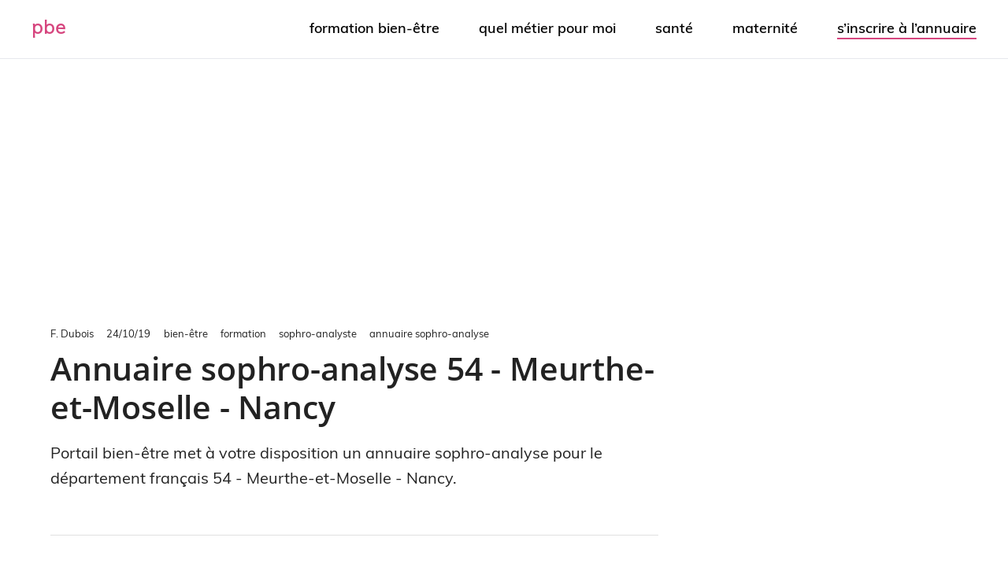

--- FILE ---
content_type: text/html; charset=UTF-8
request_url: https://www.portailbienetre.fr/formation/sophro-analyste/pro-sophro-analyse/54-meurthe-et-moselle-nancy-dep-005206/
body_size: 21210
content:
<!DOCTYPE html>
<html class="no-js" lang="fr-FR">
<head>
	<meta charset="UTF-8">
	<meta http-equiv="X-UA-Compatible" content="IE=edge,chrome=1">
			<meta name="viewport" content="width=device-width, initial-scale=1">
		<meta name="apple-mobile-web-app-capable" content="yes">
		<meta name="apple-mobile-web-app-status-bar-style" content="black">
	<link rel="icon" href="https://www.portailbienetre.fr/medias/cropped-favicon-7-32x32.png" sizes="32x32" />		<!-- IE10 Tile.-->
		<meta name="msapplication-TileColor" content="#FFFFFF">
		<meta name="msapplication-TileImage" content="https://www.portailbienetre.fr/medias/metro-icon-portail-bien-etre.png">
			<!--iOS/android/handheld specific -->
		<link rel="apple-touch-icon-precomposed" href="https://www.portailbienetre.fr/medias/touch-icon-portail-bien-etre.png" />
		<link rel="pingback" href="https://www.portailbienetre.fr/xmlrpc.php" />
	<script type="text/javascript" src="https://cache.consentframework.com/js/pa/27530/c/xmU8I/stub" charset="utf-8"></script>
<script type="text/javascript" src="https://choices.consentframework.com/js/pa/27530/c/xmU8I/cmp" charset="utf-8" async></script>
<!-- Global site tag (gtag.js) - Google Analytics -->
<script async data-cmp-src="https://www.googletagmanager.com/gtag/js?id=G-YFL9VXGBT8"></script>
<script>   
    window.dataLayer = window.dataLayer || [];
    function gtag(){dataLayer.push(arguments);}
    gtag('js', new Date());

    gtag('config', 'G-YFL9VXGBT8', {
        'linker': {
            'domains': ['']
        }
    });
</script><meta name='robots' content='index, follow, max-image-preview:large, max-snippet:-1, max-video-preview:-1' />
	<style></style>
	<script type="text/javascript">document.documentElement.className = document.documentElement.className.replace( /\bno-js\b/,'js' );</script>
	<!-- This site is optimized with the Yoast SEO plugin v26.4 - https://yoast.com/wordpress/plugins/seo/ -->
	<title>Annuaire sophro-analyse - 54 - Meurthe-et-Moselle - Nancy : PBE</title>
<link crossorigin data-rocket-preload as="font" href="https://www.portailbienetre.fr/wp-content/themes/pbe-child/fonts/Muli-Light.woff" rel="preload">
<link crossorigin data-rocket-preload as="font" href="https://www.portailbienetre.fr/wp-content/themes/pbe-child/fonts/Muli-Regular.woff" rel="preload">
<link crossorigin data-rocket-preload as="font" href="https://www.portailbienetre.fr/wp-content/themes/pbe-child/fonts/Muli-SemiBold.woff" rel="preload">
<link crossorigin data-rocket-preload as="font" href="https://www.portailbienetre.fr/wp-content/themes/pbe-child/fonts/OpenSans-SemiBold.woff" rel="preload">
<style id="wpr-usedcss">img.emoji{display:inline!important;border:none!important;box-shadow:none!important;height:1em!important;width:1em!important;margin:0 .07em!important;vertical-align:-.1em!important;background:0 0!important;padding:0!important}:where(.wp-block-button__link){border-radius:9999px;box-shadow:none;padding:calc(.667em + 2px) calc(1.333em + 2px);text-decoration:none}:where(.wp-block-calendar table:not(.has-background) th){background:#ddd}:where(.wp-block-columns){margin-bottom:1.75em}:where(.wp-block-columns.has-background){padding:1.25em 2.375em}.wp-block-column{flex-grow:1;min-width:0;overflow-wrap:break-word;word-break:break-word}:where(.wp-block-post-comments input[type=submit]){border:none}:where(.wp-block-cover-image:not(.has-text-color)),:where(.wp-block-cover:not(.has-text-color)){color:#fff}:where(.wp-block-cover-image.is-light:not(.has-text-color)),:where(.wp-block-cover.is-light:not(.has-text-color)){color:#000}:where(.wp-block-file){margin-bottom:1.5em}:where(.wp-block-file__button){border-radius:2em;display:inline-block;padding:.5em 1em}:where(.wp-block-file__button):is(a):active,:where(.wp-block-file__button):is(a):focus,:where(.wp-block-file__button):is(a):hover,:where(.wp-block-file__button):is(a):visited{box-shadow:none;color:#fff;opacity:.85;text-decoration:none}.wp-block-group{box-sizing:border-box}:where(.wp-block-latest-comments:not([style*=line-height] .wp-block-latest-comments__comment)){line-height:1.1}:where(.wp-block-latest-comments:not([style*=line-height] .wp-block-latest-comments__comment-excerpt p)){line-height:1.8}ol,ul{box-sizing:border-box}:where(.wp-block-navigation.has-background .wp-block-navigation-item a:not(.wp-element-button)),:where(.wp-block-navigation.has-background .wp-block-navigation-submenu a:not(.wp-element-button)){padding:.5em 1em}:where(.wp-block-navigation .wp-block-navigation__submenu-container .wp-block-navigation-item a:not(.wp-element-button)),:where(.wp-block-navigation .wp-block-navigation__submenu-container .wp-block-navigation-submenu a:not(.wp-element-button)),:where(.wp-block-navigation .wp-block-navigation__submenu-container .wp-block-navigation-submenu button.wp-block-navigation-item__content),:where(.wp-block-navigation .wp-block-navigation__submenu-container .wp-block-pages-list__item button.wp-block-navigation-item__content){padding:.5em 1em}:where(p.has-text-color:not(.has-link-color)) a{color:inherit}:where(.wp-block-post-excerpt){margin-bottom:var(--wp--style--block-gap);margin-top:var(--wp--style--block-gap)}:where(.wp-block-preformatted.has-background){padding:1.25em 2.375em}:where(.wp-block-pullquote){margin:0 0 1em}:where(.wp-block-search__button){border:1px solid #ccc;padding:6px 10px}:where(.wp-block-search__button-inside .wp-block-search__inside-wrapper){border:1px solid #949494;box-sizing:border-box;padding:4px}:where(.wp-block-search__button-inside .wp-block-search__inside-wrapper) .wp-block-search__input{border:none;border-radius:0;padding:0 4px}:where(.wp-block-search__button-inside .wp-block-search__inside-wrapper) .wp-block-search__input:focus{outline:0}:where(.wp-block-search__button-inside .wp-block-search__inside-wrapper) :where(.wp-block-search__button){padding:4px 8px}:where(.wp-block-term-description){margin-bottom:var(--wp--style--block-gap);margin-top:var(--wp--style--block-gap)}:where(pre.wp-block-verse){font-family:inherit}:root{--wp--preset--font-size--normal:16px;--wp--preset--font-size--huge:42px}html :where(.has-border-color){border-style:solid}html :where([style*=border-top-color]){border-top-style:solid}html :where([style*=border-right-color]){border-right-style:solid}html :where([style*=border-bottom-color]){border-bottom-style:solid}html :where([style*=border-left-color]){border-left-style:solid}html :where([style*=border-width]){border-style:solid}html :where([style*=border-top-width]){border-top-style:solid}html :where([style*=border-right-width]){border-right-style:solid}html :where([style*=border-bottom-width]){border-bottom-style:solid}html :where([style*=border-left-width]){border-left-style:solid}html :where(img[class*=wp-image-]){height:auto;max-width:100%}:where(figure){margin:0 0 1em}html :where(.is-position-sticky){--wp-admin--admin-bar--position-offset:var(--wp-admin--admin-bar--height,0px)}:where(.wp-block-group.has-background){padding:1.25em 2.375em}body{--wp--preset--color--black:#000000;--wp--preset--color--cyan-bluish-gray:#abb8c3;--wp--preset--color--white:#ffffff;--wp--preset--color--pale-pink:#f78da7;--wp--preset--color--vivid-red:#cf2e2e;--wp--preset--color--luminous-vivid-orange:#ff6900;--wp--preset--color--luminous-vivid-amber:#fcb900;--wp--preset--color--light-green-cyan:#7bdcb5;--wp--preset--color--vivid-green-cyan:#00d084;--wp--preset--color--pale-cyan-blue:#8ed1fc;--wp--preset--color--vivid-cyan-blue:#0693e3;--wp--preset--color--vivid-purple:#9b51e0;--wp--preset--gradient--vivid-cyan-blue-to-vivid-purple:linear-gradient(135deg,rgba(6, 147, 227, 1) 0%,rgb(155, 81, 224) 100%);--wp--preset--gradient--light-green-cyan-to-vivid-green-cyan:linear-gradient(135deg,rgb(122, 220, 180) 0%,rgb(0, 208, 130) 100%);--wp--preset--gradient--luminous-vivid-amber-to-luminous-vivid-orange:linear-gradient(135deg,rgba(252, 185, 0, 1) 0%,rgba(255, 105, 0, 1) 100%);--wp--preset--gradient--luminous-vivid-orange-to-vivid-red:linear-gradient(135deg,rgba(255, 105, 0, 1) 0%,rgb(207, 46, 46) 100%);--wp--preset--gradient--very-light-gray-to-cyan-bluish-gray:linear-gradient(135deg,rgb(238, 238, 238) 0%,rgb(169, 184, 195) 100%);--wp--preset--gradient--cool-to-warm-spectrum:linear-gradient(135deg,rgb(74, 234, 220) 0%,rgb(151, 120, 209) 20%,rgb(207, 42, 186) 40%,rgb(238, 44, 130) 60%,rgb(251, 105, 98) 80%,rgb(254, 248, 76) 100%);--wp--preset--gradient--blush-light-purple:linear-gradient(135deg,rgb(255, 206, 236) 0%,rgb(152, 150, 240) 100%);--wp--preset--gradient--blush-bordeaux:linear-gradient(135deg,rgb(254, 205, 165) 0%,rgb(254, 45, 45) 50%,rgb(107, 0, 62) 100%);--wp--preset--gradient--luminous-dusk:linear-gradient(135deg,rgb(255, 203, 112) 0%,rgb(199, 81, 192) 50%,rgb(65, 88, 208) 100%);--wp--preset--gradient--pale-ocean:linear-gradient(135deg,rgb(255, 245, 203) 0%,rgb(182, 227, 212) 50%,rgb(51, 167, 181) 100%);--wp--preset--gradient--electric-grass:linear-gradient(135deg,rgb(202, 248, 128) 0%,rgb(113, 206, 126) 100%);--wp--preset--gradient--midnight:linear-gradient(135deg,rgb(2, 3, 129) 0%,rgb(40, 116, 252) 100%);--wp--preset--font-size--small:13px;--wp--preset--font-size--medium:20px;--wp--preset--font-size--large:36px;--wp--preset--font-size--x-large:42px;--wp--preset--spacing--20:0.44rem;--wp--preset--spacing--30:0.67rem;--wp--preset--spacing--40:1rem;--wp--preset--spacing--50:1.5rem;--wp--preset--spacing--60:2.25rem;--wp--preset--spacing--70:3.38rem;--wp--preset--spacing--80:5.06rem;--wp--preset--shadow--natural:6px 6px 9px rgba(0, 0, 0, .2);--wp--preset--shadow--deep:12px 12px 50px rgba(0, 0, 0, .4);--wp--preset--shadow--sharp:6px 6px 0px rgba(0, 0, 0, .2);--wp--preset--shadow--outlined:6px 6px 0px -3px rgba(255, 255, 255, 1),6px 6px rgba(0, 0, 0, 1);--wp--preset--shadow--crisp:6px 6px 0px rgba(0, 0, 0, 1)}:where(.is-layout-flex){gap:.5em}:where(.is-layout-grid){gap:.5em}:where(.wp-block-post-template.is-layout-flex){gap:1.25em}:where(.wp-block-post-template.is-layout-grid){gap:1.25em}:where(.wp-block-columns.is-layout-flex){gap:2em}:where(.wp-block-columns.is-layout-grid){gap:2em}a,abbr,acronym,address,article,aside,audio,b,big,blockquote,body,canvas,caption,center,cite,code,dd,del,details,dfn,div,dl,dt,em,embed,fieldset,figcaption,figure,footer,form,h1,h2,h3,h4,h5,h6,header,hgroup,html,i,iframe,img,ins,kbd,label,legend,li,mark,menu,nav,object,ol,output,p,pre,q,ruby,s,samp,section,small,span,strike,strong,sub,summary,sup,table,tbody,td,tfoot,th,thead,time,tr,tt,u,ul,var,video{margin:0;padding:0;border:0;font-size:100%;font:inherit;vertical-align:baseline}html{-webkit-font-smoothing:antialiased}article,aside,details,figcaption,figure,footer,header,hgroup,menu,nav,section{display:block}ol,ul{list-style:none}blockquote,q{quotes:none}table{border-collapse:collapse;border-spacing:0}button,input,select,textarea{margin:0;font-weight:inherit}img,object,video{max-width:100%}iframe{max-width:100%}blockquote{font-weight:400;padding:0 10px 20px 27px;position:relative;margin-top:25px}blockquote:after{font-family:FontAwesome;position:absolute;content:"\f10d";font-size:20px;width:50px;top:0;left:0}blockquote p{margin-bottom:10px}b,strong{font-weight:700}cite,em,i{font-style:italic}small{font-size:100%}figure{margin:10px 0}code,pre{font-weight:400;font-style:normal}code{padding:0 8px;line-height:1.5}pre code{padding:0}mark{padding:1px 6px;margin:0 2px;color:#000;background:#fff7a8}address{margin:10px 0;font-style:italic}dt{float:left;clear:left;width:100px;text-align:right;font-weight:700}dd{margin:0 0 0 110px;padding:0 0 .5em;overflow:hidden}body{font:14px/1.5 Noto Sans,sans-serif;color:#555;background-color:#ebebeb;overflow-x:hidden}::-moz-selection{background:#222;color:#fff;text-shadow:none}::selection{background:#222;color:#fff;text-shadow:none}#page,.container{position:relative;margin-right:auto;margin-left:auto}h1,h2,h3,h4,h5,h6{font-weight:700;margin-bottom:12px;color:#444}h1{font-size:28px;line-height:1.4}h2{line-height:1.4}h3{font-size:22px;line-height:1.4}h4{font-size:20px;line-height:1.4}h5{font-size:18px;line-height:1.4}h6{font-size:16px;line-height:1.4}p{margin-bottom:20px}a{text-decoration:none;color:#0274be;transition:all .25s linear}a:hover{color:#0274be}a:active,a:link,a:visited{text-decoration:none}.main-container{width:100%;margin:0 auto;clear:both;display:block;padding:0}#page,.container{max-width:1152px;min-width:240px}#page{padding-top:35px;min-height:100px;float:none;clear:both}header{float:left;width:100%;position:relative}.main-header{position:relative;float:left;min-width:100%;width:100%;z-index:99;background:#fff}.main-header .container{background:#fff}#header{position:relative;min-width:100%;width:100%;float:left;margin:0;padding:0;background:#222}#header h1,#header h2{float:left;display:inline-block;line-height:1;position:relative;margin-bottom:0}#logo a{text-transform:uppercase;float:left;line-height:1;color:#222}#header #logo a{font-size:28px;color:#fff}#logo img{float:left}.logo-wrap{margin:49px 0;overflow:hidden;float:left}#header .logo-wrap{padding:22px 0;margin:0}#header #s{padding:11px 40px 11px 0;text-indent:15px}.small-header{text-align:center}div.header-social-icons{float:right;background:rgba(0,0,0,.07);position:relative;margin-left:35px}div.header-social-icons:before{content:"";position:absolute;width:0;height:0;border-style:solid;border-width:46px 30px 0 0;border-color:transparent rgba(0,0,0,.07) transparent transparent;left:-30px}.header-social-icons a{float:left;font-size:18px;padding:14px 10px}.navigation .toggle-caret{display:none}#secondary-navigation{display:block;float:right}#secondary-navigation .navigation ul ul li{background:#fff}#secondary-navigation .navigation ul li:hover{background:#fff}#secondary-navigation .navigation ul li:hover a{color:#777}#secondary-navigation a{text-align:left;text-decoration:none;padding:24px 25px;transition:none}#secondary-navigation a .sub{font-size:11px;font-weight:400;color:#9b9b9b}.navigation{float:left;position:relative;width:100%}.navigation ul{margin:0 auto}.navigation ul li{float:left;line-height:24px;position:relative;transition:all .25s linear}.navigation ul li a,.navigation ul li a:link,.navigation ul li a:visited{display:inline-block}.navigation ul li li{background:#fff;border-bottom:0}.navigation ul ul{position:absolute;width:255px;padding:20px 0 0;padding-top:0;z-index:400;font-size:12px;color:#798189;box-shadow:0 2px 1px 0 rgba(50,50,50,.2)}.navigation ul ul li{padding:0;background:#fff;color:#000}#secondary-navigation .navigation ul ul a,#secondary-navigation .navigation ul ul a:link,#secondary-navigation .navigation ul ul a:visited{padding:9px 45px 9px 20px;position:relative;width:190px;border-left:0;background:0 0;border-right:0;border-radius:0;border-bottom:1px solid rgba(255,255,255,.05);margin:0}.navigation ul ul li:last-child a{border-bottom:none}.navigation ul ul{display:none}.navigation ul ul ul{left:256px;top:0;box-shadow:1px 1px 3px 0 rgba(50,50,50,.2)}.clearfix:after,.clearfix:before{content:" ";display:table}.clearfix:after{clear:both}a#pull{display:none}.navigation i{margin-right:4px}#header.sticky-navigation-active{z-index:500;position:fixed;top:0;margin:0!important;-webkit-backface-visibility:hidden}.sticky-navigation a{transition:all .25s linear}.article{width:67.015%;float:left;margin-bottom:35px;padding:3.994%;background:#fff;box-sizing:border-box;box-shadow:0 0 1px 0 rgba(50,50,50,.1)}.post{float:left;width:100%}.title{clear:both}article header{float:left;width:100%}article img.left{margin:.3em 1.571em .5em 0;display:block;float:left}article img.right{margin:.3em 0 .5em 1.571em;display:block;float:right}article img.center{margin:.3em auto .5em;display:block}article ul{padding:1.5em 0 1.571em 1.9em;list-style-type:square}article ol{padding:1.5em 0 1.571em 1.9em;list-style-type:decimal}article ol ol,article ol ul,article ul ol,article ul ul{padding-top:0;padding-bottom:0}article ul ul{list-style-type:square}article ul ul ul{list-style-type:square}.toggle-menu ul ul{display:none}.toggle-menu .toggle-menu-item-parent{position:relative}.toggle-menu .toggle-caret{position:absolute;top:0;right:0;text-align:center;cursor:pointer;line-height:inherit}.toggle-menu .toggle-caret .fa{width:20px;text-align:center;font-size:16px;color:inherit;line-height:20px}.toggle-menu .active>.toggle-caret .fa:before{content:"\f068"}input,select,textarea{padding:8px 12px;font-size:14px;color:#444;border:1px solid #e4e4e4;font-family:inherit}textarea{overflow:auto;resize:vertical}select{padding:6px 10px;border-color:#d8d8d8;width:100%}table{width:100%;text-align:left;margin-bottom:25px;border:1px solid #e4e4e4}thead{background:#f7f8f9;font-size:14px;color:#585f65}table td,table th{padding:7px 15px;text-align:left}thead th{padding:14px}tbody th{font-weight:400;border-bottom:1px solid #e4e4e4}hr{border:none;border-bottom:1px solid rgba(0,0,0,.1);width:300px;margin:35px auto;clear:both;position:relative}#s{width:100%;background-color:#fff;float:left;padding:15px 0;text-indent:10px;color:#999;border:1px solid #ddd;border-radius:3px;box-shadow:1px 1px 3px #eee inset;box-sizing:border-box}::-webkit-input-placeholder{color:#999}::-moz-placeholder{color:#999}input::-webkit-input-speech-button{margin-right:14px;margin-left:4px;cursor:pointer}#sidebar p{line-height:20px}.sidebar.c-4-12{float:right;width:29.5%;max-width:340px}#sidebar .widget{margin-bottom:27px;float:left;clear:both;width:100%;background:#fff;padding:20px;box-sizing:border-box;box-shadow:0 0 1px 0 rgba(50,50,50,.1)}.sidebar .widget h3{text-transform:uppercase}.widget .title{font-weight:700;text-transform:uppercase;color:#545e68;font-size:12px}.widget li{list-style-type:square;margin-left:17px;margin-bottom:7px}.widget .children{margin-top:7px}.widget h3{margin:0 0 15px}.widget .meta{font-size:14px!important;overflow:hidden}.buffer a{background-color:#323b43}.buffer svg{fill:#ffffff;vertical-align:middle}footer{background:#222;margin-top:30px;position:relative;overflow:hidden;clear:both}footer .container{padding:0;width:1152px}.footer-widgets{padding:40px 0 10px;color:rgba(255,255,255,.25);overflow:hidden}.footer-widgets .f-widget{width:32%;margin-right:2%;float:left}.f-widget .widget{margin-bottom:30px;float:left;width:100%;clear:both}.f-widget a{color:rgba(255,255,255,.45)}.f-widget ul li{margin-bottom:5px}.f-widget #s{border:1px solid rgba(255,255,255,.05)}.f-widget #s::-webkit-input-speech-button{margin-right:8px}.footer-widgets.widgets-num-3 .f-widget.last{margin-right:0}#move-to-top{color:#fff;cursor:pointer;display:inline-block;font-weight:700;height:12px;padding:10px 10px 18px;position:fixed;right:15px;bottom:10px;transition:all .25s linear 0s;width:20px;z-index:25;background:#222;text-align:center;border-radius:3px}#move-to-top:not(.filling){opacity:0;visibility:hidden}#move-to-top .fa-angle-double-up{font-size:22px}.tags{margin:20px 0 0;width:100%;float:left}.tags a{margin-left:5px}.clear{clear:both}.left{float:left}.right{float:right}.last{margin-right:0}input#author,input#email,input#url{max-width:300px;border:1px solid #e4e4e4;background:#fff;max-width:100%;margin-right:10px}input#author,input#email,input#url{transition:all .25s ease-in-out}.error{color:red}.avatar{float:left}.required{color:red;padding:0;line-height:1}pre{overflow:auto;padding:25px 15px 15px;margin:15px 0;line-height:1.3em;position:relative;background:#222;font-family:monospace;color:#aaa;box-sizing:border-box}pre:before{content:"\f121";color:#fff;position:absolute;font-size:18px;right:14px;top:6px;font-family:fontawesome}.mts-cart{z-index:1;float:right;color:#777}@font-face{font-family:muli-light;src:url('https://www.portailbienetre.fr/wp-content/themes/pbe-child/fonts/Muli-Light.woff') format('woff');font-weight:400;font-style:normal;font-display:swap}@font-face{font-family:muli-regular;src:url('https://www.portailbienetre.fr/wp-content/themes/pbe-child/fonts/Muli-Regular.woff') format('woff');font-weight:400;font-style:normal;font-display:swap}@font-face{font-family:muli-semibold;src:url('https://www.portailbienetre.fr/wp-content/themes/pbe-child/fonts/Muli-SemiBold.woff') format('woff');font-weight:400;font-style:normal;font-display:swap}@font-face{font-family:open-sans-semibold;src:url('https://www.portailbienetre.fr/wp-content/themes/pbe-child/fonts/OpenSans-SemiBold.woff') format('woff');font-weight:400;font-style:normal;font-display:swap}.main-header.logo_in_nav_header{background-color:#fff}body{background:#fff;background:-moz-linear-gradient(top,#fff 0,#fff 100%);background:-webkit-gradient(linear,left top,left bottom,color-stop(0,#fff),color-stop(100%,#fff));background:-webkit-linear-gradient(top,#fff 0,#fff 100%);background:-o-linear-gradient(top,#fff 0,#fff 100%);background:-ms-linear-gradient(top,#fff 0,#fff 100%);background:linear-gradient(to bottom,#fff 0,#fff 100%)}#mobile-menu-wrapper ul li a:hover{background:#d6457e}#secondary-navigation .navigation ul li a:hover,.sidebar.c-4-12 a:hover,.title a:hover,a,a:hover,footer .widget li a:hover{color:#d6457e}#move-to-top:hover,a#pull{background-color:#d6457e;color:#fff!important}.logo_in_nav_header #header{background-color:#fff}.grecaptcha-badge{visibility:hidden}blockquote{font-style:italic}blockquote p{position:relative;display:inline-block;z-index:0;padding:0 3px}blockquote p:before{background-color:#c2cdba;content:"";display:block;height:100%;width:100%;position:absolute;left:0;top:auto;z-index:-1;height:18%;top:auto;bottom:4px}blockquote:after{display:none}h1,h2,h3,h4,h5,h6{color:#222;font-family:open-sans-semibold;font-weight:600;letter-spacing:-.005em;line-height:1.3;margin-bottom:18px}header h1.title{font-size:calc(30px + (40 - 30) * ((100vw - 320px) / (1200 - 320)));line-height:1.2}h2{font-size:calc(22px + (32 - 22) * ((100vw - 320px) / (1200 - 320)))}h3{font-size:calc(18px + (24 - 18) * ((100vw - 320px)/(1200 - 320)))}body{color:#222;font-family:muli-regular;font-size:18px;font-weight:400}.lead p,p.lead,ul.lead{font-size:calc(18px + (20 - 18) * ((100vw - 320px) / (1200 - 320)))}img,object,video{height:auto}#header h3#logo,#header h3#logo a,#header h4#logo,#header h4#logo a{color:#000;text-transform:lowercase;font-family:muli-light;font-size:24px!important;letter-spacing:1px;line-height:1;margin:0;padding:0}.text-logo span{color:#d6457e}#secondary-navigation li{padding:24px 25px}#secondary-navigation a{font-family:muli-semibold;font-weight:600;font-size:18px;color:#000;padding:0;text-transform:lowercase;transition:all .25s linear}#header{background-image:none!important;background-color:#fff;border-bottom:1px solid #e7e8ed}footer{background-color:#738862!important}#secondary-navigation .navigation ul li:hover{background-color:transparent}#secondary-navigation .navigation ul li a:hover{color:#d6457e!important}p{line-height:1.6}#sidebar .widget,.article{box-shadow:none}#site-header .container{max-width:1920px;padding-left:40px;padding-right:40px}#logo img{height:30px!important}#sidebar .widget,.article{padding:0}.address a,.product header .lead a,.suggestedAnswer a,.text a,.url a{border-bottom:1px solid #d6457e;color:#222!important}.address a:hover,.product header .lead a:hover,.suggestedAnswer a:hover,.text a:hover,.url a:hover{border-bottom:1px solid #222;color:#d6457e!important}#secondary-navigation .menu li:last-child{padding-right:0}.pbe_ad_side_widget{text-align:center}.article{width:67.014%}.sidebar.c-4-12{max-width:336px}b,strong{color:#222!important;font-family:muli-semibold}body #move-to-top{background-color:transparent;color:#222;height:auto;line-height:1;padding:0;right:20px;bottom:58px;width:auto}body #move-to-top:hover{background-color:transparent;color:#d6457e!important}.entry-meta{font-size:13px;color:#222;font-weight:400;line-height:16px;margin-bottom:12px}.entry-meta .post-author,.entry-meta .post-date{margin-right:1.25em}.entry-meta .post-breadcrumbs a{color:#222;margin-right:1em;text-transform:lowercase}.entry-meta .post-breadcrumbs a:hover{color:#d6457e}article section ul{border-left:2px solid #d6457e;list-style-type:none;margin-bottom:1.571em;margin-top:1.571em;padding:1em 0 1em 1.5em}article section ul li{margin-bottom:9px}article section ul li a{border-bottom-color:#222!important}.suggestedAnswer table,.text table{border:2px solid #697d5a;margin-bottom:20px;-webkit-transition:-webkit-box-shadow .2s;transition:-webkit-box-shadow .2s ease;transition:box-shadow .2s ease;transition:box-shadow .2s ease,-webkit-box-shadow .2s ease;color:#222;-webkit-box-shadow:0 1px 5px 0 rgba(0,0,0,.2),0 2px 2px 0 rgba(0,0,0,.14),0 3px 1px -2px rgba(0,0,0,.12);box-shadow:0 1px 5px 0 rgba(0,0,0,.2),0 2px 2px 0 rgba(0,0,0,.14),0 3px 1px -2px rgba(0,0,0,.12)}section.suggestedAnswer table th,section.text table th{background-color:#697d5a;border-bottom:1px solid #e4e4e4;color:#fff}section.suggestedAnswer table td,section.suggestedAnswer table th,section.text table td,section.text table th{padding:9px 18px}article header{float:none;padding-bottom:108px}article header ul{border-left:2px solid #d6457e;list-style-type:none;margin-bottom:0;padding:1em 0 1em 1.5em}article header ul li{margin-bottom:9px}article header ul a{color:#222!important}article header ul a:hover{color:#d6457e!important}section.primary{border-top:1px solid rgba(0,0,0,.12);padding-bottom:108px;padding-top:108px}#page{padding-top:108px}li .entry-title{line-height:27px;margin-bottom:8px}figure{margin:0;padding-bottom:108px}input#author,input#email{width:100%;border:none;border-bottom:1px dotted #e4e4e4;font-size:18px;line-height:1.65;padding:9px 0 18px}ul.children ul.children{border-left-style:dotted;border-left-width:1px;border-color:#e4e4e4}footer{margin-top:72px}#sidebar .widget{margin-bottom:72px}body a#pull{background-color:transparent!important;margin-left:20px;margin-right:20px;padding:0;text-indent:0}a#pull:after{right:20px!important;top:-40px!important;font-weight:400!important;color:#222}#pbe_inArticle_comment_ad{padding-bottom:108px;text-align:center}.navigation ul ul{padding:9px 0;right:0;-webkit-box-shadow:0 3px 5px -1px rgba(0,0,0,.1),0 6px 10px 0 rgba(0,0,0,.07),0 1px 18px 0 rgba(0,0,0,.06);box-shadow:0 3px 5px -1px rgba(0,0,0,.1),0 6px 10px 0 rgba(0,0,0,.07),0 1px 18px 0 rgba(0,0,0,.06)}.google-auto-placed{margin-bottom:20px}.author .links{margin-bottom:30px}#secondary-navigation .navigation ul li:hover a{color:#fff}#secondary-navigation .navigation ul ul li a{color:rgba(0,0,0,.6)!important}#secondary-navigation .navigation ul ul li a:hover{color:#000!important}::selection{background:#d6457e}.suggestedAnswer figure{margin:0;padding-bottom:20px}.suggestedAnswer figcaption span{font-weight:600}.suggestedAnswer figcaption span:last-of-type{font-weight:400}label{color:#222;display:block;padding:0 3px 6px;white-space:nowrap}textarea{background:var(--context-background-color,#fff);display:block;-webkit-box-shadow:none;box-shadow:none;position:relative;border:1px solid var(--border-color,#ccc);outline:0;border-radius:3px;font:16px/24px var(--body-font),Muli,sans-serif;color:var(--context-text-color,#262626);padding:12px 18px;-webkit-transition:border-color 150ms;transition:border-color 150ms;max-width:734px;width:100%}#pbe_ad_top{padding-top:172px}.page-template-products ul.parent ul a{border-bottom:1px solid #697d5a!important;color:#000}.page-template-products ul.parent ul a:hover{color:#697d5a}.empty{font-style:italic}.page-template-products ul.parent{border-left:none;padding:0}.page-template-products ul.parent ul{margin-bottom:108px}.page-template-products ul.parent ul a.button{background-color:#292929;border:none!important;border-radius:3px;color:#fff!important;font-size:.85em;line-height:1.3;padding:.618em 1em;overflow:hidden;text-overflow:ellipsis;white-space:nowrap}.page-template-products ul.parent ul a.button:hover{background:#d6457e}.address,.url{display:flow-root;line-height:1.5;padding-bottom:9px}.links i,.links svg{color:#697d5a;-webkit-transition:.25s linear;transition:all .25s linear}.links i.fa-user,.links svg.fa-user{color:#0b83be}.links i.fa-instagram,.links svg.fa-instagram{color:#c13584}.links i.fa-linkedin-in,.links svg.fa-linkedin-in{color:#0077b5}.links i.fa-pinterest,.links svg.fa-pinterest{color:#bd081c}.links i.fa-images,.links svg.fa-images{color:#000}.links i:hover,.links svg:hover{color:#d6457e}.step{padding:12px 0}.step h3{font-size:calc(20px + (22 - 20) * ((100vw - 320px)/(1200 - 320)))}.step .entry-meta span{border-bottom:1px solid #697d5a}.one_half{width:48%}.one_half{position:relative;margin-right:4%;margin-bottom:28px;float:left}.column-last{margin-right:0!important;clear:right}.card{border-radius:5px;background-color:#fff;-webkit-box-shadow:0 2px 7px rgba(145,145,145,.35);box-shadow:0 2px 7px rgba(145,145,145,.35);-webkit-transition:.25s ease-in-out;transition:all .25s ease-in-out}.full-card-link{border:none!important;position:absolute;left:0;top:0;width:100%;height:100%;z-index:5}.card-header{padding:20px}.card-header h5{min-height:46.67px}.card figure{padding:0;width:100%;display:-webkit-box;display:-webkit-flex;display:-ms-flexbox;display:flex;-webkit-box-align:end;-webkit-align-items:flex-end;-ms-flex-align:end;align-items:flex-end;max-height:247.14px;overflow:auto}.card .image-wrapper{width:100%;position:relative;z-index:1;background:rgba(214,69,126,.7);background:-webkit-gradient(linear,left bottom,left top,from(rgba(214,69,126,.7)),to(rgba(209,48,112,.7)));background:linear-gradient(to top,rgba(214,69,126,.7),rgba(209,48,112,.7));display:-webkit-box;display:-webkit-flex;display:-ms-flexbox;display:flex;-webkit-box-align:end;-webkit-align-items:flex-end;-ms-flex-align:end;align-items:flex-end;border-radius:0 0 5px 5px}.card .image-wrapper-gradient{background:rgba(214,69,126,.7);background:-webkit-gradient(linear,left bottom,left top,from(rgba(214,69,126,.7)),to(rgba(209,48,112,.7)));background:linear-gradient(to top,rgba(214,69,126,.7),rgba(209,48,112,.7));display:block;position:absolute;width:100%;height:100%;left:0;top:0;opacity:0;-webkit-transition:.25s ease-in-out;transition:all .25s ease-in-out;border-radius:0 0 5px 5px}.card figure img{border-radius:0 0 5px 5px}.card:hover{-webkit-box-shadow:0 4px 7px rgba(0,0,0,.35);box-shadow:0 4px 7px rgba(0,0,0,.35)}.card:hover .image-wrapper-gradient{opacity:1}.card .intro{font-size:16px;line-height:24px;color:#222;min-height:96px}.social{font-size:calc(22px + (28 - 22) * ((100vw - 320px)/(1200 - 320)))}.social .fab{margin-right:.5em}.entry-title.pro a{border:none}body.author article section ul.children{border:none;list-style-type:square;margin-bottom:0;margin-top:0;padding:.5em 0 0 1.5em}body.author article section ul a,body.author article section ul a:hover{border-bottom:none}body.author article section ul li:last-of-type{margin:0}img.author{width:50px;margin-right:18px;vertical-align:sub;border-radius:100px}body.author img.author{width:75px;margin-right:20px}.menu li.button a{border-bottom:2px solid #d6457e!important}article header ul li:last-of-type{margin-bottom:0}.f-widget-1 .widget{float:none}.footer-widgets,.footer-widgets .textwidget a{color:#fff}.footer-widgets .f-widget{margin:0;text-align:center;width:100%}.footer-widgets .widget-title{color:#fff}.footer-widgets .textwidget a{border-bottom:1px solid #d6457e}.footer-widgets .textwidget a:hover{border-bottom:1px solid #222}footer .container{max-width:900px}.footer-logo{font-size:calc(45px + (60 - 45) * ((100vw - 320px)/(1200 - 320)))}.footer-links{padding-top:30px;text-transform:lowercase}.footer-links a{border-bottom:1px solid transparent!important;color:#222!important;font-family:open-sans-semibold;margin:0 20px}.footer-links a:hover{border-bottom:1px solid #d6457e!important}.footer-widgets{padding:28px 0}#site-footer .google-auto-placed{margin:0;padding-top:56px}@media screen and (max-width:1920px){article header{padding-bottom:72px}.page-template-products ul.parent ul{margin-bottom:72px}section.primary{padding-bottom:72px;padding-top:72px}#page{padding-top:72px}#pbe_ad_top{padding-top:136px}figure{padding-bottom:72px}#pbe_inArticle_comment_ad{padding-bottom:72px}}@media screen and (max-width:1280px){article header{padding-bottom:36px}.page-template-products ul.parent ul{margin-bottom:36px}section.primary{padding-bottom:36px;padding-top:36px}#page{padding-top:36px}#pbe_ad_top{padding-top:100px}figure{padding-bottom:36px}#pbe_inArticle_comment_ad{padding-bottom:36px}}@media screen and (max-width:1152px){#page,#site-header .container,.container{padding-right:20px;padding-left:20px}}@media screen and (max-width:865px){#logo a,#logo img{float:left!important}#header .logo-wrap{padding:17px 0}a#pull:after{content:"Menu"!important;font-family:muli-regular!important}.navigation.mobile-menu-wrapper{background-color:#697d5a!important;border:none}#mobile-menu-overlay{background:0 0}.navigation .toggle-caret{border-left:none!important;top:9px!important}body #secondary-navigation .menu-item a{padding-top:18px!important;padding-bottom:18px!important}body #secondary-navigation a{padding:0!important}body #header nav li a{border-bottom:none!important}.navigation ul ul{padding:0!important;-webkit-box-shadow:none!important;box-shadow:none!important}body #secondary-navigation .navigation ul ul li a{color:#fff!important;padding:12px 18px!important}#page{padding-top:20px}footer .container{margin:0!important}}@media screen and (max-width:768px){.article{width:100%}.sidebar.c-4-12{float:none;max-width:100%;width:100%!important}}@media screen and (max-width:480px){header h1.title{margin-bottom:9px}#secondary-navigation{height:0!important}article header ul,article section ul{padding:.5em 0 .5em .75em}body:not(.page-parent) .breadcrumbs{float:left;padding-bottom:12px;padding-top:6px;width:100%}.entry-meta{font-size:12px!important}.entry-meta .post-author,.entry-meta .post-date{margin-right:.75em}.entry-meta .post-breadcrumbs a{margin-right:.5em}#logo img{height:28px!important}}html{overflow-x:hidden;-webkit-text-size-adjust:100%}.main-container{max-width:100%}@media screen and (max-width:1152px){#page,.container{max-width:96%}img,object,video{height:auto!important}}@media screen and (max-width:1024px){#move-to-top{margin-right:0;right:5px}div.header-social-icons{margin-left:20px}.mts-cart span a{padding:17px 3px 16px!important}}@media screen and (max-width:960px){footer .container{max-width:-webkit-fill-available;padding:0 20px!important}.footer-widgets .f-widget{width:100%!important}#secondary-navigation{left:0}img{max-width:100%;height:auto!important}.footer-widgets .f-widget{width:31.5%}}@media screen and (max-width:865px){#header h1,#header h2{float:none;text-align:center;width:100%;max-width:100%;padding:0}#header h1,#header h2{font-size:40px}#logo a,#logo img{float:none;letter-spacing:0}.logo-wrap{margin-bottom:10px;margin-top:0;width:100%;margin-top:20px;text-align:center}footer .container{padding:0 2%}div.header-social-icons{float:left;width:100%;background:#333;padding-left:10px;box-sizing:border-box}.header-social-icons a{color:#fff}.mts-cart{float:left;padding-left:20px;margin-right:0;width:100%;box-sizing:border-box}.mts-cart span,.mts-cart span a{color:#fff}.mts-cart>span{width:100%;display:block;border-bottom:1px solid rgba(0,0,0,.2)!important;padding:9px 0!important;padding-left:25px!important;box-sizing:border-box;text-indent:25px}#secondary-navigation .mts-cart span a{display:inline;padding:0!important}.navigation{width:100%;border:none;display:none}#secondary-navigation{width:100%!important;position:relative!important}.navigation .menu .fa>a,.navigation .menu a{color:#fff!important;background:0 0}.navigation .menu{display:block!important;float:none;background:0 0;margin-bottom:0}.navigation ul ul{visibility:visible!important;opacity:1!important;position:relative;left:0!important;border:0;width:100%}.navigation ul li li{background:0 0;border:0}nav{height:auto}#header .navigation ul li li,#header nav li{width:100%!important;float:left;position:relative}.navigation ul li:after{display:none}.navigation ul li:before{display:none}#header nav li a{border-bottom:1px solid rgba(0,0,0,.2)!important;width:100%!important;box-sizing:border-box}#header nav a{text-align:left;width:100%;text-indent:25px}a#pull{display:block;width:100%;position:relative;color:#fff;margin-left:-2.01%;margin-right:-2.01%;padding:10px 2.02%;text-indent:0}a#pull:after{content:"\f0c9";display:inline-block;position:absolute;right:15px;top:10px;font-family:FontAwesome}#header.sticky-navigation-active .logo-wrap{display:none}.main-container{position:relative;left:0;transition:left .5s ease}.mobile-menu-active .main-container{left:300px;transition:left .5s ease}.navigation.mobile-menu-wrapper{display:block;position:fixed;top:0;left:-300px;width:300px;height:100%;background-color:#222;border-right:1px solid rgba(0,0,0,.2);overflow:auto;transition:left .5s ease;-webkit-backface-visibility:hidden;box-sizing:border-box;overflow-x:hidden}.mobile-menu-active .navigation.mobile-menu-wrapper{left:0;z-index:1111}.navigation ul li{width:100%;display:block}.navigation ul li:hover{background:0 0}.navigation ul li a,.navigation ul ul a{padding:9px 0!important;width:100%;border:none}.navigation ul ul{position:static;width:100%;border:none}.navigation ul ul li{background:0 0;width:100%}.navigation i{display:inline}.navigation ul ul a{padding:9px 18px!important}.navigation ul ul ul a{padding:9px 27px!important}.navigation ul ul ul ul a{padding:9px 36px!important}.navigation .toggle-caret{display:block;width:42px;height:42px;line-height:42px;color:#fff;border-left:1px solid rgba(0,0,0,.2);top:0}#mobile-menu-overlay{position:fixed;width:100%;height:100%;top:0;left:0;z-index:999;cursor:pointer;display:none;-webkit-backface-visibility:hidden;backface-visibility:hidden;background:rgba(0,0,0,.5)}html.noscroll{position:fixed;overflow-y:scroll;width:100%}.mts-cart,div.header-social-icons{display:block!important}#secondary-navigation .mts-cart{display:block!important;padding-left:0}#secondary-navigation .navigation ul li:hover{background:0 0}#secondary-navigation .navigation ul ul li{background:0 0}#secondary-navigation .header-social-icons a{font-size:18px!important;padding:14px 10px!important;width:auto;text-indent:0}.navigation i{margin-right:0}div.header-social-icons:before{display:none}div.header-social-icons{margin-left:0;padding-left:15px}}@media screen and (max-width:720px){#secondary-navigation a{padding-top:10px!important;padding-bottom:10px!important}.article{width:100%}.sidebar.c-4-12{float:none;width:100%!important;margin:0 auto}.footer-widgets.widgets-num-3 .f-widget{width:48%;margin-right:4%}.footer-widgets.widgets-num-3 .f-widget:nth-child(2n){margin-right:0}}@media screen and (max-width:600px){html :where(.is-position-sticky){--wp-admin--admin-bar--position-offset:0px}.footer-widgets .f-widget,.footer-widgets.widgets-num-3 .f-widget.last{width:100%;max-width:340px;margin-bottom:15px;float:none!important;margin:0 auto!important}html #wpadminbar{position:fixed}}@media screen and (max-width:550px){.f-widget{width:100%;margin-right:0}}@media screen and (max-width:480px){.navigation{border-bottom:0}.navigation{margin-top:0;margin-bottom:0}#secondary-navigation{width:100%;height:35px}.one_half{width:100%;margin-right:0}.top{width:100%}input#author,input#email,input#url{width:100%;box-sizing:border-box}}@media screen and (max-width:400px){article header{overflow:hidden}}@media screen and (max-width:320px){.navigation li{display:block;float:none;width:100%}.navigation li a{border-bottom:1px solid #576979}}</style>
	<meta name="description" content="Portail bien-être met à votre disposition un annuaire sophro-analyse pour le département français 54 - Meurthe-et-Moselle - Nancy." />
	<link rel="canonical" href="https://www.portailbienetre.fr/formation/sophro-analyste/pro-sophro-analyse/54-meurthe-et-moselle-nancy-dep-005206/" />
	<meta property="og:locale" content="fr_FR" />
	<meta property="og:type" content="article" />
	<meta property="og:title" content="Annuaire sophro-analyse 54 - Meurthe-et-Moselle - Nancy" />
	<meta property="og:description" content="Portail bien-être met à votre disposition un annuaire sophro-analyse pour le département français 54 - Meurthe-et-Moselle - Nancy." />
	<meta property="og:url" content="https://www.portailbienetre.fr/formation/sophro-analyste/pro-sophro-analyse/54-meurthe-et-moselle-nancy-dep-005206/" />
	<meta property="og:site_name" content="PBE" />
	<meta property="article:publisher" content="https://www.facebook.com/portailbienetre/" />
	<meta property="article:modified_time" content="2019-10-24T09:04:47+00:00" />
	<meta property="og:image" content="https://www.portailbienetre.fr/medias/herbs-spoon-130980.jpg" />
	<meta property="og:image:width" content="1620" />
	<meta property="og:image:height" content="1080" />
	<meta property="og:image:type" content="image/jpeg" />
	<meta name="twitter:card" content="summary_large_image" />
	<meta name="twitter:title" content="Annuaire sophro-analyse 54 - Meurthe-et-Moselle - Nancy" />
	<meta name="twitter:description" content="Portail bien-être met à votre disposition un annuaire sophro-analyse pour le département français 54 - Meurthe-et-Moselle - Nancy." />
	<!-- / Yoast SEO plugin. -->


<link rel='dns-prefetch' href='//www.portailbienetre.fr' />

<style id='wp-emoji-styles-inline-css' type='text/css'></style>

<style id='wp-block-library-theme-inline-css' type='text/css'></style>
<style id='classic-theme-styles-inline-css' type='text/css'></style>
<style id='global-styles-inline-css' type='text/css'></style>

<style id='woocommerce-inline-inline-css' type='text/css'></style>



<script type="text/javascript" src="https://www.portailbienetre.fr/wp-includes/js/jquery/jquery.min.js" id="jquery-core-js"></script>
<script type="text/javascript" src="https://www.portailbienetre.fr/wp-includes/js/jquery/jquery-migrate.min.js" id="jquery-migrate-js"></script>
<link rel="https://api.w.org/" href="https://www.portailbienetre.fr/wp-json/" /><link rel="alternate" title="JSON" type="application/json" href="https://www.portailbienetre.fr/wp-json/wp/v2/pages/23897" /><link rel="EditURI" type="application/rsd+xml" title="RSD" href="https://www.portailbienetre.fr/xmlrpc.php?rsd" />
<meta name="generator" content="WordPress 6.8.3" />
<meta name="generator" content="WooCommerce 10.3.5" />
<link rel='shortlink' href='https://www.portailbienetre.fr/?p=23897' />
<link rel="alternate" title="oEmbed (JSON)" type="application/json+oembed" href="https://www.portailbienetre.fr/wp-json/oembed/1.0/embed?url=https%3A%2F%2Fwww.portailbienetre.fr%2Fformation%2Fsophro-analyste%2Fpro-sophro-analyse%2F54-meurthe-et-moselle-nancy-dep-005206%2F" />
<link rel="alternate" title="oEmbed (XML)" type="text/xml+oembed" href="https://www.portailbienetre.fr/wp-json/oembed/1.0/embed?url=https%3A%2F%2Fwww.portailbienetre.fr%2Fformation%2Fsophro-analyste%2Fpro-sophro-analyse%2F54-meurthe-et-moselle-nancy-dep-005206%2F&#038;format=xml" />
	<noscript><style>.woocommerce-product-gallery{ opacity: 1 !important; }</style></noscript>
	<link rel="icon" href="https://www.portailbienetre.fr/medias/cropped-favicon-7-32x32.png" sizes="32x32" />
<link rel="icon" href="https://www.portailbienetre.fr/medias/cropped-favicon-7-192x192.png" sizes="192x192" />
<link rel="apple-touch-icon" href="https://www.portailbienetre.fr/medias/cropped-favicon-7-180x180.png" />
<meta name="msapplication-TileImage" content="https://www.portailbienetre.fr/medias/cropped-favicon-7-270x270.png" />
<script async src="https://pagead2.googlesyndication.com/pagead/js/adsbygoogle.js?client=ca-pub-9980230336239822"
     crossorigin="anonymous"></script>
	<script>
		 (adsbygoogle = window.adsbygoogle || []).push({
			  google_ad_client: "ca-pub-9980230336239822",
			  enable_page_level_ads: true
		 });
	</script>
<noscript><style id="rocket-lazyload-nojs-css">.rll-youtube-player, [data-lazy-src]{display:none !important;}</style></noscript><meta name="generator" content="WP Rocket 3.20.1.2" data-wpr-features="wpr_remove_unused_css wpr_minify_js wpr_lazyload_images wpr_lazyload_iframes wpr_minify_css wpr_desktop" /></head>
<body id="WebPage" class="wp-singular page-template page-template-templates page-template-products page-template-templatesproducts-php page page-id-23897 page-child parent-pageid-18633 wp-embed-responsive wp-theme-pbe wp-child-theme-pbe-child main theme-pbe woocommerce-no-js default cslayout" itemscope itemtype="https://schema.org/WebPage">       
	<div data-rocket-location-hash="08b79a2ce00cc610ef4463b2775eebc6" class="main-container" id="blog">
		<header data-rocket-location-hash="843c2eeca1d32c64b9ed512037981240" id="site-header" class="main-header logo_in_nav_header" role="banner" itemprop="hasPart" itemscope itemtype="https://schema.org/WPHeader">
												<div data-rocket-location-hash="550c64c972ff17a83a760ea18fc03910" class="clear" id="catcher"></div>
			<div data-rocket-location-hash="13e0ec83df4385f5c716dcb383d2bf1b" id="header" class="sticky-navigation">
						    <div class="container">
				    						<div class="logo-wrap">
															<h4 id="logo" class="text-logo" itemprop="headline">
									<a href="https://www.portailbienetre.fr"><span>p</span><span>b</span><span>e</span></a>
								</h4><!-- END #logo -->
													</div>
										<div id="secondary-navigation" class="secondary-navigation" role="navigation" itemprop="hasPart" itemscope itemtype="https://schema.org/SiteNavigationElement">
						<a href="#" id="pull" class="toggle-mobile-menu"></a>
													<nav class="navigation clearfix mobile-menu-wrapper">
																	<ul id="menu-menu-editorial" class="menu clearfix"><li id="menu-item-8820" class="menu-item menu-item-type-post_type menu-item-object-page current-page-ancestor menu-item-8820"><a href="https://www.portailbienetre.fr/formation/">Formation bien-être</a></li>
<li id="menu-item-11758" class="menu-item menu-item-type-post_type menu-item-object-page menu-item-11758"><a href="https://www.portailbienetre.fr/metier/">Quel métier pour moi</a></li>
<li id="menu-item-11780" class="menu-item menu-item-type-post_type menu-item-object-page menu-item-11780"><a href="https://www.portailbienetre.fr/sante/">Santé</a></li>
<li id="menu-item-11733" class="menu-item menu-item-type-post_type menu-item-object-page menu-item-11733"><a href="https://www.portailbienetre.fr/maternite/">Maternité</a></li>
<li id="menu-item-49843" class="button signup menu-item menu-item-type-custom menu-item-object-custom menu-item-49843"><a target="_blank" rel="nofollow noopener noreferrer" href="https://siiimple.typeform.com/to/yGBvvn">S&rsquo;inscrire à l&rsquo;annuaire</a></li>
</ul>															</nav>
											</div>         
				</div><!--.container-->
			</div>
		</header>
					<aside class="container small-header" id="pbe_ad_top" role="complementary" itemprop="hasPart" itemscope itemtype="https://schema.org/WPAdBlock">
				<!-- Ezoic - pbe_ad_top - top_of_page -->
				<div id="ezoic-pub-ad-placeholder-101">
					<!-- portailbienetre_top_Responsive -->
					<ins class="adsbygoogle"
						 style="display:block"
						 data-ad-client="ca-pub-9980230336239822"
						 data-ad-slot="2287603111"
						 data-ad-format="auto"
						 data-full-width-responsive="true"></ins>
					<script>
						 (adsbygoogle = window.adsbygoogle || []).push({});
					</script>
				</div>
				<!-- End Ezoic - pbe_ad_top - top_of_page -->
			</aside>
		<main data-rocket-location-hash="711b12865888a2453bb397e784320c78" id="page" class="single" role="main">
    <article data-rocket-location-hash="803d075dc8b32e857f74ee278c5dd576" id="post-23897" class="g article post-23897 page type-page status-publish" role="article" itemscope itemtype="http://schema.org/QAPage">
    	<meta itemscope='itemscope' itemprop='mainEntityOfPage' itemType='https://schema.org/WebPage' itemid='https://www.portailbienetre.fr/formation/sophro-analyste/pro-sophro-analyse/54-meurthe-et-moselle-nancy-dep-005206/' />
		<meta itemprop='inLanguage' content='fr-FR' />
		<div itemprop="mainEntity" itemscope itemtype="http://schema.org/Question"><header><p class="entry-meta"><span class="post-author">F. Dubois</span><span class="post-date">24/10/19</span><meta itemprop="dateCreated" content="1970-01-01T00:00:00+02:00" /><meta itemprop="dateModified" content="2019-10-24T11:04:47+02:00" /><span class="breadcrumbs"><span class="post-breadcrumbs" id="breadcrumbs" itemscope itemtype="http://schema.org/BreadcrumbList"><span><span itemprop="itemListElement" itemscope itemtype="http://schema.org/ListItem"><a itemprop="item" href="https://www.portailbienetre.fr/"><span itemprop="name">Bien-être<meta itemprop="position" content="1" /></span></a></span>  <span itemprop="itemListElement" itemscope itemtype="http://schema.org/ListItem"><a itemprop="item" href="https://www.portailbienetre.fr/formation/"><span itemprop="name">Formation<meta itemprop="position" content="2" /></span></a></span>  <span itemprop="itemListElement" itemscope itemtype="http://schema.org/ListItem"><a itemprop="item" href="https://www.portailbienetre.fr/formation/sophro-analyste/"><span itemprop="name">Sophro-analyste<meta itemprop="position" content="3" /></span></a></span>  <span itemprop="itemListElement" itemscope itemtype="http://schema.org/ListItem"><a itemprop="item" href="https://www.portailbienetre.fr/formation/sophro-analyste/pro-sophro-analyse/"><span itemprop="name">Annuaire sophro-analyse<meta itemprop="position" content="4" /></span></a></span></span></span></span><meta itemprop="about" content="Annuaire sophro-analyse" /></p><h1 class="title entry-title" itemprop="headline name">Annuaire sophro-analyse 54 - Meurthe-et-Moselle - Nancy</h1><p class="lead" itemprop="description text">Portail bien-être met à votre disposition un annuaire sophro-analyse pour le département français 54 - Meurthe-et-Moselle - Nancy.</p><div class="publisher-img" itemprop="publisher" itemscope itemtype="https://schema.org/Organization"><div itemprop="logo" itemscope itemtype="https://schema.org/ImageObject"><meta itemprop="url" content="https://www.portailbienetre.fr/medias/logo-square-portail-bien-etre.jpg"><meta itemprop="height" content="1600" /><meta itemprop="width" content="1600" /></div><meta itemprop="name" content="Portail bien-être" /></div><span itemprop="image" itemscope itemtype="https://schema.org/ImageObject"><meta itemprop="url" content="https://www.portailbienetre.fr/medias/annuaire-pro.jpg"><meta itemprop="width" content="1620"/><meta itemprop="height" content="1080"/></span></header><section class="primary text" id="annuaire"><div itemprop="suggestedAnswer" itemscope itemtype="https://schema.org/Answer"><p itemprop="text">Aucun contenu n&rsquo;est pour le moment disponible.</p><p>Vous êtes étudiant, praticien bien-être ou en reconversion et vous souhaitez vous former et améliorer vos compétences. PBE vous dit tout sur la <a href="https://www.portailbienetre.fr/formation/sophro-analyste/">formation Sophro-analyste</a>.</p><meta itemprop="author" content="François Dubois" /><meta itemprop="dateCreated" content="1970-01-01T00:00:00+02:00" /><meta itemprop="upvoteCount" content="1" /><meta itemprop="url" content="https://www.portailbienetre.fr/formation/sophro-analyste/pro-sophro-analyse/54-meurthe-et-moselle-nancy-dep-005206/" /></div><meta itemprop="answerCount" content="1" /></section><section class="primary suggestedAnswer" id="related"><h4>&#x1F525; Articles similaires</h4><div class="card one_half"><meta content="Formation" /><meta content="https://www.portailbienetre.fr/formation/" /><a href="https://www.portailbienetre.fr/formation/" class="full-card-link prev related-post"></a><div class="card-header"><h5>Vous souhaitez suivre une formation aux m&#xE9;tiers du bien-&#xEA;tre</h5><p class="intro">Choisissez la formation id&#xE9;ale pour vous former &#xE0; un m&#xE9;tier du bien-&#xEA;tre parmi plus d&rsquo;une centaine de formations reconnues</p></div><figure id="image"><div class="image-wrapper"><div class="image-wrapper-gradient"></div><img src="data:image/svg+xml,%3Csvg%20xmlns='http://www.w3.org/2000/svg'%20viewBox='0%200%200%200'%3E%3C/svg%3E" alt="Formation : comment devenir praticien bien-être ?" data-lazy-src="https://www.portailbienetre.fr/medias/bien-etre_03-1024x683.jpg" /><noscript><img src="https://www.portailbienetre.fr/medias/bien-etre_03-1024x683.jpg" alt="Formation : comment devenir praticien bien-être ?" /></noscript><noscript><img src="data:image/svg+xml,%3Csvg%20xmlns='http://www.w3.org/2000/svg'%20viewBox='0%200%200%200'%3E%3C/svg%3E" alt="Formation : comment devenir praticien bien-être ?" data-lazy-src="https://www.portailbienetre.fr/medias/bien-etre_03-1024x683.jpg" /><noscript><img src="https://www.portailbienetre.fr/medias/bien-etre_03-1024x683.jpg" alt="Formation : comment devenir praticien bien-être ?" /></noscript></noscript></div></figure></div><div class="card one_half column-last"><meta content="Santé" /><meta content="https://www.portailbienetre.fr/sante/" /><a href="https://www.portailbienetre.fr/sante/" class="full-card-link next related-post"></a><div class="card-header"><h5>Vous recherchez un traitement ou un rem&#xE8;de pour vous soigner</h5><p class="intro">Comment gu&#xE9;rir et rester en bonne sant&#xE9; ? D&#xE9;couvrez tous nos conseils et astuces sur les maladies les plus courantes</p></div><figure id="image"><div class="image-wrapper"><div class="image-wrapper-gradient"></div><img src="data:image/svg+xml,%3Csvg%20xmlns='http://www.w3.org/2000/svg'%20viewBox='0%200%200%200'%3E%3C/svg%3E" alt="Santé de fer et mieux-être durable via la médecine intégrative" data-lazy-src="https://www.portailbienetre.fr/medias/bien-etre_06-1024x683.jpg" /><noscript><img src="https://www.portailbienetre.fr/medias/bien-etre_06-1024x683.jpg" alt="Santé de fer et mieux-être durable via la médecine intégrative" /></noscript><noscript><img src="data:image/svg+xml,%3Csvg%20xmlns='http://www.w3.org/2000/svg'%20viewBox='0%200%200%200'%3E%3C/svg%3E" alt="Santé de fer et mieux-être durable via la médecine intégrative" data-lazy-src="https://www.portailbienetre.fr/medias/bien-etre_06-1024x683.jpg" /><noscript><img src="https://www.portailbienetre.fr/medias/bien-etre_06-1024x683.jpg" alt="Santé de fer et mieux-être durable via la médecine intégrative" /></noscript></noscript></div></figure></div><div class="card one_half"><meta content="https://www.portailbienetre.fr/formation/sophro-analyste/pro-sophro-analyse/53-mayenne-laval-dep-005205/" /><a href="https://www.portailbienetre.fr/formation/sophro-analyste/pro-sophro-analyse/53-mayenne-laval-dep-005205/" class="full-card-link prev related-post"></a><div class="card-header"><h5>53 &#8211; Mayenne &#8211; Laval</h5><p class="intro">Portail bien-être met à votre disposition un annuaire sophro-analyse pour le département français 53 - Mayenne - Laval.</p></div></div><div class="card one_half column-last"><meta content="https://www.portailbienetre.fr/formation/sophro-analyste/pro-sophro-analyse/55-meuse-bar-le-duc-dep-005207/" /><a href="https://www.portailbienetre.fr/formation/sophro-analyste/pro-sophro-analyse/55-meuse-bar-le-duc-dep-005207/" class="full-card-link next related-post"></a><div class="card-header"><h5>55 &#8211; Meuse &#8211; Bar-le-Duc</h5><p class="intro">Portail bien-être met à votre disposition un annuaire sophro-analyse pour le département français 55 - Meuse - Bar-le-Duc.</p></div></div><div class="clear"></div><meta content="4" /></section><section class="primary author" id="author"><div itemprop="author" itemscope itemtype="https://schema.org/Person"><h4><img class="author" itemprop="image" src="data:image/svg+xml,%3Csvg%20xmlns='http://www.w3.org/2000/svg'%20viewBox='0%200%200%200'%3E%3C/svg%3E" alt="François Dubois" data-lazy-src="https://www.portailbienetre.fr/medias/francois-dubois-siiimple_001-150x150.png" /><noscript><img class="author" itemprop="image" src="https://www.portailbienetre.fr/medias/francois-dubois-siiimple_001-150x150.png" alt="François Dubois" /></noscript>Contenu v&#xE9;rifi&#xE9; par <span itemprop="name">François Dubois</span></h4><meta itemprop="givenName" content="François" /><meta itemprop="familyName" content="Dubois" /><meta itemprop="gender" content="Male" /><meta itemprop="jobTitle" content="Directeur associé" /><meta itemprop="affiliation worksFor" content="Portail bien-être" /><div itemprop="description"><p>Ancien sportif de niveau National, diplômé d'un Master en stratégies digitales et innovation numérique à l'Université de Rennes 1 puis éclairé d'une expérience chez NextRadioTV à Paris comme chef de projet, François Dubois accompagne et conseille depuis 2012 de nombreux professionnels, stagiaires et étudiants. Directeur associé de l'agence de marketing Siiimple, il est aussi co-fondateur du portail d'informations Portail bien-être.</p>
</div><div class="links"><a href="https://www.portailbienetre.fr/author/francoisdubois/" rel="author"><i class="far fa-list"></i></a><a itemprop="url" href="https://www.siiimple.fr/" rel="nofollow noopener noreferrer" target="_blank"><i class="far fa-link"></i></a><a itemprop="sameAs" href="http://www.francoisdubois.fr/" rel="nofollow noopener noreferrer" target="_blank"><i class="far fa-user"></i></a><a itemprop="sameAs" href="https://www.instagram.com/francoiiisduboiiis/" rel="nofollow noopener noreferrer" target="_blank"><i class="fab fa-instagram"></i></a><a itemprop="sameAs" href="https://www.linkedin.com/in/francoisdubois/" rel="nofollow noopener noreferrer" target="_blank"><i class="fab fa-linkedin-in"></i></a><a itemprop="sameAs" href="https://www.pinterest.fr/francoiiisduboiiis/" rel="nofollow noopener noreferrer" target="_blank"><i class="fab fa-pinterest"></i></a><a itemprop="sameAs" href="https://vsco.co/francoiiisduboiiis/" rel="nofollow noopener noreferrer" target="_blank"><i class="far fa-images"></i></a></div></div></section>		<aside id="pbe_inArticle_comment_ad" role="complementary" itemprop="hasPart" itemscope itemtype="https://schema.org/WPAdBlock">
			<!-- Ezoic - pbe_inArticle_comment_ad - under_page_title -->
			<div id="ezoic-pub-ad-placeholder-110">
				<ins class="adsbygoogle"
					 style="display:block; text-align:center;"
					 data-ad-layout="in-article"
					 data-ad-format="fluid"
					 data-ad-client="ca-pub-9980230336239822"
					 data-ad-slot="2021071114"></ins>
				<script>
					 (adsbygoogle = window.adsbygoogle || []).push({});
				</script>
			</div>
			<!-- End Ezoic - pbe_inArticle_comment_ad - under_page_title -->
		</aside>
	</div>
	</article>
	<aside id="sidebar" class="sidebar c-4-12 mts-sidebar-sidebar" role="complementary" itemprop="hasPart" itemscope itemtype="http://schema.org/WPAdBlock"><div id="pbe_ad_side_widget-2" class="widget pbe_ad_side_widget">				<!-- Ezoic - pbe_ad_side_widget - sidebar_floating_1 -->
				<div id="ezoic-pub-ad-placeholder-112">
					<!-- portailbienetre_right_300x600 -->
					<ins class="adsbygoogle"
						 style="display:inline-block;width:300px;height:600px"
						 data-ad-client="ca-pub-9980230336239822"
						 data-ad-slot="2408245186"></ins>
					<script>
						 (adsbygoogle = window.adsbygoogle || []).push({});
					</script>
				</div>
				<!-- End Ezoic - pbe_ad_side_widget - sidebar_floating_1 -->
			</div></aside><!--#sidebar-->	    </main><!--#page-->
	<footer data-rocket-location-hash="f31dd824af8290d8c5087821bc6d1cc6" id="site-footer" role="contentinfo" itemprop="hasPart" itemscope itemtype="http://schema.org/WPFooter">
                    <div data-rocket-location-hash="9d136d51ff997254af371dabc0b1c2b6" class="footer-widgets first-footer-widgets widgets-num-3">
                <div class="container">
                                    <div class="f-widget f-widget-1">
                        <div id="custom_html-3" class="widget_text widget widget_custom_html"><p class="footer-logo">pbe</p><h4 class="widget-title">Le portail des professionnels du bien-être</h4><div class="textwidget custom-html-widget"><!-- Ezoic - pbe_inFooter_ad - bottom_of_page -->
<div id="ezoic-pub-ad-placeholder-116"> </div>
<!-- End Ezoic - pbe_inFooter_ad - bottom_of_page -->
<p>A l'origine adressé aux particuliers et aux professionnels du bien être par des professionnels du bien-être, PBE est un portail public et gratuit de contenus et services.</p>
<p>Il met en exergue un maximum d’intervenants exerçant dans le milieu du bien-être, de la santé et du développement personnel – indépendants, libéraux, chefs d’entreprise… - , tout en facilitant le développement de leur activité, via de nombreuses ressources pratiques et outils marketing.</p></div></div><div id="custom_html-2" class="widget_text widget widget_custom_html"><h3 class="widget-title">Pourquoi s&rsquo;inscrire à l&rsquo;annuaire PBE</h3><div class="textwidget custom-html-widget"><p>Un français sur deux déclare vouloir faire appel à un professionnel pour son bien-être personnel. Ne perdez plus de temps et <a href="https://siiimple.typeform.com/to/yGBvvn" target="_blank" rel="noopener nofollow">optez pour une visibilité renforcée sur internet et les moteurs de recherche</a>.</p><p class="footer-links"><a href="https://www.portailbienetre.fr/#founders">&Agrave; propos</a><a href="https://www.portailbienetre.fr/contact/">Contact &#8211; Partenariat</a><a href="https://www.portailbienetre.fr/politique-de-confidentialite/">Politique de confidentialité</a></p></div></div>                    </div>
                                        <div class="f-widget f-widget-2">
                                            </div>
                                        <div class="f-widget last f-widget-3">
                                            </div>
                                    </div>
            </div><!--.first-footer-widgets-->
        	</footer><!--#site-footer-->
</div><!--.main-container-->
	<script type="speculationrules">
{"prefetch":[{"source":"document","where":{"and":[{"href_matches":"\/*"},{"not":{"href_matches":["\/wp-*.php","\/wp-admin\/*","\/medias\/*","\/wp-content\/*","\/wp-content\/plugins\/*","\/wp-content\/themes\/pbe-child\/*","\/wp-content\/themes\/pbe\/*","\/*\\?(.+)"]}},{"not":{"selector_matches":"a[rel~=\"nofollow\"]"}},{"not":{"selector_matches":".no-prefetch, .no-prefetch a"}}]},"eagerness":"conservative"}]}
</script>
		<div class='asp_hidden_data' id="asp_hidden_data" style="display: none !important;">
			<svg style="position:absolute" height="0" width="0">
				<filter id="aspblur">
					<feGaussianBlur in="SourceGraphic" stdDeviation="4"/>
				</filter>
			</svg>
			<svg style="position:absolute" height="0" width="0">
				<filter id="no_aspblur"></filter>
			</svg>
		</div>
			<script type='text/javascript'>
		(function () {
			var c = document.body.className;
			c = c.replace(/woocommerce-no-js/, 'woocommerce-js');
			document.body.className = c;
		})();
	</script>
	
<script type="text/javascript" src="https://www.portailbienetre.fr/wp-content/plugins/svg-support/vendor/DOMPurify/DOMPurify.min.js" id="bodhi-dompurify-library-js"></script>
<script type="text/javascript" id="bodhi_svg_inline-js-extra">
/* <![CDATA[ */
var svgSettings = {"skipNested":""};
/* ]]> */
</script>
<script type="text/javascript" src="https://www.portailbienetre.fr/wp-content/plugins/svg-support/js/min/svgs-inline-min.js" id="bodhi_svg_inline-js"></script>
<script type="text/javascript" id="bodhi_svg_inline-js-after">
/* <![CDATA[ */
cssTarget={"Bodhi":"img.style-svg","ForceInlineSVG":"style-svg"};ForceInlineSVGActive="false";frontSanitizationEnabled="on";
/* ]]> */
</script>
<script type="text/javascript" id="customscript-js-extra">
/* <![CDATA[ */
var mts_customscript = {"responsive":"1","nav_menu":"secondary","lazy_load":"","lazy_load_comments":"1","desktop_sticky":"1","mobile_sticky":"0"};
/* ]]> */
</script>
<script data-minify="1" type="text/javascript" async="async" src="https://www.portailbienetre.fr/wp-content/cache/min/1/wp-content/themes/pbe/js/customscript.js?ver=1756395913" id="customscript-js"></script>
<script data-minify="1" type="text/javascript" async="async" src="https://www.portailbienetre.fr/wp-content/cache/min/1/wp-content/themes/pbe/js/sticky.js?ver=1756395913" id="StickyNav-js"></script>
<script type="text/javascript" id="q2w3_fixed_widget-js-extra">
/* <![CDATA[ */
var q2w3_sidebar_options = [{"sidebar":"sidebar","use_sticky_position":false,"margin_top":93,"margin_bottom":72,"stop_elements_selectors":"site-footer","screen_max_width":0,"screen_max_height":0,"widgets":["#pbe_ad_side_widget-2"]},{"sidebar":"product-sidebar","use_sticky_position":false,"margin_top":93,"margin_bottom":72,"stop_elements_selectors":"site-footer","screen_max_width":0,"screen_max_height":0,"widgets":["#pbe_ad_side_widget-3"]}];
/* ]]> */
</script>
<script type="text/javascript" src="https://www.portailbienetre.fr/wp-content/plugins/q2w3-fixed-widget/js/frontend.min.js" id="q2w3_fixed_widget-js"></script>
<script type="text/javascript" src="https://www.portailbienetre.fr/wp-content/plugins/woocommerce/assets/js/sourcebuster/sourcebuster.min.js" id="sourcebuster-js-js"></script>
<script type="text/javascript" id="wc-order-attribution-js-extra">
/* <![CDATA[ */
var wc_order_attribution = {"params":{"lifetime":1.0e-5,"session":30,"base64":false,"ajaxurl":"https:\/\/www.portailbienetre.fr\/wp-admin\/admin-ajax.php","prefix":"wc_order_attribution_","allowTracking":true},"fields":{"source_type":"current.typ","referrer":"current_add.rf","utm_campaign":"current.cmp","utm_source":"current.src","utm_medium":"current.mdm","utm_content":"current.cnt","utm_id":"current.id","utm_term":"current.trm","utm_source_platform":"current.plt","utm_creative_format":"current.fmt","utm_marketing_tactic":"current.tct","session_entry":"current_add.ep","session_start_time":"current_add.fd","session_pages":"session.pgs","session_count":"udata.vst","user_agent":"udata.uag"}};
/* ]]> */
</script>
<script type="text/javascript" src="https://www.portailbienetre.fr/wp-content/plugins/woocommerce/assets/js/frontend/order-attribution.min.js" id="wc-order-attribution-js"></script>
<script type="text/javascript" src="https://www.google.com/recaptcha/api.js?render=6LeJbcQUAAAAAHKbrj3m_1vfCfkB1b2_iteLhnbx&amp;ver=3.0" id="google-recaptcha-js"></script>
<script type="text/javascript" src="https://www.portailbienetre.fr/wp-includes/js/dist/vendor/wp-polyfill.min.js" id="wp-polyfill-js"></script>
<script type="text/javascript" id="wpcf7-recaptcha-js-before">
/* <![CDATA[ */
var wpcf7_recaptcha = {
    "sitekey": "6LeJbcQUAAAAAHKbrj3m_1vfCfkB1b2_iteLhnbx",
    "actions": {
        "homepage": "homepage",
        "contactform": "contactform"
    }
};
/* ]]> */
</script>
<script data-minify="1" type="text/javascript" src="https://www.portailbienetre.fr/wp-content/cache/min/1/wp-content/plugins/contact-form-7/modules/recaptcha/index.js?ver=1756395913" id="wpcf7-recaptcha-js"></script>
<!-- CF7 events tracking by Siiimple -->
<script>
    document.addEventListener('wpcf7mailsent', function (event) {
        gtag('event', 'generate_lead', {
            'event_category': 'form',
            'event_label': 'contact-form'
        });
        gtag('event', 'wpcf7_submission', {
            'form_id': event.detail.contactFormId,
            'form_name': 'contact-form-' + event.detail.contactFormId,
            'post_id': event.detail.containerPostId
        });
    }, false);
</script>
<!-- Events tracking by Siiimple -->
<script>
jQuery( "#secondary-navigation .signup a" ).click( function() {
	gtag( 'event', 'sign_up', { 'event_category': 'Inscription', 'event_action': 'Annuaire', 'event_label': 'Clic depuis la navigation principale sur le bouton Annuaire' } );
} );
jQuery( "#InArticle #menu-formation" ).click( function() {
	gtag( 'event', 'view_item', { 'event_category': 'Fiche métier', 'event_action': 'Formation', 'event_label': 'Clic depuis le menu sur la section Formation' } );
} );
jQuery( "#InArticle #menu-etudes" ).click( function() {
	gtag( 'event', 'view_item', { 'event_category': 'Fiche métier', 'event_action': 'Etudes', 'event_label': 'Clic depuis le menu sur la section Etudes' } );
} );
jQuery( "#InArticle #menu-cout" ).click( function() {
	gtag( 'event', 'view_item', { 'event_category': 'Fiche métier', 'event_action': 'Coût', 'event_label': 'Clic depuis le menu sur la section Coût' } );
} );
jQuery( "#InArticle #menu-debouches" ).click( function() {
	gtag( 'event', 'view_item', { 'event_category': 'Fiche métier', 'event_action': 'Débouchés', 'event_label': 'Clic depuis le menu sur la section Débouchés' } );
} );
jQuery( "#InArticle #menu-salaire" ).click( function() {
	gtag( 'event', 'view_item', { 'event_category': 'Fiche métier', 'event_action': 'Salaire', 'event_label': 'Clic depuis le menu sur la section Salaire' } );
} );
jQuery( "#InArticle #menu-bons-plans" ).click( function() {
	gtag( 'event', 'view_item', { 'event_category': 'Fiche métier', 'event_action': 'Bons plans', 'event_label': 'Clic depuis le menu sur la section Bons plans' } );
} );
jQuery( "#InArticle #menu-definition" ).click( function() {
	gtag( 'event', 'view_item', { 'event_category': 'Fiche métier', 'event_action': 'Définition', 'event_label': 'Clic depuis le menu sur la section Définition' } );
} );
jQuery( "#InArticle #menu-tarifs" ).click( function() {
	gtag( 'event', 'view_item', { 'event_category': 'Fiche métier', 'event_action': 'Tarifs', 'event_label': 'Clic depuis le menu sur la section Tarifs' } );
} );
jQuery( "#InArticle #menu-faq" ).click( function() {
	gtag( 'event', 'view_item', { 'event_category': 'Fiche métier', 'event_action': 'FAQ', 'event_label': 'Clic depuis le menu sur la section FAQ' } );
} );
jQuery( "#InArticle #menu-livre" ).click( function() {
	gtag( 'event', 'view_item', { 'event_category': 'Fiche métier', 'event_action': 'Livre', 'event_label': 'Clic depuis le menu sur la section Livre' } );
} );
jQuery( ".related-post" ).click( function() {
	gtag( 'event', 'view_item', { 'event_category': 'Suggestion croisée', 'event_action': 'Nouvelle page', 'event_label': 'Clic sur un contenu de la section Articles similaires' } );
} );
</script><script src="https://kit.fontawesome.com/1cce1c72ad.js" crossorigin="anonymous"></script><script>window.lazyLoadOptions=[{elements_selector:"img[data-lazy-src],.rocket-lazyload,iframe[data-lazy-src]",data_src:"lazy-src",data_srcset:"lazy-srcset",data_sizes:"lazy-sizes",class_loading:"lazyloading",class_loaded:"lazyloaded",threshold:300,callback_loaded:function(element){if(element.tagName==="IFRAME"&&element.dataset.rocketLazyload=="fitvidscompatible"){if(element.classList.contains("lazyloaded")){if(typeof window.jQuery!="undefined"){if(jQuery.fn.fitVids){jQuery(element).parent().fitVids()}}}}}},{elements_selector:".rocket-lazyload",data_src:"lazy-src",data_srcset:"lazy-srcset",data_sizes:"lazy-sizes",class_loading:"lazyloading",class_loaded:"lazyloaded",threshold:300,}];window.addEventListener('LazyLoad::Initialized',function(e){var lazyLoadInstance=e.detail.instance;if(window.MutationObserver){var observer=new MutationObserver(function(mutations){var image_count=0;var iframe_count=0;var rocketlazy_count=0;mutations.forEach(function(mutation){for(var i=0;i<mutation.addedNodes.length;i++){if(typeof mutation.addedNodes[i].getElementsByTagName!=='function'){continue}
if(typeof mutation.addedNodes[i].getElementsByClassName!=='function'){continue}
images=mutation.addedNodes[i].getElementsByTagName('img');is_image=mutation.addedNodes[i].tagName=="IMG";iframes=mutation.addedNodes[i].getElementsByTagName('iframe');is_iframe=mutation.addedNodes[i].tagName=="IFRAME";rocket_lazy=mutation.addedNodes[i].getElementsByClassName('rocket-lazyload');image_count+=images.length;iframe_count+=iframes.length;rocketlazy_count+=rocket_lazy.length;if(is_image){image_count+=1}
if(is_iframe){iframe_count+=1}}});if(image_count>0||iframe_count>0||rocketlazy_count>0){lazyLoadInstance.update()}});var b=document.getElementsByTagName("body")[0];var config={childList:!0,subtree:!0};observer.observe(b,config)}},!1)</script><script data-no-minify="1" async src="https://www.portailbienetre.fr/wp-content/plugins/wp-rocket/assets/js/lazyload/17.8.3/lazyload.min.js"></script><script>var rocket_beacon_data = {"ajax_url":"https:\/\/www.portailbienetre.fr\/wp-admin\/admin-ajax.php","nonce":"5039f95896","url":"https:\/\/www.portailbienetre.fr\/formation\/sophro-analyste\/pro-sophro-analyse\/54-meurthe-et-moselle-nancy-dep-005206","is_mobile":false,"width_threshold":1600,"height_threshold":700,"delay":500,"debug":null,"status":{"atf":true,"lrc":true,"preconnect_external_domain":true},"elements":"img, video, picture, p, main, div, li, svg, section, header, span","lrc_threshold":1800,"preconnect_external_domain_elements":["link","script","iframe"],"preconnect_external_domain_exclusions":["static.cloudflareinsights.com","rel=\"profile\"","rel=\"preconnect\"","rel=\"dns-prefetch\"","rel=\"icon\""]}</script><script data-name="wpr-wpr-beacon" src='https://www.portailbienetre.fr/wp-content/plugins/wp-rocket/assets/js/wpr-beacon.min.js' async></script></body>
</html>
<!-- This website is like a Rocket, isn't it? Performance optimized by WP Rocket. Learn more: https://wp-rocket.me - Debug: cached@1763836585 -->

--- FILE ---
content_type: text/html; charset=utf-8
request_url: https://www.google.com/recaptcha/api2/anchor?ar=1&k=6LeJbcQUAAAAAHKbrj3m_1vfCfkB1b2_iteLhnbx&co=aHR0cHM6Ly93d3cucG9ydGFpbGJpZW5ldHJlLmZyOjQ0Mw..&hl=en&v=TkacYOdEJbdB_JjX802TMer9&size=invisible&anchor-ms=20000&execute-ms=15000&cb=u1et855aidt4
body_size: 45118
content:
<!DOCTYPE HTML><html dir="ltr" lang="en"><head><meta http-equiv="Content-Type" content="text/html; charset=UTF-8">
<meta http-equiv="X-UA-Compatible" content="IE=edge">
<title>reCAPTCHA</title>
<style type="text/css">
/* cyrillic-ext */
@font-face {
  font-family: 'Roboto';
  font-style: normal;
  font-weight: 400;
  src: url(//fonts.gstatic.com/s/roboto/v18/KFOmCnqEu92Fr1Mu72xKKTU1Kvnz.woff2) format('woff2');
  unicode-range: U+0460-052F, U+1C80-1C8A, U+20B4, U+2DE0-2DFF, U+A640-A69F, U+FE2E-FE2F;
}
/* cyrillic */
@font-face {
  font-family: 'Roboto';
  font-style: normal;
  font-weight: 400;
  src: url(//fonts.gstatic.com/s/roboto/v18/KFOmCnqEu92Fr1Mu5mxKKTU1Kvnz.woff2) format('woff2');
  unicode-range: U+0301, U+0400-045F, U+0490-0491, U+04B0-04B1, U+2116;
}
/* greek-ext */
@font-face {
  font-family: 'Roboto';
  font-style: normal;
  font-weight: 400;
  src: url(//fonts.gstatic.com/s/roboto/v18/KFOmCnqEu92Fr1Mu7mxKKTU1Kvnz.woff2) format('woff2');
  unicode-range: U+1F00-1FFF;
}
/* greek */
@font-face {
  font-family: 'Roboto';
  font-style: normal;
  font-weight: 400;
  src: url(//fonts.gstatic.com/s/roboto/v18/KFOmCnqEu92Fr1Mu4WxKKTU1Kvnz.woff2) format('woff2');
  unicode-range: U+0370-0377, U+037A-037F, U+0384-038A, U+038C, U+038E-03A1, U+03A3-03FF;
}
/* vietnamese */
@font-face {
  font-family: 'Roboto';
  font-style: normal;
  font-weight: 400;
  src: url(//fonts.gstatic.com/s/roboto/v18/KFOmCnqEu92Fr1Mu7WxKKTU1Kvnz.woff2) format('woff2');
  unicode-range: U+0102-0103, U+0110-0111, U+0128-0129, U+0168-0169, U+01A0-01A1, U+01AF-01B0, U+0300-0301, U+0303-0304, U+0308-0309, U+0323, U+0329, U+1EA0-1EF9, U+20AB;
}
/* latin-ext */
@font-face {
  font-family: 'Roboto';
  font-style: normal;
  font-weight: 400;
  src: url(//fonts.gstatic.com/s/roboto/v18/KFOmCnqEu92Fr1Mu7GxKKTU1Kvnz.woff2) format('woff2');
  unicode-range: U+0100-02BA, U+02BD-02C5, U+02C7-02CC, U+02CE-02D7, U+02DD-02FF, U+0304, U+0308, U+0329, U+1D00-1DBF, U+1E00-1E9F, U+1EF2-1EFF, U+2020, U+20A0-20AB, U+20AD-20C0, U+2113, U+2C60-2C7F, U+A720-A7FF;
}
/* latin */
@font-face {
  font-family: 'Roboto';
  font-style: normal;
  font-weight: 400;
  src: url(//fonts.gstatic.com/s/roboto/v18/KFOmCnqEu92Fr1Mu4mxKKTU1Kg.woff2) format('woff2');
  unicode-range: U+0000-00FF, U+0131, U+0152-0153, U+02BB-02BC, U+02C6, U+02DA, U+02DC, U+0304, U+0308, U+0329, U+2000-206F, U+20AC, U+2122, U+2191, U+2193, U+2212, U+2215, U+FEFF, U+FFFD;
}
/* cyrillic-ext */
@font-face {
  font-family: 'Roboto';
  font-style: normal;
  font-weight: 500;
  src: url(//fonts.gstatic.com/s/roboto/v18/KFOlCnqEu92Fr1MmEU9fCRc4AMP6lbBP.woff2) format('woff2');
  unicode-range: U+0460-052F, U+1C80-1C8A, U+20B4, U+2DE0-2DFF, U+A640-A69F, U+FE2E-FE2F;
}
/* cyrillic */
@font-face {
  font-family: 'Roboto';
  font-style: normal;
  font-weight: 500;
  src: url(//fonts.gstatic.com/s/roboto/v18/KFOlCnqEu92Fr1MmEU9fABc4AMP6lbBP.woff2) format('woff2');
  unicode-range: U+0301, U+0400-045F, U+0490-0491, U+04B0-04B1, U+2116;
}
/* greek-ext */
@font-face {
  font-family: 'Roboto';
  font-style: normal;
  font-weight: 500;
  src: url(//fonts.gstatic.com/s/roboto/v18/KFOlCnqEu92Fr1MmEU9fCBc4AMP6lbBP.woff2) format('woff2');
  unicode-range: U+1F00-1FFF;
}
/* greek */
@font-face {
  font-family: 'Roboto';
  font-style: normal;
  font-weight: 500;
  src: url(//fonts.gstatic.com/s/roboto/v18/KFOlCnqEu92Fr1MmEU9fBxc4AMP6lbBP.woff2) format('woff2');
  unicode-range: U+0370-0377, U+037A-037F, U+0384-038A, U+038C, U+038E-03A1, U+03A3-03FF;
}
/* vietnamese */
@font-face {
  font-family: 'Roboto';
  font-style: normal;
  font-weight: 500;
  src: url(//fonts.gstatic.com/s/roboto/v18/KFOlCnqEu92Fr1MmEU9fCxc4AMP6lbBP.woff2) format('woff2');
  unicode-range: U+0102-0103, U+0110-0111, U+0128-0129, U+0168-0169, U+01A0-01A1, U+01AF-01B0, U+0300-0301, U+0303-0304, U+0308-0309, U+0323, U+0329, U+1EA0-1EF9, U+20AB;
}
/* latin-ext */
@font-face {
  font-family: 'Roboto';
  font-style: normal;
  font-weight: 500;
  src: url(//fonts.gstatic.com/s/roboto/v18/KFOlCnqEu92Fr1MmEU9fChc4AMP6lbBP.woff2) format('woff2');
  unicode-range: U+0100-02BA, U+02BD-02C5, U+02C7-02CC, U+02CE-02D7, U+02DD-02FF, U+0304, U+0308, U+0329, U+1D00-1DBF, U+1E00-1E9F, U+1EF2-1EFF, U+2020, U+20A0-20AB, U+20AD-20C0, U+2113, U+2C60-2C7F, U+A720-A7FF;
}
/* latin */
@font-face {
  font-family: 'Roboto';
  font-style: normal;
  font-weight: 500;
  src: url(//fonts.gstatic.com/s/roboto/v18/KFOlCnqEu92Fr1MmEU9fBBc4AMP6lQ.woff2) format('woff2');
  unicode-range: U+0000-00FF, U+0131, U+0152-0153, U+02BB-02BC, U+02C6, U+02DA, U+02DC, U+0304, U+0308, U+0329, U+2000-206F, U+20AC, U+2122, U+2191, U+2193, U+2212, U+2215, U+FEFF, U+FFFD;
}
/* cyrillic-ext */
@font-face {
  font-family: 'Roboto';
  font-style: normal;
  font-weight: 900;
  src: url(//fonts.gstatic.com/s/roboto/v18/KFOlCnqEu92Fr1MmYUtfCRc4AMP6lbBP.woff2) format('woff2');
  unicode-range: U+0460-052F, U+1C80-1C8A, U+20B4, U+2DE0-2DFF, U+A640-A69F, U+FE2E-FE2F;
}
/* cyrillic */
@font-face {
  font-family: 'Roboto';
  font-style: normal;
  font-weight: 900;
  src: url(//fonts.gstatic.com/s/roboto/v18/KFOlCnqEu92Fr1MmYUtfABc4AMP6lbBP.woff2) format('woff2');
  unicode-range: U+0301, U+0400-045F, U+0490-0491, U+04B0-04B1, U+2116;
}
/* greek-ext */
@font-face {
  font-family: 'Roboto';
  font-style: normal;
  font-weight: 900;
  src: url(//fonts.gstatic.com/s/roboto/v18/KFOlCnqEu92Fr1MmYUtfCBc4AMP6lbBP.woff2) format('woff2');
  unicode-range: U+1F00-1FFF;
}
/* greek */
@font-face {
  font-family: 'Roboto';
  font-style: normal;
  font-weight: 900;
  src: url(//fonts.gstatic.com/s/roboto/v18/KFOlCnqEu92Fr1MmYUtfBxc4AMP6lbBP.woff2) format('woff2');
  unicode-range: U+0370-0377, U+037A-037F, U+0384-038A, U+038C, U+038E-03A1, U+03A3-03FF;
}
/* vietnamese */
@font-face {
  font-family: 'Roboto';
  font-style: normal;
  font-weight: 900;
  src: url(//fonts.gstatic.com/s/roboto/v18/KFOlCnqEu92Fr1MmYUtfCxc4AMP6lbBP.woff2) format('woff2');
  unicode-range: U+0102-0103, U+0110-0111, U+0128-0129, U+0168-0169, U+01A0-01A1, U+01AF-01B0, U+0300-0301, U+0303-0304, U+0308-0309, U+0323, U+0329, U+1EA0-1EF9, U+20AB;
}
/* latin-ext */
@font-face {
  font-family: 'Roboto';
  font-style: normal;
  font-weight: 900;
  src: url(//fonts.gstatic.com/s/roboto/v18/KFOlCnqEu92Fr1MmYUtfChc4AMP6lbBP.woff2) format('woff2');
  unicode-range: U+0100-02BA, U+02BD-02C5, U+02C7-02CC, U+02CE-02D7, U+02DD-02FF, U+0304, U+0308, U+0329, U+1D00-1DBF, U+1E00-1E9F, U+1EF2-1EFF, U+2020, U+20A0-20AB, U+20AD-20C0, U+2113, U+2C60-2C7F, U+A720-A7FF;
}
/* latin */
@font-face {
  font-family: 'Roboto';
  font-style: normal;
  font-weight: 900;
  src: url(//fonts.gstatic.com/s/roboto/v18/KFOlCnqEu92Fr1MmYUtfBBc4AMP6lQ.woff2) format('woff2');
  unicode-range: U+0000-00FF, U+0131, U+0152-0153, U+02BB-02BC, U+02C6, U+02DA, U+02DC, U+0304, U+0308, U+0329, U+2000-206F, U+20AC, U+2122, U+2191, U+2193, U+2212, U+2215, U+FEFF, U+FFFD;
}

</style>
<link rel="stylesheet" type="text/css" href="https://www.gstatic.com/recaptcha/releases/TkacYOdEJbdB_JjX802TMer9/styles__ltr.css">
<script nonce="8ALz0WL5MwIP2iqBq3vk1g" type="text/javascript">window['__recaptcha_api'] = 'https://www.google.com/recaptcha/api2/';</script>
<script type="text/javascript" src="https://www.gstatic.com/recaptcha/releases/TkacYOdEJbdB_JjX802TMer9/recaptcha__en.js" nonce="8ALz0WL5MwIP2iqBq3vk1g">
      
    </script></head>
<body><div id="rc-anchor-alert" class="rc-anchor-alert"></div>
<input type="hidden" id="recaptcha-token" value="[base64]">
<script type="text/javascript" nonce="8ALz0WL5MwIP2iqBq3vk1g">
      recaptcha.anchor.Main.init("[\x22ainput\x22,[\x22bgdata\x22,\x22\x22,\[base64]/[base64]/[base64]/[base64]/[base64]/[base64]/[base64]/[base64]/bmV3IFVbVl0oa1swXSk6bj09Mj9uZXcgVVtWXShrWzBdLGtbMV0pOm49PTM/bmV3IFVbVl0oa1swXSxrWzFdLGtbMl0pOm49PTQ/[base64]/WSh6LnN1YnN0cmluZygzKSxoLGMsSixLLHcsbCxlKTpaeSh6LGgpfSxqSD1TLnJlcXVlc3RJZGxlQ2FsbGJhY2s/[base64]/[base64]/MjU1Ono/NToyKSlyZXR1cm4gZmFsc2U7cmV0dXJuIShoLkQ9KChjPShoLmRIPUosWCh6PzQzMjoxMyxoKSksYSgxMyxoLGguVCksaC5nKS5wdXNoKFtWaixjLHo/[base64]/[base64]\x22,\[base64]\x22,\x22wpbDnsK7wpXDksKAwrXCl19YNxzClMOYfcKmA2N3woJFwq/[base64]/DhcKgw7whXw1XwoJSPyLCqy7ChBfChBlew6oNXsKKwrPDohp7wot0OXHDlTrCl8KGJ1Fzw4cNVMKhwqYeRMKRw78oB13CmlrDvBBDwrfDqMKow5kyw4d9EC/DrMOTw7vDsxM4wrfCqj/[base64]/CmhrCjgrCgTtrQsO9bcOow7MHORgPHsKkwrjCkjYrU8KTw7V0DcKLN8OFwp4Pwq09wqQJw73Dt0TCg8OXeMKCNsOcBi/DisK7wqRdO3zDg35Xw41Uw4LDjEsBw6ICa1VOUEPClyAvP8KTJMK1w6hqQ8Oaw5XCgMOIwo85IwbCqsKow4rDncKRWcK4Cz9gLmMtwroZw7clw6ViwrzCug/CvMKfw48swqZ0DMOpKw3CkB1MwrrCu8Oswo3CgSbCp0UQesKnYMKMKcOjd8KRPF/Cngc8OSs+QEzDjhtrwrbCjsOkT8K5w6oAb8OsNsKpNcKNTlhTUSRPPy/DsHIpwq5pw6vDj1tqf8Kew73DpcOBJcK2w4xBP18XOcOFwrvChBrDhQrClMOmVGdRwqoxwoh3ecK4Xi7ChsOqw7DCgSXCn25kw4fDq0fDlSrCvBtRwr/DlcOcwrkIw5ULecKGFU7Cq8KOPsOVwo3Dpxokwp/DrsK7DykSYsOFJGgwTsOda07Do8KNw5XDl3VQOyoqw5rCjsOPw7Bwwr3Ds1TCsSZHw7LCvgdrwrYWQjYEN27CpcKKw7zCkMKYw703MQHCjxV7wr9XIsKzcMK1wrbCmCIacibCvkjDmFw7w4M1w4/DmCtiQntTBMKmwopdwpBOwpogw4zDixbCmyfCrcK4woPCqzcPZsKvwqHDpw18YsOAw7jDgsK8w5nDiVXCnWNUasOVCcO4GcOVw7LDn8KuJCtTw6PCr8OPdkIdacKhGgDCi10iwrhxZFdNWMONTmXDkh/CoMK1PsOtaT7CvEICQsKaR8Kkw4zCm0ltUcOiwr7ClsKPw6PDmmZzw5RGHcOuwo0HHm/[base64]/[base64]/DnnNxSMKPw5wewo9oL0XDu8OqC2bCp1hSaMOaTmXDpX7ClyHDlxJXYMKDL8KOw6bDucK6w6HDhcKuWcObw7DCs0TClUXDqCU/[base64]/DgsKINQZTbRvDo2vCnnI3w5Ilf8KvQcOhw5LCs8KULWDDlsOlwqHDq8KSw5dUw79zUcK5wr/CssKmw6zDmWHCksKFCCJ7Y2LDtMObwpAaFhIYwq/DklVWbMKKw5U8a8KGYHXCkx/[base64]/DnMOpw63CpMKZaHMBQMOgGsONwrAhwo0zb1fDlcOBwoMGwqjCrW/DmnPDk8K8EcK2PgdiBsO4wq9qwrnDmTHDicOYJMOTRSTDh8KhfMKKw5coWigHDV1xf8O3YFTCnMOiR8OXw5zDmMOEF8O6w7hEwq7CrsK2w5cmw7R0OsO/Lg0mw6laf8K0w7FdwoNMwq7ChcKnwoTCsBHCtMKmbcK2DmxdW0hzWcOhH8K+w5x/w6LDicKwwpLCg8KJw67Co318djUWQRsXUitYw7DCqcKqJMOFVh7CuUTDicOawoHCoBbDocKBwqp2DRDDjQ9ywq9dI8O9w4cVwrRmbHXDtsObF8O+wqBPQSYRw47DtsOaGA/Cl8Oxw7/DngvDnsKRLkQ9wo9iw6waV8OqwqJtSlzCmwd/w7kjXsO7enLCvjzCqWvCvllFIMOtHcKlSsOBGMO3QMOZwpctJERQJCDCi8KpfC7DgMOCwoTDpUjCvcK5w7lUAF7DiWrDogwiwqECJ8KBX8OCw6I4f3pCEMO2wpcjAMO0c0DDiivDuUYVHyBjbMK+wqMjW8K/w6AUwpBrw6rDtWN3wooJBhLDoMOySMO8KSzDlCFDJmLDlWHDm8OAb8OVbGUaZijDsMOHwp3Csn3Ctw5swqLCpSPDj8OPw5LCpMKFSsOEw47CtcK/RFxpHcO3w5/[base64]/[base64]/CsX4TBcKww4dJw7bClHXDhsO4JHPDhk/DvMOre8ORIMKjwqnDjEU8w49pwowSLsKHwohJwprCr2nCgsKTPmrCqik5Z8O2PEvDhk4QIUZLa8KywrHCrMOJw4ZwCnfCh8KoQR1Vw6wSPXXDnmzCocKAXMO/YMK1WMKaw5XCtA7Cs3/[base64]/CusOBwqnDhX4jAcOtYcOwX3JcCsO2w6Q3worCizZTwqwdw5RfwoTCt0ZXOzcvG8KRwr3DtC/CncK5wrPChyPCiWzDnwE+w6HDliB3wpbDoh4NQ8OdGEQuGcK5ecOTBgTDn8KMHsOuwrbDkcKdfzJ0wq1KSzBxw6Rxw6HCkMOqw7/DgirDmMKYw4B6YMOeRWrCgsOpTCIhwr/Ck0fCosKkIcKEBkh8ImXDu8OHw5zDgknCuDjCicO0wrYACsKxwpfCkgDCux84w59RDMKWwr3Ck8O6w5fDpMOLYA3DncOsBjDCmDVtHMOlw4U2K15yODt/w6xSw6U5NW5kw6zDlMOVNXbDqhdDFMKLMgHDhcKBQcOzwr4BIGXDucKhcX/CkcKEJxh6X8O9ScOeAsKIw4XCvcOiw5p/RsOmKsOmw6IJGWPDm8KYcXbCuR5Kwrp0w4xKDmbCo1h+wpUgQTHCmybCi8OgwpE6w6UgAcOgMcOKSMOLcMKEwpPDtMOiw5XCmlMYw4R+O1x/dDASH8KJG8KGKcK3BsOWflolwrsaw4DCi8KFBsK+Y8OIwoBnOsOjwoMYw67CtsOqwr90w6c/wozCnCQhQTLDiMOIWcKLwrXDo8KZPMK5ZMKWEkXDqsK+w7vCpT9BwqPDjsKeHsOCw7UQCMO3w5DCv3xBAlofwoA4TUjDt35Ow5DDk8KqwrIVwqXDr8KTwp/CssOFT0vCpGrDhRrDi8KfwqceUsKcBcO4wpdmFSrCqFHCmnIOwrYBBxTCm8O+w67DlCspQg0dwrdZwo5Iwp9aAzXDvBnDmlhnwopMw6cgw714w5bDqSvDk8KiwqXDtsKseDhiw7DDnAnDlsOVwr7CsTDCkEopd0tOw63CrU/DsQQJJ8OyfcO3w7A6KMKVw4fCgcK3IsOqKVByGT0ZRsKiVMKXwolVGV/Dt8OewrwsBQQrw5lof1TCjynDtUw7w63DvsK0E2/[base64]/DogwTw5oUwrnDgMOCFFLCrcOZw7h8wqHCqVNfUxrCnEfDp8KNw5bDuMOmPMKUwqdoNMOowrHCqsOQej3DsH/CizRKwpvDlSPCusKBOGpHHW3DksOXbMKjbQ3Cmy7CoMONwoYLwqfCnTvDu2hDw7DDo2fCjhrDq8Ola8K6wobDskVPDU/[base64]/DksKQwow9w7XDmA7Dn8KVwpV8w6VIw7UfZWbDqlwCw4PCt3PDr8KXTcKcwqMDwo3Cg8K/PsO9fsKOwotlYFvCu0FDOMK/DcOBMMO/w6sFIkHDgMOpEsOpwoHDisOqwpYrPgx0w5/DicKsIsOwwpAZZ1nDpwXCgsOARMO3BWEqw4rDpMKow4E5RcOdw4BjN8OzwpFoKMK+w6IZVMKbfAUzwrRnwpvCnsKMw57ChcK1TsOCwojCgFEGw43Ch2/CisKlesKqCsO1wpEfK8OgJMKNw74Qc8Kzw5zDmcKXGGZ7w4kjP8Omwroaw4pcw6nCjDvDgGnDusONwqfDlMOUwo/Cpg/DicKOw6/CnMOBUcOWYTMMOkRFNHjDsgIvw6LCoGfDucOGexQvacKNVRPCpRjCijnDj8OxNsKZXTPDgMKePDTCr8O3BMOrNnTCg17DtCLDnxNnLcKqwqp7wrnCocK3w5jCmQ/CqExwAwF7DkJiYcKsGUZfw4zDj8KfDGU1HcOxaAJgwqjDocOewpY2w5HDnnDCryrCvsKIGGjDp1o4Cl5dIXQMw54Xw7fCi3/CpsOjwpDCp00Hw7rCoFlXw7fCkzMpKwzCrnnCpcKiw7g0wprCscOhw7HCusKUw6hbXwE/G8KiOVAZw5XCkcOoNMOWJcOKRsKIw4PCoQwPC8OhIsO2wqg7w7fChinCtATDnMKawpjCn2V/KsKGGkRyOAHCiMOHwrEww7zCvMKWDVXChiIbMsO2w7lZw6Uzw7c6woPDoMKTfHHDvMOiwprCqFHCgMKBaMO1wqhQw7/Cu2zClMKrd8KDbhEaG8KmwqfDsHZiecOkXcOzwq9WbcOUAk0fDcOxO8OowpHDnz1ZaUYNw4fDnMK9a3zDvcKhw5XDjzHCulTDgTbCthRwwqXCjsKaw7HDgQI4LGd1wrx3SsKNwpVIwp3DszDDki/CulBhejTCucKzw6DDvsO1EATCgGHCsVfDjALCvcKwSMKICsOTwqgRO8Kkw5ZvUcKCwqYsNcORw6dGRFliWU/CsMOuMxzCvCnDsTTDtQPDo0JSKcKVVAUSw5vDrMKXw4F9wrFVE8O4AQLDgibCiMKIwq9rWXfDjsOGwq4VaMOEw43DhsKSa8OtwqnCmwsrwr7Cll1xAMORwpPChcO2IMKVaMO5w5cEU8Kvw7VxXsO4wp3DpTXDhsKAAQnDusOoA8O2D8OSwo3DusOnR3/DlcOtwr7CgcOkXsKEwqHDiMOEw5xXwpM6DRI4w5phT0cWcT3DnFHDj8OuEcK3J8OYw49KDMK6EsKIw7lVwrjCqMKVwqrDnDbDs8OObsKGWj1zYUfDn8OJJ8OLw7/Dn8KNwohpw6vDlBE5DVfCpzc6Y3UKfHkxw7UlPcO1wpFkLBvCjhnDlcOOw45gwrQ1ZcKCG3nCsA8sf8OtZz8BwonCsMOCbsOJQmtKwq1QC3HClMOVaQPDlxd8wpnCjsK6w4F7w7PDg8KfUsOXSHDDg23CtMOkw6jCvUAMwq/Ci8OqwpnClBMAwol5w6ANfcKxOMKIwqDDgmhXw7YKwrDDpQUAwqrDqsObdQDDpMOQIcO/IzZFOhHCsjJ+wqDDkcObVcKTwoTCssONBCAbw4dlwpMzcsOmE8KgQ2kUAsKCST06woIWLsK7w5HCsEEYTsKWOsOIMcKSw5cfwpwjwq7DpcO1w77CiCcTWEXCncKww4kGwqszBAHDowXDicO1IADDqcK/wpnCpMKkw5bDiBERfDUGw61zwq3DlsKvwqUjD8OcwqTCmh1SwpzDjgbDhivDm8K1w5EWwrc7QEt2wqo2EMK6wrQXS1DChizCoExYw4FSwoh+DHzDuB/CvcKqwpB8NMOswrHCuMK5QQ0rw7xKRDUHw5ASGsKMw7V4wp19woQoUcKAJcKvwrl6VzRITlXCnyBID0TDr8K4I8KdPcOvK8KWGio6w5wEegvDmG7Cg8ONwpHDjsKGwpNhI3PDnsO0L1jDvSNqG2h9FsKHNsKUX8Ktw77CrTvDhMOzw53DpAQ/GCNyw4jCqcKcNMOdUMK/[base64]/Ck1J1w6nDtMO4SzbDssKlwpUdLkLCiQdkw7c0wrnDiVEURMOHfhxsw7oZKcK4wq8HwppHWMObQcOXw655UBbDp1zChMKqKMKFSsK8PMKAw6bCv8Kowp5hw6vDsEVXw5bDjA/[base64]/DksKQwotGw4bCkzBnwrHCs0/Cn8KJwoIlw5gcRcObBjUkwr7DnBPCrFPDlF7Do3LClsKZMnNZwqsiw63CuRrCisOaw74gwrFtC8OPwp3Cj8KYwoTChx4RwoDDjMOBHBgHwqnCsSV0QA5yw7DCvWc5M3LCvAjCnWPCg8ONwrXDqUPDqXHDvsK/Ilt+w6fDosK3wqHDn8OWBsK9wqwzUC/DqWQ8w5jDr1MeacK6ZcKAfA7Ck8OEIMOdcsKDwotCw5fCjAHCrMKNZMK0SMONwpkOK8OLw5VbwqnDocOFQm0laMKBw5ZlWMK8eH/DocOmwrhVe8OGw4bCgULCmQcyw6Qpwql7VsKcWcKiACHDnXNZbMKSwr/[base64]/[base64]/DjsOkwoUsSWTCnsOIVwFUwrXDuMOnw7ckw7zCi20qw48EwpRragHDuwYYw7rDt8OwCcKsw5VCJy1tPAbDgcKsE1nCjMOyHlJbwoPCrWFAw73DoMOQE8O/w5HCs8OFTVs3DsOHwqwvQ8OheVpjF8Ojw6fCkcOnw4nCqsKAFcKzwpgkOcKawozCsjLDj8O2JE/DoAEDwo9iwr3CrsOCwo95T0fDhsOBFTxwYU9nwoLCmVVHw6jChcK/eMO5DnxLw4Y4CcKfw7bChMOLw6/[base64]/[base64]/CssO3w7M3ZMOQwqF8O8KrYcKNw4o0w47DlMKrfxbCjMKaw6zDlsOfw6nCtMKKRSQrw5UKbV/[base64]/[base64]/DqEDDv8KARsKsXsKDN8KVw6DDv8OKw6LCkzjCtxoFNAtdR1rDhsOLY8OgNsKrBsK4woh4CmFGSEvCgQLCt3Z4woTDlFBMYcKTwp3DlsKtw5hNw5puwqLDgcORwr/Cs8OhGsK/w7bDlsO/wp4LMTbCusOsw5nCosOGN1zCpsKAwqvDhsKqflLDv0QKwpF9BMO4wrfDsyphw48DRMK/aiUvGW59worDgB8qDsONccKWJnFgTGxPKMOow7DCg8O7V8KtPTBJKnrCvggOaT/Cj8Klwo3Cq2TCq33DksO6wpTCqwDDp1jCpsORO8OoJ8KmwqzDtMO+B8K8T8Oyw7zDjAbCr0bCs1kbwo7CtcOBMhZ5wpzDk1pRw6k2wq9KwodyE1NqwqgUw69CfwJoWGfDg2DDhcOjehdWwr4ZZC3CpTQWQ8K8BcOKwrDCvArCkMK3wrbCp8OfWsO8YhXCjzZvw5/[base64]/Dmz7CuHEoJ8OVw4QcJcOpwpMKw7PCv8OYciF6wrjCs23CqjjDs3TCtiskFsOTHMKPwpsLw5nDnjZZwqjCo8Ksw5XDrQ7CrFVmBjjCoMOOw4BfNXheLsKowrvDlz/DlG9DPyLCqcKOwoLCicOSZ8OJw6nCn3Qmw55AWlAjOiXDr8OmacKKw5lmw6rClCPDmmTDpWhMfMKKaVMgTnBkW8K7AcKgw57CrA/DmMKSwopvwrbDnW7DvsOjRsODLcOOKDZoYWBVw6IsMWXCpsO1D3Bpw5TCsCF/RsKuXUPCkzrDkkUVEsOjAyTDssOIwrjCrCo0wrPDrFdrG8KUcn0VXkfDv8KawrhRZBXDg8KrwqvDn8KvwqVWwrXDnsKCw5HCiEPDhMKjw5zDvwLCjsOsw6fDkcOePH/CssOuNcOHwoN2aMO0B8OjMMKTJWApwpE/EcOTSmzDuUTDqlHCssK5Tz3Cgw/Cq8OlwoHDqWXCg8ONwpUMKFYNwq5yw58iwovDhsK6C8KddcKvfg7DqsKcCMOQECNIw5rDs8O5wo/DoMKEw5jDo8Ovw69Swq3Ck8O9TMOQPMOIw5ZvwoVqwoV5CDbDoMKOTMKzw7FJw6cxwoYbBnZbw7pjwrBJN8OVWUNmw6bCqMOow7rDvMOmSArDgnbDiA/DpQDCpMKLYsKDNVDDnsKZHMKJw70hIh7DmgHDvxXCs1FAwr7Cn2oXwq3DssOdwqRkwqouN1HDqsOJwpAYNC8accKcwr/[base64]/DqnQ4FXXDqk84w4YHIMOIw49NWlzDo8KhcxE1w5hpYsOPw5rDpcOGBcK6DsOxwqDDjcO7U1BpwrEmf8K4RsO1wobDtnzCkcOIw4DCsCQyacOIC0fCkxAowqBzc2kOwrPCi00ew6nCt8OawpYRRcK9wq/DssKnGcORwrrDtsOYwq3DnRnCtH16TUvDscKGAEV8wo7DsMKUwrNPw7nDlMOMwrPCkklXYXoQwqE8wqHCgB17w48+w5UTw5fDj8Orf8K7csOgw4/CjcKZwoXDvWdiw63Cl8OqWgYbLMKEI2fDuDfCjHrCicKCTMKTw6DDg8O/VQ/[base64]/CssKzwpbDuyMpwrHDpcKxwpsMW8OywrZ9Mk/DmGF+SsKdwrQpw7HCqMO3wobCtMOpYg7DpcK/[base64]/OVzCgVpWQG/DnMK+ZsOfwq48wpcWDyZ9w7XCtcKgWcKYwrpYw5bDt8OhfMK9dCIGw7EkSMKLw7PCnwDCv8K/XMOuXCfCpHFMd8OSwplRwqDDvMOicAlKAV4YwrxewrZxM8O3w4dAwpDCkV4Ewp/CmAk5wofCriwHecOzw6vCiMKewr7DnX12XhvClMOlXxdWOMKTeTnCs1fCjsO/[base64]/DlyfDvsOqwrHChjIJBQAwTU1NwqYow57Dk19PwqbDnxHCgGvDr8OoBMOaKMORwqtpUnnCmMKwJ0/DhsOZwp3DlDDDsF8Jw7DCvSoNw4TDoRnDlcO7w6BtwrjDsMO0w4VswpwXwoR1w6sGKsKwVMOfOU/Dt8K/[base64]/[base64]/ecOKOH/DsMORwqnCtMKPwplrwqZRYF1tJljCmALCk2zDrGbClcKJSMO+TMOkJk/DmsOrfxzDmXpDcULDmcK+KMOxwpcjNVMJZMOkQcKSwpIWesKcw73Dmm9pOgrCq1t7wqsTwonCrw7DszFgw6x2wonCk0LDrsKRZ8K/w73CjioTw6zDq1xHMsKTLW4rw5BZw5QUwoNywr9yYMK1J8OICcOtY8OsKcOnw4HDs0HCkArClcOWwo/DtsOXLFrDigAawojCgcOWwq/Ci8KuOgBCw5pywrXDpxIDD8OSw4jClwkewpJSw7ENS8OJwpbDq2cRRklqG8K9CcK7woA5GsOieHbDj8KLNsKOCsOKwrY/bcOmYMKIw4dJUhfDvSnDgBZ1w4phBl/DoMKlccKjwqsqTMKaSMOlawPCisKSaMK3w6zDmMO/JBkXwr1PwovCrExowpPDlSR/wqnCncKCI3dCMx09EsKpHlXDlxZZV01EMyLCi3bCmMOpBml5w4NrRsOBCMK6ZMODw5BEwr7DomR7MDLCuxMEdjhNw55WbC3CmcOkLnjCuUBIwoptEQUnw7bDkcKcw6jCk8OGw4JIw5bCpghfwoDDlsO4w6PCnMOYRAx5I8OgWifChMKTY8OxCSjCgXI3w6HCu8O1w4/[base64]/CowZrdMO+w50KWXAGwobDssOcXsOpNT9XVHHCk8Knw51mw6DDhXTCo3nCnkHDl3l+worDgsOew5sIEcOKw4/[base64]/XB1CRcOyRcOXwoPCsRsHSy5Gw5FDwpXCocOhw4tjLsO/G8OVw4I0w5/CuMO+wrJSTsOJVMOvHHTCicKLw68Qw5sgaTllO8K3w74fw5w3wrdRb8KJwrEOwq5iLcOtfMOawr4yw6bDtUPCjMKPw4vDl8OtEBJlRsOoZRXCrMKywoZBwrXCicOxOMKCwpjCqMOjw6M6AMKhw4IgAx/DuzUaWsKdw4nDvsORw7dqf2fDvnjDn8ODYw3DiDh0GcKQKjfCnMOqTcOXQsOzwpJBL8ODw5DCncONwpPDggpEMifDiAtTw558w5ohYsKBwrzCpcKKw5snwo7CkSQYw5jCocK9wq/CpXIpw5dvwoV+RsK+w6PCvX3CkH/[base64]/DtcKgNMOZBMOiwr3ClhDCiMO+ZsKqwrTDn8OcCsOzwpE9w57Cn1ABQsKEwoN2ExLClWbDicKlworDr8Okw7dowrrCnF9gJcO9w79NwoR8w4dtw7vCjcKyB8Ktwr/[base64]/Ds8OPw50bw6/Dv8ObEMO5Kw5DwrrCtCfDnX00wqjCkBdCw47DvcKaK18WK8K2FxRMKizDqsK8Z8OewrPDh8KlQlM4wolsAcKTXsOfCMOWDMK+F8OUwoHDqcOdDmHCsRU4w6HCksKha8Klw5NUw57DisOVDxFPSsOnw7XCu8ObSyAWdsOXwo5lwpDDv2/CoMKgwrZ1bcKlWMKkNcKjwrrCkcO7fE0Nw5Npw41cwr7CrH7DgcKODMK/[base64]/[base64]/DuHrCvsOqLMKlwrpQJBAlGiLDvB4eGg7Dti3Cl0EMwqs9w4DCnzo/[base64]/CuHDDgglswp0UwrFww4B5WHzCl8Klw6IATg5EaFcSTnlyLMOoehgAw79cw7HCq8OdwoBkJkF3w48/[base64]/Dr8K8IcKOw6piHy3CkHHDiC3CgcOKw6lcEU/Cg2nCnVhrw49Ew7Zdw7Jcb3dzwrg9KcKKw6pcwrYsKV/Cl8Kew5zDhcO5wocTQgXDhDwKAMOGaMOcw7k0wozChMO1MsO7w4nDoXTDnTDCpkTCmBHDqsOIKGbDnzJHYmPCvsOHwpHDocKnwoPCv8OZw4DDsD5JIgBlwonDrTVUTGgyZEAResOswrTCrTVSwrPDjRlqwoV/ZMKuGcO5wo3ClMO7VCXDusK9KX5LwpPDscOnbiM/w4F5LsO/wrHDo8KywpsUw5R+wp7CoMKXHsOhJmEbEMO1wr8MwqjCuMKrVsOvwpfDpVnDtMKbY8KsQ8KUw61uw4fDqW98w5DDvsOLw43CiHHDtcOlZMKSO2lGEzEPPTd7w4x6V8OTIcO0w6zDtsOZw7DDjwjCs8K2MjDCiGTClMO6w45CJTE1wrNaw6FSwo7CpMOXw5/DvsK6fMOPU3Qaw7dRwqNWwp4Kw6LDj8OHUSvCtsKOPzrClR7DlSjDp8KPwrLCuMOJcsKWacObwpgVMcKXfMKGw40AI0jDhz3CgsOfw5vDoQUXH8KWwpsBUUlOHRMWwqrDqG/CpWU2I1vDtnnDm8Ktw4/ChcO5w5LCqH5Xwq7DomTDgsK7w7TDoX1Bw5VGJ8O5w5TChW07wpzCrsKqw6R9wpXDhlHDt0/DlE/[base64]/A8OpwpQWw5s3w4bDtsK0wowVwo3DocOAw4hHw7LDjcKZwrvCm8K7w459ImjDlMOeDMOWwrrDn0Exwq/[base64]/woDCqFBxWC9rY1xqb8OMwotONj8EHUZxw54zw4tXwrVoCMK/w6M7FsOkwqQNwqbDqsODMGYJITzCpjRGw7nDrsKbM2IvwqN2McOhw7fCoF/CrSArw4U8SMO3AcK4Fi/[base64]/DjLCqcOYNw1hRQZdThJiDsO3HVnDmi3DmmIqwrDDul1ew6ZSwo7CpGTDmilSB0zDvsOySkLDkW4fw6HDuCTDg8O/YMKgdyJDw7DDkGLCpk54wpfCusOJNsOhIcOhwqrDicOeVk5rNm/[base64]/[base64]/DksOVcj7DgsO6w4JjJjppLsOzYMKVOBQ0KlzChm/[base64]/UcK8a8Krw7XDjT7DvjvCskxXCx/DpsOawpTDmh/CmMOswqZaw4bChkoGw7rDugI8e8KZfn3Dr0/[base64]/w7DDgUzDs2vCtgdYVcOawpA8w4hxw6EjWnzDqcOoUiZyHcKPU0gQwow1D1zCq8KkwpsPScOuw4M/wonDqsOrw7Y/w6bDtGLCqcOzwpUVw6DDrMKJwrpYwrcPdMKwAcOEJzpSw6DCo8Orw7DCsFjDlBJywqHDik1nLcOgRB0uw4Epwo5fADLDo2d2w4dwwp/Dk8KqwrbCmU9oHcKvwq7CrsOfEcOKCsKqw7EawqbDv8O5WcOXPsO0TMKbLSXCvQ4Xw5rDpMKhwqXDgH7Cn8Kjw5J/AC/Dvklgw7JMOFjCnXnDm8OTcmVYScKiJsKcw4/DjHpdwq/CtDrDnhLDiMKewqk/dR3Cm8K7bRxRw7I4wq4SwqnCmMKJfl1hw7zChsKcw6sQYSzDgcOrw7LCvEYpw6nDkcKwNzRceMOpPMO+w4fDnBnDmMOcwoPCg8OBB8KiWcOnU8KXw4fCihbCuWRHw4jCiVhkfgNswrV7NDIow7fDkG7CrsO/FcOZdMKPQ8KJwrLCg8KQa8Owwr3Cv8OvaMO1w7bDu8KEIGfDqirDpHHDjhV2KQwbwpPDtCrCtMOSw4PCjMOowqs/K8KywrBrOy8Cwr8sw5YNwqHChgFNwrvDihZSQsOlwoDDscKRTQvDl8O0BMOjX8O/[base64]/CggZKwq1HN8OLahxVwpXCjsKQL8KLwqHDih4GCcO1VCgoLsOvWz/DhsKRTV/DvMKwwoEaQMKKw7XDqsOfBVwVSzXDrWE3ecK9XSvClsO1wrHCjsOoNsKBw59hQMKFSsKHdU8PGhzDgwpnw4UXwprDg8OHLcKCMcOfUyFRWkjDpiYDw7XDulrDuxYeD08Ww4NYV8K9w5N9QgXCicOuO8K/SsObIcKGRnVgWBrDnWzDisOFcsKKX8Otw6fCnzzCicKvYnAWKGbChMKlYS4uJy4wHsKOw5vDsQDCqyfDrRE1wpUMwpzDnB/[base64]/VcKywpnCm8OJAcKaw44IK8KOw5jCt8KTYcKzHVLCjzfDu8Kyw4B+eh4ldcKSw4/CoMKhwpl7w4F9wqEHwqd9woU2w4F6BsK/UUs+wrbCpsOvwovCpMOGcS8qw5fCuMOzw6NhfwXCisKHwp0hRcO5WBZOIMKmAyd0w6ZmKsKwJjRVRcKvwrB2FsK0aD3CsGsaw41hwrXDksOlwpLCo3XCs8KJEMK6wrnDkcKVQi/[base64]/[base64]/[base64]/DoMKDw71JwpQxdjrDugMjDB/[base64]/GMKwfsKtNVRPwo/DnibCnCzDugHCqHbCrMKhLMOiTXEbIWFVOsO4wolYwohOTcKgwrPDmkcPICEpw5PClBsPVBfCnww1wo/CrTMEEcKeYcK2woPDqldXw4EYw4nCksK2wqjCuiZTwqdxw6ElwrrDihtCw7gwKwdPwpMcE8KQw6bDhRk1w5olOsO/woDCgcOLwqfDq3labHcJMCnCsMK+YRfDshpCVcOtP8OIwqE0w4HDmMOVCl1aa8KrUcOtGMOCw6cXwonDusOKIsKZf8O4w5tKVSdmw7kZwqYuWQkWWnfCjcKhdWDDrcK9wqvCnz3DlMKCw5bDkTkZSxwDw5bDt8OTTmE+w68YKS4OFTvDmicKwrbCgcO7M1M/[base64]/[base64]/[base64]/LnTDjsKXw5gBwoPDnz7CrGV0KX/DqcOXKgRxwowkwqErUjnDgDPDv8KXw6ESw7DDgFskwrUpwp1LHXrCgMK3wrItwq8twqdNw7xew4tPwpUYVQEkwrHCuAPDqMKbwovDrlA5MMKpw4zDjsKXMEkdSTLCj8K/[base64]/DusOqNSoMUMOeXn0fw75venPChA0IYC3CpsKTwoZZeFzCvwnDm1DCu3UJw5d+woTDuMKKwoLDqcKcwqLCoBTCh8K4WWbCn8OcG8Onwoc/HcKkeMOSw7hxw7UlH0TDgijCkwwXKcKJXX3ClTXDo1EqWwhWw4EFw4wOwrMCw6LDvk3DucKRw5whV8KhBR/CqSEJwoXDjsO6UksPbcK4N8O/R2LDksKhDjBNw7cgfMKgVcKvJnpFNcOBw6XCl0Rtwp8kwr/CkFvCjhfCrRQPZnzCh8KXwqDCkcK5Q2nCp8OfYiI2B3wLw5nCrcKQfMKjFzHCs8OMNSlHfA5Ww7hTU8KswpDCucO/[base64]/[base64]/DhMOrwoHDqQvDikcQw6AmBMOfUcOgw4zCpz7DujzDmiLDmT9LF35XwrYawpzCmAY2HcOULsOAw7hSfCwHwp0bcWHDsy/DvsO3w7vDgcKLw7Ynwo5owotCfsOewoh3wq/[base64]/[base64]/[base64]/[base64]/woHCrcK5w6Yiw53DtMKew6hITcOkwpvCpWInYsOhAsOtGl4zw5pMCAzDocKiP8Kaw71KNsKFAHTDnBDCpMK2wpLCl8Kfwpl0LsKCbsKnw4rDnsOGw7d8w7PDqg3CjcKEwpgwUAsTI1QnwqLCqcODScO/Q8OrGW3ChC7CisKow71PwrccFsOudz55w6vCqMKPXVBmcTrDm8KJSiTDgXRNOcKjRsKNYg0CwoXDicOHwqjDpDIaAMO/w4jCiMKVw6ELw4kww6BywrnDhsOOVMO5NcOuw7kmwocyAMKqGGssw57Cqj0Bw7bCnTMbw6/DvFDCgmcrw7HCrcOaw5lXOg3DscOIwrojMMOiXcK6w6AFPMOYEFY6UF3DrMKVQcOwOsO3cSNSVcOtHsOHWw5AOTDDpsOIw7pkSsO9fgomLEkowr/DtsOQCUDDsxDCqDbDmz3DocK2wo0RcMOcwpvCpmzDg8OgQxfDn2caVRd7S8KkYcKFWT/[base64]\\u003d\x22],null,[\x22conf\x22,null,\x226LeJbcQUAAAAAHKbrj3m_1vfCfkB1b2_iteLhnbx\x22,0,null,null,null,0,[21,125,63,73,95,87,41,43,42,83,102,105,109,121],[7668936,728],0,null,null,null,null,0,null,0,null,700,1,null,0,\[base64]/tzcYADoGZWF6dTZkEg4Iiv2INxgAOgVNZklJNBoZCAMSFR0U8JfjNw7/vqUGGcSdCRmc4owCGQ\\u003d\\u003d\x22,0,0,null,null,1,null,0,1],\x22https://www.portailbienetre.fr:443\x22,null,[3,1,1],null,null,null,1,3600,[\x22https://www.google.com/intl/en/policies/privacy/\x22,\x22https://www.google.com/intl/en/policies/terms/\x22],\x226X69T4mO3xOV8czbv7MVysgMoDk0rOHa8XOKDT4OSNU\\u003d\x22,1,0,null,1,1763861140066,0,0,[36,193,199,109,197],null,[75],\x22RC-KkFRMPPa-AR2Tw\x22,null,null,null,null,null,\x220dAFcWeA7aqhW-MA7_AehrG5IpmkvzGeyzY0Z5KNPoQ-UwZU--pPXPovrha8kORJ-UuCR_-rwylaOLVQhfv-B7gd7eFnG7ch2haQ\x22,1763943940134]");
    </script></body></html>

--- FILE ---
content_type: text/html; charset=utf-8
request_url: https://www.google.com/recaptcha/api2/aframe
body_size: -247
content:
<!DOCTYPE HTML><html><head><meta http-equiv="content-type" content="text/html; charset=UTF-8"></head><body><script nonce="T0gg8ojy5K84iCqcVzNxYg">/** Anti-fraud and anti-abuse applications only. See google.com/recaptcha */ try{var clients={'sodar':'https://pagead2.googlesyndication.com/pagead/sodar?'};window.addEventListener("message",function(a){try{if(a.source===window.parent){var b=JSON.parse(a.data);var c=clients[b['id']];if(c){var d=document.createElement('img');d.src=c+b['params']+'&rc='+(localStorage.getItem("rc::a")?sessionStorage.getItem("rc::b"):"");window.document.body.appendChild(d);sessionStorage.setItem("rc::e",parseInt(sessionStorage.getItem("rc::e")||0)+1);localStorage.setItem("rc::h",'1763857543224');}}}catch(b){}});window.parent.postMessage("_grecaptcha_ready", "*");}catch(b){}</script></body></html>

--- FILE ---
content_type: text/javascript; charset=UTF-8
request_url: https://choices.consentframework.com/js/pa/27530/c/xmU8I/cmp
body_size: 160312
content:
try { if (typeof(window.__sdcmpapi) !== "function") {(function () {
window.ABconsentCMP = window.ABconsentCMP || {};})();} } catch(e) {}window.SDDAN = {"info":{"pa":27530,"c":"xmU8I"},"context":{"partner":true,"gdprApplies":false,"country":"US","cmps":null,"tlds":["se","org.pl","aero","ec","win","cat","app","net","ci","is","sg","online","media","eu","ba","tech","com.pl","com.ar","rugby","ma","guru","bz.it","ac.uk","fr","mx","com.es","us","co.za","gr","email","si","cab","estate","be","com.ua","co","pl","co.nz","nc","edu.au","lu","site","vn","com.pt","md","cl","fail","ca","asso.fr","cc","io","pt","reise","africa","com","dk","biz","co.id","st","com.cy","re","blog","ly","vip","top","mc","com.co","gf","cn","gratis","in","best","com.pe","lv","ai","yoga","fi","ru","co.uk","xyz","ro","school","digital","art","co.il","press","travel","org","club","info.pl","ae","cz","me","space","tools","click","fit","sk","com.tr","com.mt","ie","goog","ch","immo","ink","com.br","radio","jp","com.hr","at","pics","sport","it","dog","com.ve","nu","recipes","de","kaufen","al","rs","asia","com.mx","paris","football","pk","education","tv","axa","lt","news","credit","com.au","pro","nyc","corsica","world","website","tw","bg","bzh","com.mk","stream","uk","properties","info","casa","es","mobi","academy","studio","sn","forsale","fm","ee","style","run","no","guide","today","com.my","nl","ph","hu","one"],"apiRoot":"https://api.consentframework.com/api/v1/public","cacheApiRoot":"https://choices.consentframework.com/api/v1/public","providerApiRoot":"https://api.consentframework.com/api/v1/public","consentApiRoot":"https://mychoice.consentframework.com/api/v1/public"},"cmp":{"privacyPolicy":"https://www.portailbienetre.fr/politique-de-confidentialite/","theme":{"lightMode":{"backgroundColor":"#FFFFFF","mainColor":"#d6457e","titleColor":"#d6457e","textColor":"#00080f ","borderColor":"#FFFFFF","overlayColor":"#222","watermark":"url([data-uri])","providerLogo":"url([data-uri])"},"darkMode":{"watermark":"url([data-uri])","providerLogo":"url([data-uri])"},"borderRadius":"LIGHT","textSize":"MEDIUM","fontFamily":"Helvetica","fontFamilyTitle":"Helvetica","overlay":true,"noConsentButton":"NONE","noConsentButtonStyle":"LINK","setChoicesStyle":"BUTTON","position":"CENTER","toolbar":{"active":false,"position":"RIGHT","size":"MEDIUM","style":"TEXT","offset":"63px"}},"scope":"DOMAIN","cookieMaxAgeInDays":180,"capping":"CHECK","cappingInDays":1,"vendorList":{"vendors":[1178,184,21,28,285,53,793,1121,244,25,755,32,1124,1159,120,418,45,76,91,1031,1126,388,416,436,97,42,52,573,10,164,50,77,132,278,157,804,915,210,639,663,131,275,431,69,571,11,126,791],"stacks":[44,21,2,10],"disabledSpecialFeatures":[2],"googleProviders":[89,2677,1097,2577],"sirdataVendors":[8,48,54,62,67,78,81,84,40,50,55,64,69,33,43,49,53,68,71,73,77,26,44,51,74,52,58,60,66,75,79,61,63,72,76,38,41,46,47,57,70,59,83,10,25],"networks":[1],"displayMode":"CONDENSED"},"publisherPurposes":{},"cookieWall":{"active":false},"flexibleRefusal":true,"ccpa":{"lspa":false},"external":{"googleAdSense":true,"googleAnalytics":true,"microsoftUet":true}}};(()=>{function t(n){var o=r[n];if(void 0!==o)return o.exports;var i=r[n]={id:n,loaded:!1,exports:{}};return e[n].call(i.exports,i,i.exports,t),i.loaded=!0,i.exports}var e={27:(t,e,r)=>{var n=r(78714),o=r(19516),i=r(34172),s={};s["[object Float32Array]"]=s["[object Float64Array]"]=s["[object Int8Array]"]=s["[object Int16Array]"]=s["[object Int32Array]"]=s["[object Uint8Array]"]=s["[object Uint8ClampedArray]"]=s["[object Uint16Array]"]=s["[object Uint32Array]"]=!0,s["[object Arguments]"]=s["[object Array]"]=s["[object ArrayBuffer]"]=s["[object Boolean]"]=s["[object DataView]"]=s["[object Date]"]=s["[object Error]"]=s["[object Function]"]=s["[object Map]"]=s["[object Number]"]=s["[object Object]"]=s["[object RegExp]"]=s["[object Set]"]=s["[object String]"]=s["[object WeakMap]"]=!1,t.exports=function(t){return i(t)&&o(t.length)&&!!s[n(t)]}},149:(t,e,r)=>{"use strict";r.d(e,{A:()=>h});var n=r(29724),o=r(64213),i=r(37317),s=r(47523),a=r(46327),c=r.n(a),u=r(83149),p=r.n(u),l=r(46242),d=r.n(l),f=r(68061),v=r.n(f),m=r(66443);const h=new((0,o.A)(function t(){var e=this;(0,i.A)(this,t),(0,s.A)(this,"update",function(t){t&&"object"===(0,n.A)(t)&&v()(e,t),e.theme=e.theme||{},e.ccpa=e.ccpa||{},e.options=e.options||{},void 0!==e.theme.toolbar&&e.privacyPolicy||(e.theme.toolbar={active:!0}),e.cookieMaxAgeInDays>390?e.cookieMaxAgeInDays=390:0>e.cookieMaxAgeInDays&&(e.cookieMaxAgeInDays=m.CY),e.notifyUpdate()}),(0,s.A)(this,"isProviderScope",function(){return e.scope===m.ps}),(0,s.A)(this,"isDomainScope",function(){return e.scope===m.yi}),(0,s.A)(this,"isLocalScope",function(){return e.scope===m.Jl}),(0,s.A)(this,"checkToolbar",function(){var t;e.theme.toolbar.active||-1===c()(t=document.documentElement.innerHTML).call(t,"".concat(m.LH,".cmp.displayUI()"))&&(e.theme.toolbar.active=!0)}),(0,s.A)(this,"listeners",new(p())),(0,s.A)(this,"onUpdate",function(t){return e.listeners.add(t)}),(0,s.A)(this,"notifyUpdate",function(){var t;return d()(t=e.listeners).call(t,function(t){return t(e)})}),v()(this,{scope:m.Jl,privacyPolicy:"",theme:{},cookieMaxAgeInDays:m.CY,ccpa:{lspa:!1},options:{}})}))},176:(t,e,r)=>{"use strict";var n=r(86492),o=r(3384),i=r(87534),s=o("species");t.exports=function(t){return i>=51||!n(function(){var e=[];return(e.constructor={})[s]=function(){return{foo:1}},1!==e[t](Boolean).foo})}},193:(t,e,r)=>{"use strict";var n=r(13091),o=r(41906),i=r(79727),s=r(60266),a=r(57480);n({target:"Array",proto:!0,arity:1,forced:r(86492)(function(){return 4294967297!==[].push.call({length:4294967296},1)})||!function(){try{Object.defineProperty([],"length",{writable:!1}).push()}catch(t){return t instanceof TypeError}}()},{push:function(){var t=o(this),e=i(t),r=arguments.length;a(e+r);for(var n=0;r>n;n++)t[e]=arguments[n],e++;return s(t,e),e}})},278:(t,e,r)=>{"use strict";var n=r(13091),o=r(12442),i=r(91455),s=r(50030),a=r(82276),c=r(99335);n({target:"Promise",stat:!0,forced:r(78786)},{all:function(t){var e=this,r=s.f(e),n=r.resolve,u=r.reject,p=a(function(){var r=i(e.resolve),s=[],a=0,p=1;c(t,function(t){var i=a++,c=!1;p++,o(r,e,t).then(function(t){c||(c=!0,s[i]=t,--p||n(s))},u)}),--p||n(s)});return p.error&&u(p.value),r.promise}})},281:(t,e,r)=>{"use strict";var n=r(99880);t.exports=n},444:(t,e,r)=>{"use strict";var n=r(78461);t.exports=n},468:(t,e,r)=>{"use strict";var n=r(55755);t.exports=n},541:(t,e,r)=>{"use strict";r(25639);var n=r(68035);t.exports=n("Array","indexOf")},573:(t,e,r)=>{t.exports=r(47668)},956:(t,e,r)=>{"use strict";var n,o,i,s=r(86492),a=r(53626),c=r(42941),u=r(28171),p=r(61076),l=r(33735),d=r(3384),f=r(69440),v=d("iterator"),m=!1;[].keys&&("next"in(i=[].keys())?(o=p(p(i)))!==Object.prototype&&(n=o):m=!0),!c(n)||s(function(){var t={};return n[v].call(t)!==t})?n={}:f&&(n=u(n)),a(n[v])||l(n,v,function(){return this}),t.exports={IteratorPrototype:n,BUGGY_SAFARI_ITERATORS:m}},992:(t,e,r)=>{"use strict";var n=r(3384);e.f=n},1202:(t,e,r)=>{"use strict";var n=r(94262).forEach,o=r(57575)("forEach");t.exports=o?[].forEach:function(t){return n(this,t,arguments.length>1?arguments[1]:void 0)}},1283:(t,e,r)=>{"use strict";var n=r(2703),o=r(97225),i=r(44113),s=r(95260),a=r(68382),c=o.add,u=o.has,p=o.remove;t.exports=function(t){var e=n(this),r=s(t).getIterator(),o=i(e);return a(r,function(t){u(e,t)?p(o,t):c(o,t)}),o}},1388:(t,e,r)=>{var n=r(85713)();t.exports=n;try{regeneratorRuntime=n}catch(t){"object"==typeof globalThis?globalThis.regeneratorRuntime=n:Function("r","regeneratorRuntime = r")(n)}},2151:(t,e,r)=>{"use strict";r(62651);var n=r(68035);t.exports=n("Function","bind")},2286:(t,e,r)=>{t.exports="object"==typeof r.g&&r.g&&r.g.Object===Object&&r.g},2703:(t,e,r)=>{"use strict";var n=r(42640),o=TypeError;t.exports=function(t){if("object"==typeof t&&"size"in t&&"has"in t&&"add"in t&&"delete"in t&&"keys"in t)return t;throw new o(n(t)+" is not a set")}},2933:(t,e,r)=>{"use strict";var n=r(39779),o=r(77292),i=r(81726),s=r(51860).indexOf,a=r(55186),c=n([].push);t.exports=function(t,e){var r,n=i(t),u=0,p=[];for(r in n)!o(a,r)&&o(n,r)&&c(p,r);for(;e.length>u;)o(n,r=e[u++])&&(~s(p,r)||c(p,r));return p}},2934:(t,e,r)=>{"use strict";var n=r(83973);t.exports=n},2975:(t,e,r)=>{t.exports=r(95806)},3316:(t,e,r)=>{var n=r(78714),o=r(97827);t.exports=function(t){if(!o(t))return!1;var e=n(t);return"[object Function]"==e||"[object GeneratorFunction]"==e||"[object AsyncFunction]"==e||"[object Proxy]"==e}},3382:(t,e,r)=>{"use strict";r(85006);var n=r(49022).Object,o=t.exports=function(t,e,r){return n.defineProperty(t,e,r)};n.defineProperty.sham&&(o.sham=!0)},3384:(t,e,r)=>{"use strict";var n=r(62671),o=r(22056),i=r(77292),s=r(62611),a=r(16278),c=r(94007),u=n.Symbol,p=o("wks"),l=c?u.for||u:u&&u.withoutSetter||s;t.exports=function(t){return i(p,t)||(p[t]=a&&i(u,t)?u[t]:l("Symbol."+t)),p[t]}},3467:(t,e,r)=>{"use strict";var n=r(22898),o=String,i=TypeError;t.exports=function(t){if(n(t))return t;throw new i("Can't set "+o(t)+" as a prototype")}},3660:t=>{var e=Object.prototype.toString;t.exports=function(t){return e.call(t)}},3986:(t,e,r)=>{"use strict";var n=r(13091),o=r(39015),i=r(17372).f;n({target:"Object",stat:!0,forced:Object.defineProperties!==i,sham:!o},{defineProperties:i})},4036:(t,e,r)=>{var n=r(78714),o=r(34172);t.exports=function(t){return"symbol"==typeof t||o(t)&&"[object Symbol]"==n(t)}},4242:(t,e,r)=>{"use strict";var n=r(92011);t.exports=n},4401:(t,e,r)=>{"use strict";var n=r(13091),o=r(95134),i=r(77292),s=r(6e4),a=r(22056),c=r(66219),u=a("string-to-symbol-registry"),p=a("symbol-to-string-registry");n({target:"Symbol",stat:!0,forced:!c},{for:function(t){var e=s(t);if(i(u,e))return u[e];var r=o("Symbol")(e);return u[e]=r,p[r]=e,r}})},4842:(t,e,r)=>{var n=r(94829)("toUpperCase");t.exports=n},4993:(t,e,r)=>{"use strict";var n=r(37758).charAt,o=r(6e4),i=r(28404),s=r(12903),a=r(40398),c="String Iterator",u=i.set,p=i.getterFor(c);s(String,"String",function(t){u(this,{type:c,string:o(t),index:0})},function(){var t,e=p(this),r=e.string,o=e.index;return r.length>o?(t=n(r,o),e.index+=t.length,a(t,!1)):a(void 0,!0)})},5053:(t,e,r)=>{"use strict";t.exports=r(33859)},5456:(t,e,r)=>{var n=r(91398),o=r(28979),i=r(81271);t.exports=function(t,e){return i(o(t,e,n),t+"")}},5489:(t,e,r)=>{t.exports=r(2934)},5680:(t,e,r)=>{"use strict";r.d(e,{A:()=>a});var n=r(60875),o=r.n(n),i=r(40164),s=r.n(i)()(o());s.push([t.id,".sd-cmp-tERtI{-webkit-appearance:none!important;-moz-appearance:none!important;appearance:none!important;background:none!important;border:none!important;box-shadow:none!important;flex:1;font-size:inherit!important;margin:0!important;outline:none!important;padding:0!important;position:relative;text-shadow:none!important;width:auto!important}.sd-cmp-tERtI .sd-cmp-ZRLi5,.sd-cmp-tERtI .sd-cmp-h2j7d{cursor:pointer;display:block;font-family:var(--font-family-title),Helvetica,Arial,sans-serif;font-weight:500;letter-spacing:.4pt;outline:0;white-space:nowrap;width:auto}.sd-cmp-tERtI .sd-cmp-ZRLi5{border:1px solid var(--main-color);border-radius:calc(var(--border-radius)/2);-webkit-tap-highlight-color:transparent;transition:color .1s ease-out,background .1s ease-out}.sd-cmp-tERtI .sd-cmp-h2j7d{color:var(--main-color);font-size:var(--font-size-base);padding:.55em 1.5em;text-decoration:underline!important}@media (hover:hover){.sd-cmp-tERtI .sd-cmp-h2j7d:hover{text-decoration:none!important}}.sd-cmp-tERtI .sd-cmp-h2j7d:active{text-decoration:none!important}.sd-cmp-tERtI:focus{outline:0}.sd-cmp-tERtI:focus>.sd-cmp-ZRLi5{outline:1px auto -webkit-focus-ring-color}.sd-cmp-tERtI:hover{background:none!important;border:none!important}.sd-cmp-gdRZo{font-size:var(--font-size-small)!important;padding:.55em 1.5em;text-transform:lowercase!important}.sd-cmp-jZYnG{background:var(--main-color);color:var(--background-color)}@media (hover:hover){.sd-cmp-jZYnG:hover{background:var(--background-color);color:var(--main-color)}}.sd-cmp-gyvgX,.sd-cmp-jZYnG:active{background:var(--background-color);color:var(--main-color)}@media (hover:hover){.sd-cmp-gyvgX:hover{background:var(--main-color);color:var(--background-color)}.sd-cmp-gyvgX:hover svg{fill:var(--background-color)}}.sd-cmp-gyvgX:active{background:var(--main-color);color:var(--background-color)}.sd-cmp-gyvgX:active svg{fill:var(--background-color)}.sd-cmp-gyvgX svg{fill:var(--main-color)}.sd-cmp-HyGL1{outline:0;position:absolute;right:var(--padding-sm);top:var(--padding-sm);z-index:1}.sd-cmp-HyGL1:hover{text-decoration:none!important}.sd-cmp-HyGL1:focus{outline:0}.sd-cmp-HyGL1:focus>.sd-cmp-_9A5K{outline:1px auto -webkit-focus-ring-color}.sd-cmp-HyGL1 .sd-cmp-_9A5K{background-color:var(--background-color);border-radius:var(--border-radius);cursor:pointer;height:calc(var(--font-size-base) + 10px);position:absolute;right:0;top:0;width:calc(var(--font-size-base) + 10px)}@media (hover:hover){.sd-cmp-HyGL1 .sd-cmp-_9A5K:hover{filter:contrast(95%)}}.sd-cmp-HyGL1 .sd-cmp-_9A5K span{background:var(--main-color);border-radius:2px;bottom:0;display:block;height:2px;left:0;margin:auto;position:absolute;right:0;top:0;width:var(--font-size-base)}.sd-cmp-HyGL1 .sd-cmp-_9A5K span:first-child{transform:rotate(45deg)}.sd-cmp-HyGL1 .sd-cmp-_9A5K span:nth-child(2){transform:rotate(-45deg)}.sd-cmp-AfDWU{display:flex;flex-direction:column;gap:var(--spacing-sm);text-align:center}.sd-cmp-AfDWU .sd-cmp-wCEL2{border-radius:0 0 var(--border-radius) var(--border-radius);border-top:1px solid var(--border-color);display:flex;flex-wrap:wrap;justify-content:space-between}.sd-cmp-AfDWU .sd-cmp-wCEL2 .sd-cmp-Q8Ska{align-items:center;border-color:transparent!important;border-radius:0!important;display:flex;filter:contrast(95%);font-size:var(--font-size-base)!important;height:100%;justify-content:center;letter-spacing:.4pt;padding:var(--padding-sm);white-space:normal;word-break:break-word}.sd-cmp-AfDWU .sd-cmp-wCEL2>:not(:last-child) .sd-cmp-Q8Ska{border-right-color:var(--border-color)!important}@media screen and (max-width:480px){.sd-cmp-AfDWU .sd-cmp-wCEL2{flex-direction:column}.sd-cmp-AfDWU .sd-cmp-wCEL2>:not(:last-child) .sd-cmp-Q8Ska{border-bottom-color:var(--border-color)!important;border-right-color:transparent!important}}",""]),s.locals={btnNew:"sd-cmp-tERtI",btnContent:"sd-cmp-ZRLi5",btnLink:"sd-cmp-h2j7d",btnSmall:"sd-cmp-gdRZo",btnPrimary:"sd-cmp-jZYnG",btnDefault:"sd-cmp-gyvgX",close:"sd-cmp-HyGL1",closeContent:"sd-cmp-_9A5K",footer:"sd-cmp-AfDWU",footerRow:"sd-cmp-wCEL2",footerBtn:"sd-cmp-Q8Ska"};const a=s},5982:t=>{"use strict";t.exports={}},6048:(t,e,r)=>{"use strict";r(80115);var n=r(67303),o=r(62671),i=r(25832),s=r(5982);for(var a in n)i(o[a],a),s[a]=s.Array},6076:t=>{var e=RegExp("[\\u200d\\ud800-\\udfff\\u0300-\\u036f\\ufe20-\\ufe2f\\u20d0-\\u20ff\\ufe0e\\ufe0f]");t.exports=function(t){return e.test(t)}},6191:(t,e,r)=>{"use strict";var n=r(58388);t.exports=n},6238:(t,e,r)=>{var n=r(31722),o=r(97244),i=r(62439),s=r(97827);t.exports=function(t,e,r){if(!s(r))return!1;var a=typeof e;return!!("number"==a?o(r)&&i(e,r.length):"string"==a&&e in r)&&n(r[e],t)}},6461:(t,e,r)=>{"use strict";var n=r(92302);t.exports=n},6468:(t,e,r)=>{var n=r(15746);t.exports=function(t){return null==t?"":n(t)}},6650:(t,e,r)=>{"use strict";r(94866);var n=r(49022);t.exports=n.Date.now},6709:(t,e,r)=>{"use strict";var n=r(68712);t.exports=n},6999:(t,e,r)=>{"use strict";r(40823);var n=r(68035);t.exports=n("String","trim")},7065:()=>{},7170:(t,e,r)=>{"use strict";var n=r(68382);t.exports=function(t,e,r){return r?n(t.keys(),e,!0):t.forEach(e)}},7505:(t,e,r)=>{t.exports=r(66610)},7859:(t,e,r)=>{"use strict";function n(t,e){this.name="AggregateError",this.errors=t,this.message=e||""}function o(t){return!(!t||void 0===t.length)}function i(){}function s(t){if(!(this instanceof s))throw new TypeError("Promises must be constructed via new");if("function"!=typeof t)throw new TypeError("not a function");this._state=0,this._handled=!1,this._value=void 0,this._deferreds=[],d(t,this)}function a(t,e){for(;3===t._state;)t=t._value;0!==t._state?(t._handled=!0,s._immediateFn(function(){var r=1===t._state?e.onFulfilled:e.onRejected;if(null!==r){var n;try{n=r(t._value)}catch(t){return void u(e.promise,t)}c(e.promise,n)}else(1===t._state?c:u)(e.promise,t._value)})):t._deferreds.push(e)}function c(t,e){try{if(e===t)throw new TypeError("A promise cannot be resolved with itself.");if(e&&("object"==typeof e||"function"==typeof e)){var r=e.then;if(e instanceof s)return t._state=3,t._value=e,void p(t);if("function"==typeof r)return void d((n=r,o=e,function(){n.apply(o,arguments)}),t)}t._state=1,t._value=e,p(t)}catch(e){u(t,e)}var n,o}function u(t,e){t._state=2,t._value=e,p(t)}function p(t){2===t._state&&0===t._deferreds.length&&s._immediateFn(function(){t._handled||s._unhandledRejectionFn(t._value)});for(var e=0,r=t._deferreds.length;r>e;e++)a(t,t._deferreds[e]);t._deferreds=null}function l(t,e,r){this.onFulfilled="function"==typeof t?t:null,this.onRejected="function"==typeof e?e:null,this.promise=r}function d(t,e){var r=!1;try{t(function(t){r||(r=!0,c(e,t))},function(t){r||(r=!0,u(e,t))})}catch(t){if(r)return;r=!0,u(e,t)}}r.r(e),r.d(e,{default:()=>y});const f=function(t){var e=this.constructor;return this.then(function(r){return e.resolve(t()).then(function(){return r})},function(r){return e.resolve(t()).then(function(){return e.reject(r)})})},v=function(t){return new this(function(e,r){function n(t,r){if(r&&("object"==typeof r||"function"==typeof r)){var s=r.then;if("function"==typeof s)return void s.call(r,function(e){n(t,e)},function(r){o[t]={status:"rejected",reason:r},0===--i&&e(o)})}o[t]={status:"fulfilled",value:r},0===--i&&e(o)}if(!t||void 0===t.length)return r(new TypeError(typeof t+" "+t+" is not iterable(cannot read property Symbol(Symbol.iterator))"));var o=Array.prototype.slice.call(t);if(0===o.length)return e([]);for(var i=o.length,s=0;o.length>s;s++)n(s,o[s])})};n.prototype=Error.prototype;const m=function(t){var e=this;return new e(function(r,o){if(!t||void 0===t.length)return o(new TypeError("Promise.any accepts an array"));var i=Array.prototype.slice.call(t);if(0===i.length)return o();for(var s=[],a=0;i.length>a;a++)try{e.resolve(i[a]).then(r).catch(function(t){s.push(t),s.length===i.length&&o(new n(s,"All promises were rejected"))})}catch(t){o(t)}})};var h=setTimeout;s.prototype.catch=function(t){return this.then(null,t)},s.prototype.then=function(t,e){var r=new this.constructor(i);return a(this,new l(t,e,r)),r},s.prototype.finally=f,s.all=function(t){return new s(function(e,r){function n(t,o){try{if(o&&("object"==typeof o||"function"==typeof o)){var a=o.then;if("function"==typeof a)return void a.call(o,function(e){n(t,e)},r)}i[t]=o,0===--s&&e(i)}catch(t){r(t)}}if(!o(t))return r(new TypeError("Promise.all accepts an array"));var i=Array.prototype.slice.call(t);if(0===i.length)return e([]);for(var s=i.length,a=0;i.length>a;a++)n(a,i[a])})},s.any=m,s.allSettled=v,s.resolve=function(t){return t&&"object"==typeof t&&t.constructor===s?t:new s(function(e){e(t)})},s.reject=function(t){return new s(function(e,r){r(t)})},s.race=function(t){return new s(function(e,r){if(!o(t))return r(new TypeError("Promise.race accepts an array"));for(var n=0,i=t.length;i>n;n++)s.resolve(t[n]).then(e,r)})},s._immediateFn="function"==typeof setImmediate&&function(t){setImmediate(t)}||function(t){h(t,0)},s._unhandledRejectionFn=function(t){void 0!==console&&console&&console.warn("Possible Unhandled Promise Rejection:",t)};const y=s},7886:(t,e,r)=>{"use strict";var n=r(60831),o=r(99276);t.exports=n?{}.toString:function(){return"[object "+o(this)+"]"}},8053:(t,e,r)=>{var n=r(27),o=r(97371),i=r(25627),s=i&&i.isTypedArray,a=s?o(s):n;t.exports=a},8610:(t,e,r)=>{"use strict";var n=r(281);t.exports=n},9025:(t,e,r)=>{"use strict";var n=r(13091),o=r(41906),i=r(61297),s=r(85530),a=r(79727),c=r(60266),u=r(57480),p=r(97432),l=r(71319),d=r(36535),f=r(176)("splice"),v=Math.max,m=Math.min;n({target:"Array",proto:!0,forced:!f},{splice:function(t,e){var r,n,f,h,y,g,b=o(this),x=a(b),w=i(t,x),S=arguments.length;for(0===S?r=n=0:1===S?(r=0,n=x-w):(r=S-2,n=m(v(s(e),0),x-w)),u(x+r-n),f=p(b,n),h=0;n>h;h++)(y=w+h)in b&&l(f,h,b[y]);if(f.length=n,n>r){for(h=w;x-n>h;h++)g=h+r,(y=h+n)in b?b[g]=b[y]:d(b,g);for(h=x;h>x-n+r;h--)d(b,h-1)}else if(r>n)for(h=x-n;h>w;h--)g=h+r-1,(y=h+n-1)in b?b[g]=b[y]:d(b,g);for(h=0;r>h;h++)b[h+w]=arguments[h+2];return c(b,x-n+r),f}})},9160:(t,e,r)=>{"use strict";r(80115),r(4993);var n=r(19416);t.exports=n},9257:(t,e,r)=>{"use strict";r(13091)({target:"Symbol",stat:!0,forced:!0},{isWellKnownSymbol:r(22173)})},9716:(t,e,r)=>{var n=r(71078)(Object.keys,Object);t.exports=n},9792:(t,e,r)=>{"use strict";r(20163)},10098:t=>{t.exports=function(t,e){for(var r=-1,n=Array(t);++r<t;)n[r]=e(r);return n}},10191:(t,e,r)=>{"use strict";var n=r(13091),o=r(77292),i=r(63434),s=r(42640),a=r(22056),c=r(66219),u=a("symbol-to-string-registry");n({target:"Symbol",stat:!0,forced:!c},{keyFor:function(t){if(!i(t))throw new TypeError(s(t)+" is not a symbol");if(o(u,t))return u[t]}})},10414:t=>{t.exports=function(t){return function(e){return null==t?void 0:t[e]}}},10782:(t,e,r)=>{t.exports=r(57467)},11533:(t,e,r)=>{"use strict";r(27967);var n=r(68035);t.exports=n("Array","reverse")},12043:(t,e,r)=>{"use strict";var n=r(2933),o=r(50920).concat("length","prototype");e.f=Object.getOwnPropertyNames||function(t){return n(t,o)}},12075:(t,e,r)=>{"use strict";var n=r(86730);t.exports=/web0s(?!.*chrome)/i.test(n)},12296:(t,e,r)=>{"use strict";var n=r(98351),o=r(42941),i=r(12335),s=r(3467);t.exports=Object.setPrototypeOf||("__proto__"in{}?function(){var t,e=!1,r={};try{(t=n(Object.prototype,"__proto__","set"))(r,[]),e=r instanceof Array}catch(t){}return function(r,n){return i(r),s(n),o(r)?(e?t(r,n):r.__proto__=n,r):r}}():void 0)},12335:(t,e,r)=>{"use strict";var n=r(46800),o=TypeError;t.exports=function(t){if(n(t))throw new o("Can't call method on "+t);return t}},12442:(t,e,r)=>{"use strict";var n=r(80017),o=Function.prototype.call;t.exports=n?o.bind(o):function(){return o.apply(o,arguments)}},12453:(t,e,r)=>{"use strict";var n,o=r(62671),i=r(67976),s=r(53626),a=r(98880),c=r(86730),u=r(68259),p=r(98915),l=o.Function,d=/MSIE .\./.test(c)||"BUN"===a&&(3>(n=o.Bun.version.split(".")).length||"0"===n[0]&&(3>n[1]||"3"===n[1]&&"0"===n[2]));t.exports=function(t,e){var r=e?2:1;return d?function(n,o){var a=p(arguments.length,1)>r,c=s(n)?n:l(n),d=a?u(arguments,r):[],f=a?function(){i(c,this,d)}:c;return e?t(f,o):t(f)}:t}},12512:(t,e,r)=>{"use strict";var n=r(63145);t.exports=n},12605:(t,e,r)=>{"use strict";r(7065),r(48213);var n=r(992);t.exports=n.f("toPrimitive")},12716:(t,e,r)=>{"use strict";var n=r(66251);t.exports=n},12719:(t,e,r)=>{"use strict";var n=r(68511),o=r(81726),i=r(12043).f,s=r(68259),a="object"==typeof window&&window&&Object.getOwnPropertyNames?Object.getOwnPropertyNames(window):[];t.exports.f=function(t){return a&&"Window"===n(t)?function(t){try{return i(t)}catch(t){return s(a)}}(t):i(o(t))}},12732:t=>{t.exports=function(t){return function(){return t}}},12733:(t,e,r)=>{"use strict";var n=r(86492),o=r(42941),i=r(68511),s=r(97143),a=Object.isExtensible,c=n(function(){a(1)});t.exports=c||s?function(t){return!!o(t)&&((!s||"ArrayBuffer"!==i(t))&&(!a||a(t)))}:a},12903:(t,e,r)=>{"use strict";var n=r(13091),o=r(12442),i=r(69440),s=r(31793),a=r(53626),c=r(51101),u=r(61076),p=r(12296),l=r(25832),d=r(56202),f=r(33735),v=r(3384),m=r(5982),h=r(956),y=s.PROPER,g=s.CONFIGURABLE,b=h.IteratorPrototype,x=h.BUGGY_SAFARI_ITERATORS,w=v("iterator"),S="keys",A="values",k="entries",O=function(){return this};t.exports=function(t,e,r,s,v,h,_){c(r,e,s);var C,j,P,E=function(t){if(t===v&&I)return I;if(!x&&t&&t in N)return N[t];switch(t){case S:case A:case k:return function(){return new r(this,t)}}return function(){return new r(this)}},T=e+" Iterator",L=!1,N=t.prototype,R=N[w]||N["@@iterator"]||v&&N[v],I=!x&&R||E(v),D="Array"===e&&N.entries||R;if(D&&(C=u(D.call(new t)))!==Object.prototype&&C.next&&(i||u(C)===b||(p?p(C,b):a(C[w])||f(C,w,O)),l(C,T,!0,!0),i&&(m[T]=O)),y&&v===A&&R&&R.name!==A&&(!i&&g?d(N,"name",A):(L=!0,I=function(){return o(R,this)})),v)if(j={values:E(A),keys:h?I:E(S),entries:E(k)},_)for(P in j)(x||L||!(P in N))&&f(N,P,j[P]);else n({target:e,proto:!0,forced:x||L},j);return i&&!_||N[w]===I||f(N,w,I,{name:v}),m[e]=I,j}},13091:(t,e,r)=>{"use strict";var n=r(62671),o=r(67976),i=r(48697),s=r(53626),a=r(80646).f,c=r(63767),u=r(49022),p=r(22503),l=r(56202),d=r(77292);r(94288);var f=function(t){var e=function(r,n,i){if(this instanceof e){switch(arguments.length){case 0:return new t;case 1:return new t(r);case 2:return new t(r,n)}return new t(r,n,i)}return o(t,this,arguments)};return e.prototype=t.prototype,e};t.exports=function(t,e){var r,o,v,m,h,y,g,b,x,w=t.target,S=t.global,A=t.stat,k=t.proto,O=S?n:A?n[w]:n[w]&&n[w].prototype,_=S?u:u[w]||l(u,w,{})[w],C=_.prototype;for(m in e)o=!(r=c(S?m:w+(A?".":"#")+m,t.forced))&&O&&d(O,m),y=_[m],o&&(g=t.dontCallGetSet?(x=a(O,m))&&x.value:O[m]),h=o&&g?g:e[m],(r||k||typeof y!=typeof h)&&(b=t.bind&&o?p(h,n):t.wrap&&o?f(h):k&&s(h)?i(h):h,(t.sham||h&&h.sham||y&&y.sham)&&l(b,"sham",!0),l(_,m,b),k&&(d(u,v=w+"Prototype")||l(u,v,{}),l(u[v],m,h),t.real&&C&&(r||!C[m])&&l(C,m,h)))}},13120:(t,e,r)=>{"use strict";var n=r(62671);r(25832)(n.JSON,"JSON",!0)},13129:(t,e,r)=>{"use strict";var n=r(13091),o=r(94262).some;n({target:"Array",proto:!0,forced:!r(57575)("some")},{some:function(t){return o(this,t,arguments.length>1?arguments[1]:void 0)}})},13377:(t,e,r)=>{"use strict";var n=r(68511);t.exports=Array.isArray||function(t){return"Array"===n(t)}},13874:(t,e,r)=>{"use strict";var n=r(85530),o=r(6e4),i=r(12335),s=RangeError;t.exports=function(t){var e=o(i(this)),r="",a=n(t);if(0>a||a===1/0)throw new s("Wrong number of repetitions");for(;a>0;(a>>>=1)&&(e+=e))1&a&&(r+=e);return r}},13971:(t,e,r)=>{"use strict";var n=r(62248),o=r(35501),i=Array.prototype;t.exports=function(t){var e=t.map;return t===i||n(i,t)&&e===i.map?o:e}},14184:(t,e,r)=>{"use strict";r(95006)("observable")},14474:(t,e,r)=>{"use strict";var n=r(12442),o=r(51552),i=r(33671);t.exports=function(t,e,r){var s,a;o(t);try{if(!(s=i(t,"return"))){if("throw"===e)throw r;return r}s=n(s,t)}catch(t){a=!0,s=t}if("throw"===e)throw r;if(a)throw s;return o(s),r}},14495:(t,e,r)=>{t.exports=r(468)},14547:(t,e,r)=>{"use strict";r(84710),r(80115),r(26776),r(15227),r(58778),r(33743),r(32660),r(84527),r(79250),r(4993);var n=r(49022);t.exports=n.Promise},14803:(t,e,r)=>{"use strict";var n=r(66408);r(6048),t.exports=n},14810:(t,e,r)=>{"use strict";var n=r(13377),o=r(99404),i=r(42941),s=r(3384)("species"),a=Array;t.exports=function(t){var e;return n(t)&&(o(e=t.constructor)&&(e===a||n(e.prototype))||i(e)&&null===(e=e[s]))&&(e=void 0),void 0===e?a:e}},14866:(t,e,r)=>{"use strict";var n=r(95134),o=r(39779),i=r(12043),s=r(49650),a=r(51552),c=o([].concat);t.exports=n("Reflect","ownKeys")||function(t){var e=i.f(a(t)),r=s.f;return r?c(e,r(t)):e}},15227:(t,e,r)=>{"use strict";r(83393),r(278),r(31082),r(20816),r(16598),r(81097)},15552:(t,e,r)=>{t.exports=r(40801)},15673:(t,e,r)=>{var n=r(3316),o=r(54454),i=r(97827),s=r(32279),a=/^\[object .+?Constructor\]$/,c=RegExp("^"+Function.prototype.toString.call(Object.prototype.hasOwnProperty).replace(/[\\^$.*+?()[\]{}|]/g,"\\$&").replace(/hasOwnProperty|(function).*?(?=\\\()| for .+?(?=\\\])/g,"$1.*?")+"$");t.exports=function(t){return!(!i(t)||o(t))&&(n(t)?c:a).test(s(t))}},15746:(t,e,r)=>{var n=r(38039),o=r(27742),i=r(83491),s=r(4036),a=n?n.prototype:void 0,c=a?a.toString:void 0;t.exports=function t(e){if("string"==typeof e)return e;if(i(e))return o(e,t)+"";if(s(e))return c?c.call(e):"";var r=e+"";return"0"==r&&1/e==-1/0?"-0":r}},15761:(t,e,r)=>{t.exports=r(96996)},15964:(t,e,r)=>{"use strict";var n=r(13091),o=r(41906),i=r(79727),s=r(60266),a=r(36535),c=r(57480);n({target:"Array",proto:!0,arity:1,forced:1!==[].unshift(0)||!function(){try{Object.defineProperty([],"length",{writable:!1}).unshift()}catch(t){return t instanceof TypeError}}()},{unshift:function(){var t=o(this),e=i(t),r=arguments.length;if(r){c(e+r);for(var n=e;n--;){var u=n+r;n in t?t[u]=t[n]:a(t,u)}for(var p=0;r>p;p++)t[p]=arguments[p]}return s(t,e+r)}})},16064:(t,e,r)=>{"use strict";r(74313)("Set",function(t){return function(){return t(this,arguments.length?arguments[0]:void 0)}},r(40281))},16081:(t,e,r)=>{"use strict";var n=r(2703),o=r(97225),i=r(44113),s=r(90063),a=r(95260),c=r(7170),u=r(68382),p=o.has,l=o.remove;t.exports=function(t){var e=n(this),r=a(t),o=i(e);return s(e)>r.size?u(r.getIterator(),function(t){p(o,t)&&l(o,t)}):c(e,function(t){r.includes(t)&&l(o,t)}),o}},16087:(t,e,r)=>{"use strict";var n=r(39779),o=r(53626),i=r(94288),s=n(Function.toString);o(i.inspectSource)||(i.inspectSource=function(t){return s(t)}),t.exports=i.inspectSource},16175:(t,e,r)=>{"use strict";var n=r(13091),o=r(94262).map;n({target:"Array",proto:!0,forced:!r(176)("map")},{map:function(t){return o(this,t,arguments.length>1?arguments[1]:void 0)}})},16278:(t,e,r)=>{"use strict";var n=r(87534),o=r(86492),i=r(62671).String;t.exports=!!Object.getOwnPropertySymbols&&!o(function(){var t=Symbol("symbol detection");return!i(t)||!(Object(t)instanceof Symbol)||!Symbol.sham&&n&&41>n})},16598:(t,e,r)=>{"use strict";var n=r(13091),o=r(50030);n({target:"Promise",stat:!0,forced:r(81391).CONSTRUCTOR},{reject:function(t){var e=o.f(this);return(0,e.reject)(t),e.promise}})},16891:(t,e,r)=>{"use strict";var n=r(77292),o=r(14866),i=r(80646),s=r(57084);t.exports=function(t,e,r){for(var a=o(e),c=s.f,u=i.f,p=0;a.length>p;p++){var l=a[p];n(t,l)||r&&n(r,l)||c(t,l,u(e,l))}}},17050:(t,e,r)=>{"use strict";r(18226);var n=r(49022);t.exports=n.Object.setPrototypeOf},17204:(t,e,r)=>{"use strict";var n,o,i,s,a,c=r(62671),u=r(33618),p=r(22503),l=r(57616).set,d=r(93930),f=r(47813),v=r(60926),m=r(12075),h=r(99090),y=c.MutationObserver||c.WebKitMutationObserver,g=c.document,b=c.process,x=c.Promise,w=u("queueMicrotask");if(!w){var S=new d,A=function(){var t,e;for(h&&(t=b.domain)&&t.exit();e=S.get();)try{e()}catch(t){throw S.head&&n(),t}t&&t.enter()};f||h||m||!y||!g?!v&&x&&x.resolve?((s=x.resolve(void 0)).constructor=x,a=p(s.then,s),n=function(){a(A)}):h?n=function(){b.nextTick(A)}:(l=p(l,c),n=function(){l(A)}):(o=!0,i=g.createTextNode(""),new y(A).observe(i,{characterData:!0}),n=function(){i.data=o=!o}),w=function(t){S.head||n(),S.add(t)}}t.exports=w},17372:(t,e,r)=>{"use strict";var n=r(39015),o=r(99061),i=r(57084),s=r(51552),a=r(81726),c=r(66827);e.f=n&&!o?Object.defineProperties:function(t,e){s(t);for(var r,n=a(e),o=c(e),u=o.length,p=0;u>p;)i.f(t,r=o[p++],n[r]);return t}},17704:(t,e,r)=>{"use strict";r(28804);var n=r(49022);t.exports=n.Object.getOwnPropertySymbols},17771:(t,e,r)=>{"use strict";var n=r(17704);t.exports=n},18226:(t,e,r)=>{"use strict";r(13091)({target:"Object",stat:!0},{setPrototypeOf:r(12296)})},18296:t=>{t.exports=function(t){return t.split("")}},19081:(t,e,r)=>{"use strict";var n=r(35266);t.exports=n},19107:(t,e,r)=>{t.exports=r(90616)},19138:(t,e,r)=>{"use strict";var n=r(31991);t.exports=n},19219:(t,e,r)=>{"use strict";var n=r(62248),o=r(91553),i=Array.prototype;t.exports=function(t){var e=t.filter;return t===i||n(i,t)&&e===i.filter?o:e}},19290:(t,e,r)=>{"use strict";var n=r(95134),o=r(95006),i=r(25832);o("toStringTag"),i(n("Symbol"),"Symbol")},19409:(t,e,r)=>{"use strict";var n=r(39779),o=r(91455),i=r(42941),s=r(77292),a=r(68259),c=r(80017),u=Function,p=n([].concat),l=n([].join),d={};t.exports=c?u.bind:function(t){var e=o(this),r=e.prototype,n=a(arguments,1),c=function(){var r=p(n,a(arguments));return this instanceof c?function(t,e,r){if(!s(d,e)){for(var n=[],o=0;e>o;o++)n[o]="a["+o+"]";d[e]=u("C,a","return new C("+l(n,",")+")")}return d[e](t,r)}(e,r.length,r):e.apply(t,r)};return i(r)&&(c.prototype=r),c}},19416:(t,e,r)=>{"use strict";var n=r(99276),o=r(33671),i=r(46800),s=r(5982),a=r(3384)("iterator");t.exports=function(t){if(!i(t))return o(t,a)||o(t,"@@iterator")||s[n(t)]}},19516:t=>{t.exports=function(t){return"number"==typeof t&&t>-1&&t%1==0&&9007199254740991>=t}},19824:(t,e,r)=>{"use strict";var n=r(13091),o=r(99335),i=r(71319);n({target:"Object",stat:!0},{fromEntries:function(t){var e={};return o(t,function(t,r){i(e,t,r)},{AS_ENTRIES:!0}),e}})},20155:t=>{"use strict";t.exports=function(t){if("undefined"==typeof document)return{update:function(){},remove:function(){}};var e=t.insertStyleElement(t);return{update:function(r){!function(t,e,r){var n="";r.supports&&(n+="@supports (".concat(r.supports,") {")),r.media&&(n+="@media ".concat(r.media," {"));var o=void 0!==r.layer;o&&(n+="@layer".concat(r.layer.length>0?" ".concat(r.layer):""," {")),n+=r.css,o&&(n+="}"),r.media&&(n+="}"),r.supports&&(n+="}");var i=r.sourceMap;i&&"undefined"!=typeof btoa&&(n+="\n/*# sourceMappingURL=data:application/json;base64,".concat(btoa(unescape(encodeURIComponent(JSON.stringify(i))))," */")),e.styleTagTransform(n,t,e.options)}(e,t,r)},remove:function(){!function(t){if(null===t.parentNode)return!1;t.parentNode.removeChild(t)}(e)}}}},20163:(t,e,r)=>{"use strict";r(95006)("dispose")},20249:(t,e,r)=>{t.exports=r(93342)},20378:(t,e,r)=>{"use strict";var n=r(22056),o=r(62611),i=n("keys");t.exports=function(t){return i[t]||(i[t]=o(t))}},20558:(t,e,r)=>{"use strict";r(13091)({target:"Symbol",stat:!0,name:"isRegisteredSymbol"},{isRegistered:r(47651)})},20733:()=>{},20816:(t,e,r)=>{"use strict";var n=r(13091),o=r(12442),i=r(91455),s=r(50030),a=r(82276),c=r(99335);n({target:"Promise",stat:!0,forced:r(78786)},{race:function(t){var e=this,r=s.f(e),n=r.reject,u=a(function(){var s=i(e.resolve);c(t,function(t){o(s,e,t).then(r.resolve,n)})});return u.error&&n(u.value),r.promise}})},21549:(t,e,r)=>{var n=r(87741);t.exports=function(t){var e=Object(t),r=[];for(var o in e)n(r).call(r,o);return function t(){for(;r.length;)if((o=r.pop())in e)return t.value=o,t.done=!1,t;return t.done=!0,t}},t.exports.__esModule=!0,t.exports.default=t.exports},22056:(t,e,r)=>{"use strict";var n=r(94288);t.exports=function(t,e){return n[t]||(n[t]=e||{})}},22173:(t,e,r)=>{"use strict";for(var n=r(22056),o=r(95134),i=r(39779),s=r(63434),a=r(3384),c=o("Symbol"),u=c.isWellKnownSymbol,p=o("Object","getOwnPropertyNames"),l=i(c.prototype.valueOf),d=n("wks"),f=0,v=p(c),m=v.length;m>f;f++)try{var h=v[f];s(c[h])&&a(h)}catch(t){}t.exports=function(t){if(u&&u(t))return!0;try{for(var e=l(t),r=0,n=p(d),o=n.length;o>r;r++)if(d[n[r]]==e)return!0}catch(t){}return!1}},22258:(t,e,r)=>{"use strict";r(80115),r(26776),r(4993),r(97930);var n=r(992);t.exports=n.f("iterator")},22367:(t,e,r)=>{"use strict";t.exports=r(46417)},22457:(t,e,r)=>{function n(){function e(t,e,n,o){var a=i((e&&e.prototype instanceof r?e:r).prototype);return u(a,"_invoke",function(t,e,r){function n(t,e){for(i=t,a=e,v=0;!p&&c&&!r&&u.length>v;v++){var r,n=u[v],o=l.p,s=n[2];t>3?(r=s===e)&&(a=n[(i=n[4])?5:(i=3,3)],n[4]=n[5]=f):o>=n[0]&&((r=2>t&&n[1]>o)?(i=0,l.v=e,l.n=n[1]):s>o&&(r=3>t||n[0]>e||e>s)&&(n[4]=t,n[5]=e,l.n=s,i=0))}if(r||t>1)return g;throw p=!0,e}var o,i,a,c=0,u=r||[],p=!1,l={p:0,n:0,v:f,a:n,f:s(n).call(n,f,4),d:function(t,e){return o=t,i=0,a=f,l.n=e,g}};return function(r,s,u){if(c>1)throw TypeError("Generator is already running");for(p&&1===s&&n(s,u),i=s,a=u;(v=2>i?f:a)||!p;){o||(i?3>i?(i>1&&(l.n=-1),n(i,a)):l.n=a:l.v=a);try{if(c=2,o){if(i||(r="next"),v=o[r]){if(!(v=v.call(o,a)))throw TypeError("iterator result is not an object");if(!v.done)return v;a=v.value,2>i&&(i=0)}else 1===i&&(v=o.return)&&v.call(o),2>i&&(a=TypeError("The iterator does not provide a '"+r+"' method"),i=1);o=f}else if((v=(p=0>l.n)?a:t.call(e,l))!==g)break}catch(t){o=f,i=1,a=t}finally{c=1}}return{value:v,done:p}}}(t,n,o),!0),a}function r(){}function p(){}function l(){}function d(t){return c?c(t,l):(t.__proto__=l,u(t,y,"GeneratorFunction")),t.prototype=i(x),t}var f,v,m="function"==typeof o?o:{},h=m.iterator||"@@iterator",y=m.toStringTag||"@@toStringTag",g={};v=a;var b=[][h]?v(v([][h]())):(u(v={},h,function(){return this}),v),x=l.prototype=r.prototype=i(b);return p.prototype=l,u(x,"constructor",l),u(l,"constructor",p),p.displayName="GeneratorFunction",u(l,y,"GeneratorFunction"),u(x),u(x,y,"Generator"),u(x,h,function(){return this}),u(x,"toString",function(){return"[object Generator]"}),(t.exports=n=function(){return{w:e,m:d}},t.exports.__esModule=!0,t.exports.default=t.exports)()}var o=r(22367),i=r(71206),s=r(80937),a=r(90801),c=r(5053),u=r(36370);t.exports=n,t.exports.__esModule=!0,t.exports.default=t.exports},22503:(t,e,r)=>{"use strict";var n=r(48697),o=r(91455),i=r(80017),s=n(n.bind);t.exports=function(t,e){return o(t),void 0===e?t:i?s(t,e):function(){return t.apply(e,arguments)}}},22729:(t,e,r)=>{"use strict";t.exports=r(99879)},22898:(t,e,r)=>{"use strict";var n=r(42941);t.exports=function(t){return n(t)||null===t}},23919:(t,e,r)=>{"use strict";var n=r(47686);t.exports=n},24225:(t,e,r)=>{"use strict";var n=r(13091),o=r(1283),i=r(57230);n({target:"Set",proto:!0,real:!0,forced:!r(42741)("symmetricDifference")||!i("symmetricDifference")},{symmetricDifference:o})},24261:(t,e,r)=>{var n=r(51458),o=r(31722),i=Object.prototype.hasOwnProperty;t.exports=function(t,e,r){var s=t[e];i.call(t,e)&&o(s,r)&&(void 0!==r||e in t)||n(t,e,r)}},25354:(t,e,r)=>{var n=r(6468),o=r(4842);t.exports=function(t){return o(n(t).toLowerCase())}},25551:(t,e,r)=>{var n=r(26467);t.exports=n["__core-js_shared__"]},25561:t=>{"use strict";t.exports=function(t,e){return{enumerable:!(1&t),configurable:!(2&t),writable:!(4&t),value:e}}},25627:(t,e,r)=>{t=r.nmd(t);var n=r(2286),o=e&&!e.nodeType&&e,i=o&&t&&!t.nodeType&&t,s=i&&i.exports===o&&n.process,a=function(){try{var t=i&&i.require&&i.require("util").types;return t||s&&s.binding&&s.binding("util")}catch(t){}}();t.exports=a},25639:(t,e,r)=>{"use strict";var n=r(13091),o=r(48697),i=r(51860).indexOf,s=r(57575),a=o([].indexOf),c=!!a&&0>1/a([1],1,-0);n({target:"Array",proto:!0,forced:c||!s("indexOf")},{indexOf:function(t){var e=arguments.length>1?arguments[1]:void 0;return c?a(this,t,e)||0:i(this,t,e)}})},25832:(t,e,r)=>{"use strict";var n=r(60831),o=r(57084).f,i=r(56202),s=r(77292),a=r(7886),c=r(3384)("toStringTag");t.exports=function(t,e,r,u){var p=r?t:t&&t.prototype;p&&(s(p,c)||o(p,c,{configurable:!0,value:e}),u&&!n&&i(p,"toString",a))}},25928:(t,e,r)=>{"use strict";function n(t){var e=function(t,e){if("object"!=(0,o.A)(t)||!t)return t;var r=t[i];if(void 0!==r){var n=r.call(t,e||"default");if("object"!=(0,o.A)(n))return n;throw new TypeError("@@toPrimitive must return a primitive value.")}return("string"===e?String:Number)(t)}(t,"string");return"symbol"==(0,o.A)(e)?e:e+""}r.d(e,{A:()=>n});var o=r(29724),i=r(87232)},25972:(t,e,r)=>{"use strict";var n=r(13091),o=r(95134),i=r(67976),s=r(19409),a=r(77003),c=r(51552),u=r(42941),p=r(28171),l=r(86492),d=o("Reflect","construct"),f=Object.prototype,v=[].push,m=l(function(){function t(){}return!(d(function(){},[],t)instanceof t)}),h=!l(function(){d(function(){})}),y=m||h;n({target:"Reflect",stat:!0,forced:y,sham:y},{construct:function(t,e){a(t),c(e);var r=3>arguments.length?t:a(arguments[2]);if(h&&!m)return d(t,e,r);if(t===r){switch(e.length){case 0:return new t;case 1:return new t(e[0]);case 2:return new t(e[0],e[1]);case 3:return new t(e[0],e[1],e[2]);case 4:return new t(e[0],e[1],e[2],e[3])}var n=[null];return i(v,n,e),new(i(s,t,n))}var o=r.prototype,l=p(u(o)?o:f),y=i(t,l,e);return u(y)?y:l}})},26373:(t,e,r)=>{"use strict";r(32660)},26467:(t,e,r)=>{var n=r(2286),o="object"==typeof self&&self&&self.Object===Object&&self,i=n||o||Function("return this")();t.exports=i},26776:()=>{},27248:t=>{var e=/[a-z][A-Z]|[A-Z]{2}[a-z]|[0-9][a-zA-Z]|[a-zA-Z][0-9]|[^a-zA-Z0-9 ]/;t.exports=function(t){return e.test(t)}},27444:(t,e,r)=>{"use strict";var n=r(2703),o=r(97225).has,i=r(90063),s=r(95260),a=r(7170),c=r(68382),u=r(14474);t.exports=function(t){var e=n(this),r=s(t);if(i(e)<=r.size)return!1!==a(e,function(t){if(r.includes(t))return!1},!0);var p=r.getIterator();return!1!==c(p,function(t){if(o(e,t))return u(p,"normal",!1)})}},27742:t=>{t.exports=function(t,e){for(var r=-1,n=null==t?0:t.length,o=Array(n);++r<n;)o[r]=e(t[r],r,t);return o}},27751:(t,e,r)=>{"use strict";var n=r(2703),o=r(97225).add,i=r(44113),s=r(95260),a=r(68382);t.exports=function(t){var e=n(this),r=s(t).getIterator(),c=i(e);return a(r,function(t){o(c,t)}),c}},27962:(t,e,r)=>{"use strict";r(33743)},27967:(t,e,r)=>{"use strict";var n=r(13091),o=r(39779),i=r(13377),s=o([].reverse),a=[1,2];n({target:"Array",proto:!0,forced:a+""==a.reverse()+""},{reverse:function(){return i(this)&&(this.length=this.length),s(this)}})},28171:(t,e,r)=>{"use strict";var n,o=r(51552),i=r(17372),s=r(50920),a=r(55186),c=r(87840),u=r(44320),p=r(20378),l="prototype",d="script",f=p("IE_PROTO"),v=function(){},m=function(t){return"<"+d+">"+t+"</"+d+">"},h=function(t){t.write(m("")),t.close();var e=t.parentWindow.Object;return t=null,e},y=function(){try{n=new ActiveXObject("htmlfile")}catch(t){}var t,e,r;y="undefined"!=typeof document?document.domain&&n?h(n):(e=u("iframe"),r="java"+d+":",e.style.display="none",c.appendChild(e),e.src=r+"",(t=e.contentWindow.document).open(),t.write(m("document.F=Object")),t.close(),t.F):h(n);for(var o=s.length;o--;)delete y[l][s[o]];return y()};a[f]=!0,t.exports=Object.create||function(t,e){var r;return null!==t?(v[l]=o(t),r=new v,v[l]=null,r[f]=t):r=y(),void 0===e?r:i.f(r,e)}},28404:(t,e,r)=>{"use strict";var n,o,i,s=r(72599),a=r(62671),c=r(42941),u=r(56202),p=r(77292),l=r(94288),d=r(20378),f=r(55186),v="Object already initialized",m=a.TypeError;if(s||l.state){var h=l.state||(l.state=new(0,a.WeakMap));h.get=h.get,h.has=h.has,h.set=h.set,n=function(t,e){if(h.has(t))throw new m(v);return e.facade=t,h.set(t,e),e},o=function(t){return h.get(t)||{}},i=function(t){return h.has(t)}}else{var y=d("state");f[y]=!0,n=function(t,e){if(p(t,y))throw new m(v);return e.facade=t,u(t,y,e),e},o=function(t){return p(t,y)?t[y]:{}},i=function(t){return p(t,y)}}t.exports={set:n,get:o,has:i,enforce:function(t){return i(t)?o(t):n(t,{})},getterFor:function(t){return function(e){var r;if(!c(e)||(r=o(e)).type!==t)throw new m("Incompatible receiver, "+t+" required");return r}}}},28499:t=>{"use strict";t.exports=function(t,e){if(e.styleSheet)e.styleSheet.cssText=t;else{for(;e.firstChild;)e.removeChild(e.firstChild);e.appendChild(document.createTextNode(t))}}},28525:(t,e,r)=>{"use strict";r(95006)("asyncIterator")},28804:(t,e,r)=>{"use strict";r(91178),r(4401),r(10191),r(56265),r(34992)},28979:(t,e,r)=>{var n=r(34231),o=Math.max;t.exports=function(t,e,r){return e=o(void 0===e?t.length-1:e,0),function(){for(var i=arguments,s=-1,a=o(i.length-e,0),c=Array(a);++s<a;)c[s]=i[e+s];s=-1;for(var u=Array(e+1);++s<e;)u[s]=i[s];return u[e]=r(c),n(t,this,u)}}},29007:(t,e,r)=>{t.exports=r(29160)},29160:(t,e,r)=>{"use strict";var n=r(19219);t.exports=n},29724:(t,e,r)=>{"use strict";function n(t){return n="function"==typeof o&&"symbol"==typeof i?function(t){return typeof t}:function(t){return t&&"function"==typeof o&&t.constructor===o&&t!==o.prototype?"symbol":typeof t},n(t)}r.d(e,{A:()=>n});var o=r(46417),i=r(99879)},30440:(t,e,r)=>{var n=r(35270);t.exports=function(t,e,r){var o=t.length;return r=void 0===r?o:r,e||o>r?n(t,e,r):t}},30647:(t,e,r)=>{"use strict";function n(){throw new TypeError("Invalid attempt to spread non-iterable instance.\nIn order to be iterable, non-array objects must have a [Symbol.iterator]() method.")}r.d(e,{A:()=>n})},30939:(t,e,r)=>{"use strict";var n=r(36562);r(6048),t.exports=n},31082:(t,e,r)=>{"use strict";var n=r(13091),o=r(69440),i=r(81391).CONSTRUCTOR,s=r(94839),a=r(95134),c=r(53626),u=r(33735),p=s&&s.prototype;if(n({target:"Promise",proto:!0,forced:i,real:!0},{catch:function(t){return this.then(void 0,t)}}),!o&&c(s)){var l=a("Promise").prototype.catch;p.catch!==l&&u(p,"catch",l,{unsafe:!0})}},31388:(t,e,r)=>{t.exports=r(14803)},31627:(t,e,r)=>{"use strict";r(9025);var n=r(68035);t.exports=n("Array","splice")},31722:t=>{t.exports=function(t,e){return t===e||t!=t&&e!=e}},31793:(t,e,r)=>{"use strict";var n=r(39015),o=r(77292),i=Function.prototype,s=n&&Object.getOwnPropertyDescriptor,a=o(i,"name"),c=a&&!1,u=a&&(!n||n&&s(i,"name").configurable);t.exports={EXISTS:a,PROPER:c,CONFIGURABLE:u}},31991:(t,e,r)=>{"use strict";r(4993),r(89037);var n=r(49022);t.exports=n.Array.from},32101:(t,e,r)=>{"use strict";var n=r(62248),o=r(50931),i=Array.prototype;t.exports=function(t){var e=t.some;return t===i||n(i,t)&&e===i.some?o:e}},32279:t=>{var e=Function.prototype.toString;t.exports=function(t){if(null!=t){try{return e.call(t)}catch(t){}try{return t+""}catch(t){}}return""}},32660:(t,e,r)=>{"use strict";var n=r(13091),o=r(62671),i=r(67976),s=r(68259),a=r(50030),c=r(91455),u=r(82276),p=o.Promise,l=!1;n({target:"Promise",stat:!0,forced:!p||!p.try||u(function(){p.try(function(t){l=8===t},8)}).error||!l},{try:function(t){var e=arguments.length>1?s(arguments,1):[],r=a.f(this),n=u(function(){return i(c(t),void 0,e)});return(n.error?r.reject:r.resolve)(n.value),r.promise}})},33198:(t,e,r)=>{"use strict";r(82762),r(42800)},33313:(t,e,r)=>{var n=r(10414)({À:"A",Á:"A",Â:"A",Ã:"A",Ä:"A",Å:"A",à:"a",á:"a",â:"a",ã:"a",ä:"a",å:"a",Ç:"C",ç:"c",Ð:"D",ð:"d",È:"E",É:"E",Ê:"E",Ë:"E",è:"e",é:"e",ê:"e",ë:"e",Ì:"I",Í:"I",Î:"I",Ï:"I",ì:"i",í:"i",î:"i",ï:"i",Ñ:"N",ñ:"n",Ò:"O",Ó:"O",Ô:"O",Õ:"O",Ö:"O",Ø:"O",ò:"o",ó:"o",ô:"o",õ:"o",ö:"o",ø:"o",Ù:"U",Ú:"U",Û:"U",Ü:"U",ù:"u",ú:"u",û:"u",ü:"u",Ý:"Y",ý:"y",ÿ:"y",Æ:"Ae",æ:"ae",Þ:"Th",þ:"th",ß:"ss",Ā:"A",Ă:"A",Ą:"A",ā:"a",ă:"a",ą:"a",Ć:"C",Ĉ:"C",Ċ:"C",Č:"C",ć:"c",ĉ:"c",ċ:"c",č:"c",Ď:"D",Đ:"D",ď:"d",đ:"d",Ē:"E",Ĕ:"E",Ė:"E",Ę:"E",Ě:"E",ē:"e",ĕ:"e",ė:"e",ę:"e",ě:"e",Ĝ:"G",Ğ:"G",Ġ:"G",Ģ:"G",ĝ:"g",ğ:"g",ġ:"g",ģ:"g",Ĥ:"H",Ħ:"H",ĥ:"h",ħ:"h",Ĩ:"I",Ī:"I",Ĭ:"I",Į:"I",İ:"I",ĩ:"i",ī:"i",ĭ:"i",į:"i",ı:"i",Ĵ:"J",ĵ:"j",Ķ:"K",ķ:"k",ĸ:"k",Ĺ:"L",Ļ:"L",Ľ:"L",Ŀ:"L",Ł:"L",ĺ:"l",ļ:"l",ľ:"l",ŀ:"l",ł:"l",Ń:"N",Ņ:"N",Ň:"N",Ŋ:"N",ń:"n",ņ:"n",ň:"n",ŋ:"n",Ō:"O",Ŏ:"O",Ő:"O",ō:"o",ŏ:"o",ő:"o",Ŕ:"R",Ŗ:"R",Ř:"R",ŕ:"r",ŗ:"r",ř:"r",Ś:"S",Ŝ:"S",Ş:"S",Š:"S",ś:"s",ŝ:"s",ş:"s",š:"s",Ţ:"T",Ť:"T",Ŧ:"T",ţ:"t",ť:"t",ŧ:"t",Ũ:"U",Ū:"U",Ŭ:"U",Ů:"U",Ű:"U",Ų:"U",ũ:"u",ū:"u",ŭ:"u",ů:"u",ű:"u",ų:"u",Ŵ:"W",ŵ:"w",Ŷ:"Y",ŷ:"y",Ÿ:"Y",Ź:"Z",Ż:"Z",Ž:"Z",ź:"z",ż:"z",ž:"z",Ĳ:"IJ",ĳ:"ij",Œ:"Oe",œ:"oe",ŉ:"'n",ſ:"s"});t.exports=n},33328:(t,e,r)=>{"use strict";var n=r(13091),o=r(62248),i=r(61076),s=r(12296),a=r(16891),c=r(28171),u=r(56202),p=r(25561),l=r(72619),d=r(85196),f=r(99335),v=r(38384),m=r(3384)("toStringTag"),h=Error,y=[].push,g=function(t,e){var r,n=o(b,this);s?r=s(new h,n?i(this):b):(r=n?this:c(b),u(r,m,"Error")),void 0!==e&&u(r,"message",v(e)),d(r,g,r.stack,1),arguments.length>2&&l(r,arguments[2]);var a=[];return f(t,y,{that:a}),u(r,"errors",a),r};s?s(g,h):a(g,h,{name:!0});var b=g.prototype=c(h.prototype,{constructor:p(1,g),message:p(1,""),name:p(1,"AggregateError")});n({global:!0,constructor:!0,arity:2},{AggregateError:g})},33618:(t,e,r)=>{"use strict";var n=r(62671),o=r(39015),i=Object.getOwnPropertyDescriptor;t.exports=function(t){if(!o)return n[t];var e=i(n,t);return e&&e.value}},33640:(t,e,r)=>{var n=r(48353),o=r(49354),i=r(97244);t.exports=function(t){return i(t)?n(t):o(t)}},33671:(t,e,r)=>{"use strict";var n=r(91455),o=r(46800);t.exports=function(t,e){var r=t[e];return o(r)?void 0:n(r)}},33735:(t,e,r)=>{"use strict";var n=r(56202);t.exports=function(t,e,r,o){return o&&o.enumerable?t[e]=r:n(t,e,r),t}},33743:(t,e,r)=>{"use strict";var n=r(13091),o=r(12442),i=r(91455),s=r(95134),a=r(50030),c=r(82276),u=r(99335),p=r(78786),l="No one promise resolved";n({target:"Promise",stat:!0,forced:p},{any:function(t){var e=this,r=s("AggregateError"),n=a.f(e),p=n.resolve,d=n.reject,f=c(function(){var n=i(e.resolve),s=[],a=0,c=1,f=!1;u(t,function(t){var i=a++,u=!1;c++,o(n,e,t).then(function(t){u||f||(f=!0,p(t))},function(t){u||f||(u=!0,s[i]=t,--c||d(new r(s,l)))})}),--c||d(new r(s,l))});return f.error&&d(f.value),n.promise}})},33859:(t,e,r)=>{"use strict";var n=r(82956);t.exports=n},33934:(t,e,r)=>{t=r.nmd(t);var n=r(26467),o=r(77037),i=e&&!e.nodeType&&e,s=i&&t&&!t.nodeType&&t,a=s&&s.exports===i?n.Buffer:void 0;t.exports=(a?a.isBuffer:void 0)||o},34147:(t,e,r)=>{"use strict";var n=r(2703),o=r(97225),i=r(90063),s=r(95260),a=r(7170),c=r(68382),u=o.Set,p=o.add,l=o.has;t.exports=function(t){var e=n(this),r=s(t),o=new u;return i(e)>r.size?c(r.getIterator(),function(t){l(e,t)&&p(o,t)}):a(e,function(t){r.includes(t)&&p(o,t)}),o}},34149:t=>{var e=Object.prototype;t.exports=function(t){var r=t&&t.constructor;return t===("function"==typeof r&&r.prototype||e)}},34172:t=>{t.exports=function(t){return null!=t&&"object"==typeof t}},34231:t=>{t.exports=function(t,e,r){switch(r.length){case 0:return t.call(e);case 1:return t.call(e,r[0]);case 2:return t.call(e,r[0],r[1]);case 3:return t.call(e,r[0],r[1],r[2])}return t.apply(e,r)}},34560:(t,e,r)=>{"use strict";var n=r(86492),o=r(25561);t.exports=!n(function(){var t=Error("a");return!("stack"in t)||(Object.defineProperty(t,"stack",o(1,7)),7!==t.stack)})},34676:(t,e,r)=>{"use strict";function n(){}function o(){}var i=r(84899);o.resetWarningCache=n,t.exports=function(){function t(t,e,r,n,o,s){if(s!==i){var a=Error("Calling PropTypes validators directly is not supported by the `prop-types` package. Use PropTypes.checkPropTypes() to call them. Read more at http://fb.me/use-check-prop-types");throw a.name="Invariant Violation",a}}function e(){return t}t.isRequired=t;var r={array:t,bigint:t,bool:t,func:t,number:t,object:t,string:t,symbol:t,any:t,arrayOf:e,element:t,elementType:t,instanceOf:e,node:t,objectOf:e,oneOf:e,oneOfType:e,shape:e,exact:e,checkPropTypes:o,resetWarningCache:n};return r.PropTypes=r,r}},34992:(t,e,r)=>{"use strict";var n=r(13091),o=r(16278),i=r(86492),s=r(49650),a=r(41906);n({target:"Object",stat:!0,forced:!o||i(function(){s.f(1)})},{getOwnPropertySymbols:function(t){var e=s.f;return e?e(a(t)):[]}})},35127:(t,e,r)=>{"use strict";var n=r(61306);t.exports=n},35225:(t,e,r)=>{var n=r(70136),o=r(77002),i=r(94091),s=RegExp("['’]","g");t.exports=function(t){return function(e){return n(i(o(e).replace(s,"")),t,"")}}},35266:(t,e,r)=>{"use strict";r(25972);var n=r(49022);t.exports=n.Reflect.construct},35270:t=>{t.exports=function(t,e,r){var n=-1,o=t.length;0>e&&(e=-e>o?0:o+e),0>(r=r>o?o:r)&&(r+=o),o=e>r?0:r-e>>>0,e>>>=0;for(var i=Array(o);++n<o;)i[n]=t[n+e];return i}},35330:(t,e,r)=>{"use strict";var n=r(39779),o=r(86492),i=r(68511),s=Object,a=n("".split);t.exports=o(function(){return!s("z").propertyIsEnumerable(0)})?function(t){return"String"===i(t)?a(t,""):s(t)}:s},35501:(t,e,r)=>{"use strict";r(16175);var n=r(68035);t.exports=n("Array","map")},36018:(t,e,r)=>{"use strict";function n(t,e){return function(t){if(l(t))return t}(t)||function(t,e){var r=null==t?null:void 0!==d&&f(t)||t["@@iterator"];if(null!=r){var n,o,i,s,a=[],c=!0,u=!1;try{if(i=(r=r.call(t)).next,0===e){if(Object(r)!==r)return;c=!1}else for(;!(c=(n=i.call(r)).done)&&(v(a).call(a,n.value),a.length!==e);c=!0);}catch(t){u=!0,o=t}finally{try{if(!c&&null!=r.return&&(s=r.return(),Object(s)!==s))return}finally{if(u)throw o}}return a}}(t,e)||(0,m.A)(t,e)||function(){throw new TypeError("Invalid attempt to destructure non-iterable instance.\nIn order to be iterable, non-array objects must have a [Symbol.iterator]() method.")}()}function o(t,e,r){if(e&&!p()(e)&&"number"==typeof e.length){var n=e.length;return function(t,e){(null==e||e>t.length)&&(e=t.length);for(var r=0,n=Array(e);e>r;r++)n[r]=t[r];return n}(e,void 0!==r&&n>r?r:n)}return t(e,r)}function i(t,e){document.cookie=s(t,"",0,e)}function s(t,e,r,i){var s,a=(0,h.A)((0,h.A)((0,h.A)((0,h.A)({},t,e),"path","/"),"max-age",r),"SameSite","Lax");return"https:"===window.location.protocol&&(a.Secure=void 0),i&&(a.domain=i),g()(s=k()(a)).call(s,function(t){var e,r=o(n,t,2),i=r[0],s=r[1];return void 0!==s?_()(e="".concat(i,"=")).call(e,s):i}).join(";")||""}function a(){var t=function(t){var e,r=g()(e=document.cookie.split(";")).call(e,function(t){return x()(t).call(t).split("=")});return S()(r)[t]}(L);if(E.A.isLocalScope()?i(L,P.A.domain):i(L),C.A.debug("Read U.S. Privacy consent data from local cookie '".concat(L,"'"),t),t)return(0,j.s)(t)}function c(t){C.A.debug("Write U.S. Privacy consent data to local cookie '".concat(L,"'"),t),document.cookie=s(L,t,E.A.cookieMaxAgeInDays*T,E.A.isDomainScope()||E.A.isProviderScope()?P.A.domain:"")}r.d(e,{t:()=>a,E:()=>c});var u=r(83399),p=r.n(u),l=r(38268),d=r(46417),f=r(46757),v=r(91664),m=r(67304),h=r(47523),y=r(2975),g=r.n(y),b=r(5489),x=r.n(b),w=r(31388),S=r.n(w),A=r(573),k=r.n(A),O=r(7505),_=r.n(O),C=r(36432),j=r(56373),P=r(78181),E=r(149),T=86400,L="usprivacy"},36370:(t,e,r)=>{function n(e,r,i,s){var a=o;try{a({},"",{})}catch(e){a=0}t.exports=n=function(t,e,r,o){function i(e,r){n(t,e,function(t){return this._invoke(e,r,t)})}e?a?a(t,e,{value:r,enumerable:!o,configurable:!o,writable:!o}):t[e]=r:(i("next",0),i("throw",1),i("return",2))},t.exports.__esModule=!0,t.exports.default=t.exports,n(e,r,i,s)}var o=r(90111);t.exports=n,t.exports.__esModule=!0,t.exports.default=t.exports},36432:(t,e,r)=>{"use strict";function n(t,e){(null==e||e>t.length)&&(e=t.length);for(var r=0,n=Array(e);e>r;r++)n[r]=t[r];return n}r.d(e,{A:()=>b});var o=r(91842),i=r(37317),s=r(64213),a=r(47523),c=r(7505),u=r.n(c),p=r(46327),l=r.n(p),d=r(52915),f=r.n(d),v=r(83399),m=r.n(v),h=r(68061),y=r.n(h),g=["log","info","warn","error"];const b=new(function(){return(0,s.A)(function t(){var e=this;(0,i.A)(this,t),(0,a.A)(this,"debug",function(){for(var t,r=arguments.length,n=Array(r),o=0;r>o;o++)n[o]=arguments[o];return e.process.apply(e,u()(t=["log"]).call(t,n))}),(0,a.A)(this,"info",function(){for(var t,r=arguments.length,n=Array(r),o=0;r>o;o++)n[o]=arguments[o];return e.process.apply(e,u()(t=["info"]).call(t,n))}),(0,a.A)(this,"warn",function(){for(var t,r=arguments.length,n=Array(r),o=0;r>o;o++)n[o]=arguments[o];return e.process.apply(e,u()(t=["warn"]).call(t,n))}),(0,a.A)(this,"error",function(){for(var t,r=arguments.length,n=Array(r),o=0;r>o;o++)n[o]=arguments[o];return e.process.apply(e,u()(t=["error"]).call(t,n))}),(0,a.A)(this,"process",function(t){if(e.logLevel&&console&&"function"==typeof console[t]){var r=l()(g).call(g,(""+e.logLevel).toLocaleLowerCase()),i=l()(g).call(g,(""+t).toLocaleLowerCase());if(r>-1&&i>=r){for(var s,a,c,p,d=arguments.length,v=Array(d>1?d-1:0),h=1;d>h;h++)v[h-1]=arguments[h];var y=u()(s=[]).call(s,v),b=y[0],x=f()(a=n(y)).call(a,1);(c=console)[t].apply(c,u()(p=["%cCMP%c ".concat(b),"background:#6ED216;border-radius:10px;color:#ffffff;font-size:10px;padding:2px 5px;","font-weight:600"]).call(p,function(t,e,r){if(e&&!m()(e)&&"number"==typeof e.length){var o=e.length;return n(e,void 0!==r&&o>r?r:o)}return t(e,r)}(o.A,x)))}}})},[{key:"init",value:function(t){y()(this,{logLevel:"debug"===t?"log":t})}}])}())},36471:(t,e,r)=>{var n=r(22367),o=r(40278),i=r(47468),s=r(36370);t.exports=function t(e,r){function a(t,n,o,s){try{var c=e[t](n),u=c.value;return u instanceof i?r.resolve(u.v).then(function(t){a("next",t,o,s)},function(t){a("throw",t,o,s)}):r.resolve(u).then(function(t){c.value=t,o(c)},function(t){return a("throw",t,o,s)})}catch(t){s(t)}}var c;this.next||(s(t.prototype),s(t.prototype,"function"==typeof n&&o||"@asyncIterator",function(){return this})),s(this,"_invoke",function(t,e,n){function o(){return new r(function(e,r){a(t,n,e,r)})}return c=c?c.then(o,o):o()},!0)},t.exports.__esModule=!0,t.exports.default=t.exports},36519:(t,e,r)=>{"use strict";r(95006)("replaceAll")},36535:(t,e,r)=>{"use strict";var n=r(42640),o=TypeError;t.exports=function(t,e){if(!delete t[e])throw new o("Cannot delete property "+n(e)+" of "+n(t))}},36562:(t,e,r)=>{"use strict";r(88641),r(26776),r(28804),r(86810),r(28525),r(78460),r(20163),r(61684),r(71817),r(97930),r(88619),r(70161),r(39638),r(61824),r(87964),r(98514),r(48213),r(19290),r(48093),r(13120),r(52236),r(74053);var n=r(49022);t.exports=n.Symbol},37155:(t,e,r)=>{"use strict";var n=r(45858);t.exports=n},37184:(t,e,r)=>{"use strict";var n=r(6461);t.exports=n},37317:(t,e,r)=>{"use strict";function n(t,e){if(!(t instanceof e))throw new TypeError("Cannot call a class as a function")}r.d(e,{A:()=>n})},37433:(t,e,r)=>{"use strict";function n(t,e){(null==e||e>t.length)&&(e=t.length);for(var r=0,n=Array(e);e>r;r++)n[r]=t[r];return n}r.d(e,{A:()=>n})},37536:t=>{"use strict";t.exports=function(t,e){try{1===arguments.length?console.error(t):console.error(t,e)}catch(t){}}},37610:(t,e,r)=>{"use strict";var n=r(39015),o=r(86492),i=r(39779),s=r(61076),a=r(66827),c=r(81726),u=i(r(82078).f),p=i([].push),l=n&&o(function(){var t=Object.create(null);return t[2]=2,!u(t,2)}),d=function(t){return function(e){for(var r,o=c(e),i=a(o),d=l&&null===s(o),f=i.length,v=0,m=[];f>v;)r=i[v++],n&&!(d?r in o:u(o,r))||p(m,t?[r,o[r]]:o[r]);return m}};t.exports={entries:d(!0),values:d(!1)}},37758:(t,e,r)=>{"use strict";var n=r(39779),o=r(85530),i=r(6e4),s=r(12335),a=n("".charAt),c=n("".charCodeAt),u=n("".slice),p=function(t){return function(e,r){var n,p,l=i(s(e)),d=o(r),f=l.length;return 0>d||d>=f?t?"":void 0:55296>(n=c(l,d))||n>56319||d+1===f||56320>(p=c(l,d+1))||p>57343?t?a(l,d):n:t?u(l,d,d+2):p-56320+(n-55296<<10)+65536}};t.exports={codeAt:p(!1),charAt:p(!0)}},37987:(t,e,r)=>{"use strict";r(13091)({target:"Symbol",stat:!0},{isRegisteredSymbol:r(47651)})},38039:(t,e,r)=>{var n=r(26467);t.exports=n.Symbol},38062:(t,e,r)=>{"use strict";r(95006)("metadataKey")},38268:(t,e,r)=>{"use strict";var n=r(43341);t.exports=n},38273:(t,e,r)=>{"use strict";var n=r(51552),o=r(42941),i=r(50030);t.exports=function(t,e){if(n(t),o(e)&&e.constructor===t)return e;var r=i.f(t);return(0,r.resolve)(e),r.promise}},38384:(t,e,r)=>{"use strict";var n=r(6e4);t.exports=function(t,e){return void 0===t?2>arguments.length?"":e:n(t)}},39015:(t,e,r)=>{"use strict";var n=r(86492);t.exports=!n(function(){return 7!==Object.defineProperty({},1,{get:function(){return 7}})[1]})},39120:(t,e,r)=>{"use strict";t.exports=r(62670)},39162:(t,e,r)=>{"use strict";var n=r(49053);t.exports=n},39416:(t,e,r)=>{"use strict";r.d(e,{A:()=>a});var n=r(60875),o=r.n(n),i=r(40164),s=r.n(i)()(o());s.push([t.id,".sd-cmp-VYYr5{-webkit-appearance:none!important;-moz-appearance:none!important;appearance:none!important;background:none!important;border:none!important;box-shadow:none!important;flex:1;font-size:inherit!important;margin:0!important;outline:none!important;padding:0!important;position:relative;text-shadow:none!important;width:auto!important}.sd-cmp-VYYr5 .sd-cmp-w3L6B,.sd-cmp-VYYr5 .sd-cmp-V6HGe{cursor:pointer;display:block;font-family:var(--font-family-title),Helvetica,Arial,sans-serif;font-weight:500;letter-spacing:.4pt;outline:0;white-space:nowrap;width:auto}.sd-cmp-VYYr5 .sd-cmp-w3L6B{border:1px solid var(--main-color);border-radius:calc(var(--border-radius)/2);-webkit-tap-highlight-color:transparent;transition:color .1s ease-out,background .1s ease-out}.sd-cmp-VYYr5 .sd-cmp-V6HGe{color:var(--main-color);font-size:var(--font-size-base);padding:.55em 1.5em;text-decoration:underline!important}@media (hover:hover){.sd-cmp-VYYr5 .sd-cmp-V6HGe:hover{text-decoration:none!important}}.sd-cmp-VYYr5 .sd-cmp-V6HGe:active{text-decoration:none!important}.sd-cmp-VYYr5:focus{outline:0}.sd-cmp-VYYr5:focus>.sd-cmp-w3L6B{outline:1px auto -webkit-focus-ring-color}.sd-cmp-VYYr5:hover{background:none!important;border:none!important}.sd-cmp-hBTDl{font-size:var(--font-size-small)!important;padding:.55em 1.5em;text-transform:lowercase!important}.sd-cmp-hdi9Q{background:var(--main-color);color:var(--background-color)}@media (hover:hover){.sd-cmp-hdi9Q:hover{background:var(--background-color);color:var(--main-color)}}.sd-cmp-lkm_J,.sd-cmp-hdi9Q:active{background:var(--background-color);color:var(--main-color)}@media (hover:hover){.sd-cmp-lkm_J:hover{background:var(--main-color);color:var(--background-color)}.sd-cmp-lkm_J:hover svg{fill:var(--background-color)}}.sd-cmp-lkm_J:active{background:var(--main-color);color:var(--background-color)}.sd-cmp-lkm_J:active svg{fill:var(--background-color)}.sd-cmp-lkm_J svg{fill:var(--main-color)}.sd-cmp-X0CyL{align-items:center;box-shadow:unset!important;display:flex;height:auto;justify-content:center;left:50%;margin:0;max-width:100vw;padding:0;position:fixed;top:50%;transform:translate3d(-50%,-50%,0);width:var(--modal-width);z-index:2147483647}@media screen and (max-width:480px){.sd-cmp-X0CyL{width:100%}}.sd-cmp-X0CyL.sd-cmp-OYE_J{bottom:auto!important;top:0!important}.sd-cmp-X0CyL.sd-cmp-Rvcdl,.sd-cmp-X0CyL.sd-cmp-OYE_J{left:0!important;right:0!important;transform:unset!important}.sd-cmp-X0CyL.sd-cmp-Rvcdl{bottom:0!important;top:auto!important}.sd-cmp-X0CyL.sd-cmp-h7kl7{left:0!important;right:unset!important}.sd-cmp-X0CyL.sd-cmp-meGSZ{left:unset!important;right:0!important}.sd-cmp-X0CyL.sd-cmp-Fbu61{margin:auto;max-width:1400px;width:100%}.sd-cmp-X0CyL.sd-cmp-m9BYI{display:none!important}.sd-cmp-X0CyL .sd-cmp-V4SfS{background:var(--background-color);border-radius:var(--border-radius);box-shadow:0 0 15px #00000020;display:flex;height:fit-content;height:-moz-fit-content;margin:25px;max-height:calc(100vh - 50px);position:relative;width:100%}.sd-cmp-X0CyL .sd-cmp-V4SfS.sd-cmp-oCBOW{height:600px}@media screen and (max-width:480px){.sd-cmp-X0CyL .sd-cmp-V4SfS{margin:12.5px;max-height:calc(var(--vh, 1vh)*100 - 25px)}}.sd-cmp-X0CyL .sd-cmp-V4SfS .sd-cmp-FgVnm{border-radius:var(--border-radius);display:flex;flex:1;flex-direction:column;overflow:hidden}.sd-cmp-X0CyL .sd-cmp-V4SfS .sd-cmp-FgVnm .sd-cmp-rkf4g{display:block;gap:var(--spacing-sm);padding:var(--padding-sm) var(--padding-md);position:relative}@media screen and (max-width:480px){.sd-cmp-X0CyL .sd-cmp-V4SfS .sd-cmp-FgVnm .sd-cmp-rkf4g{padding:var(--padding-sm)}}.sd-cmp-X0CyL .sd-cmp-V4SfS .sd-cmp-FgVnm .sd-cmp-hFI8s{display:flex;flex:1;flex-direction:column;overflow-x:hidden;overflow-y:auto;position:relative;-webkit-overflow-scrolling:touch;min-height:60px}.sd-cmp-X0CyL .sd-cmp-V4SfS .sd-cmp-FgVnm .sd-cmp-hFI8s .sd-cmp-Ze72r{overflow:hidden;-ms-overflow-y:hidden;overflow-y:auto}.sd-cmp-X0CyL .sd-cmp-V4SfS .sd-cmp-FgVnm .sd-cmp-hFI8s .sd-cmp-Ze72r::-webkit-scrollbar{width:5px}.sd-cmp-X0CyL .sd-cmp-V4SfS .sd-cmp-FgVnm .sd-cmp-hFI8s .sd-cmp-Ze72r::-webkit-scrollbar-thumb{border:0 solid transparent;box-shadow:inset 0 0 0 3px var(--main-color)}.sd-cmp-X0CyL .sd-cmp-V4SfS .sd-cmp-FgVnm .sd-cmp-hFI8s .sd-cmp-Ze72r .sd-cmp-KBlvw{display:flex;flex-direction:column;gap:var(--spacing-lg);padding:var(--padding-sm) var(--padding-md)}@media screen and (max-width:480px){.sd-cmp-X0CyL .sd-cmp-V4SfS .sd-cmp-FgVnm .sd-cmp-hFI8s .sd-cmp-Ze72r .sd-cmp-KBlvw{gap:var(--spacing-md);padding:var(--padding-sm)}}.sd-cmp-X0CyL .sd-cmp-V4SfS .sd-cmp-FgVnm .sd-cmp-rPA3G{border-radius:0 0 var(--border-radius) var(--border-radius);border-top:1px solid var(--border-color);display:flex;flex-wrap:wrap;justify-content:space-between}.sd-cmp-Ze72r .sd-cmp-tnaCN{align-items:flex-start;display:flex;justify-content:space-between}.sd-cmp-Ze72r .sd-cmp-P1Wg8{background:none!important;border:0!important;color:var(--title-color);font-family:var(--font-family-title),Helvetica,Arial,sans-serif!important;font-size:calc(var(--font-size-base)*1.5);font-weight:500;letter-spacing:inherit!important;line-height:1.2;margin:0!important;outline:0!important;padding:0!important;text-align:left!important;text-transform:none!important}.sd-cmp-Ze72r .sd-cmp-P1Wg8 *{font-family:inherit;font-size:inherit;font-weight:inherit}.sd-cmp-Ze72r .sd-cmp-WvD0x{display:flex;flex-direction:column;gap:var(--spacing-md)}@media screen and (max-width:480px){.sd-cmp-Ze72r .sd-cmp-WvD0x{gap:var(--spacing-sm)}}.sd-cmp-Ze72r .sd-cmp-O3_J9{color:var(--text-color);display:block;text-align:justify;text-shadow:1pt 0 0 var(--background-color)}.sd-cmp-Ze72r .sd-cmp-O3_J9 strong{color:var(--text-color)!important;cursor:pointer;font-family:inherit;font-size:inherit;font-weight:700!important;text-decoration:underline;-webkit-tap-highlight-color:transparent}@media (hover:hover){.sd-cmp-Ze72r .sd-cmp-O3_J9 strong:hover{text-decoration:none!important}}",""]),s.locals={btnNew:"sd-cmp-VYYr5",btnContent:"sd-cmp-w3L6B",btnLink:"sd-cmp-V6HGe",btnSmall:"sd-cmp-hBTDl",btnPrimary:"sd-cmp-hdi9Q",btnDefault:"sd-cmp-lkm_J",modal:"sd-cmp-X0CyL",modalPositionTop:"sd-cmp-OYE_J",modalPositionBottom:"sd-cmp-Rvcdl",modalPositionLeft:"sd-cmp-h7kl7",modalPositionRight:"sd-cmp-meGSZ",modalFullWidth:"sd-cmp-Fbu61",modalHidden:"sd-cmp-m9BYI",wrapper:"sd-cmp-V4SfS",wrapperFixedHeight:"sd-cmp-oCBOW",content:"sd-cmp-FgVnm",header:"sd-cmp-rkf4g",body:"sd-cmp-hFI8s",main:"sd-cmp-Ze72r",mainContent:"sd-cmp-KBlvw",footer:"sd-cmp-rPA3G",mainTitle:"sd-cmp-tnaCN",title:"sd-cmp-P1Wg8",paragraphs:"sd-cmp-WvD0x",text:"sd-cmp-O3_J9"};const a=s},39577:t=>{"use strict";var e={};t.exports=function(t,r){var n=function(t){if(void 0===e[t]){var r=document.querySelector(t);if(window.HTMLIFrameElement&&r instanceof window.HTMLIFrameElement)try{r=r.contentDocument.head}catch(t){r=null}e[t]=r}return e[t]}(t);if(!n)throw Error("Couldn't find a style target. This probably means that the value for the 'insert' parameter is invalid.");n.appendChild(r)}},39638:(t,e,r)=>{"use strict";r(95006)("replace")},39698:(t,e,r)=>{"use strict";var n=r(51552),o=r(77003),i=r(46800),s=r(3384)("species");t.exports=function(t,e){var r,a=n(t).constructor;return void 0===a||i(r=n(a)[s])?e:o(r)}},39779:(t,e,r)=>{"use strict";var n=r(80017),o=Function.prototype,i=o.call,s=n&&o.bind.bind(i,i);t.exports=n?s:function(t){return function(){return i.apply(t,arguments)}}},40164:t=>{"use strict";t.exports=function(t){var e=[];return e.toString=function(){return this.map(function(e){var r="",n=void 0!==e[5];return e[4]&&(r+="@supports (".concat(e[4],") {")),e[2]&&(r+="@media ".concat(e[2]," {")),n&&(r+="@layer".concat(e[5].length>0?" ".concat(e[5]):""," {")),r+=t(e),n&&(r+="}"),e[2]&&(r+="}"),e[4]&&(r+="}"),r}).join("")},e.i=function(t,r,n,o,i){"string"==typeof t&&(t=[[null,t,void 0]]);var s={};if(n)for(var a=0;this.length>a;a++){var c=this[a][0];null!=c&&(s[c]=!0)}for(var u=0;t.length>u;u++){var p=[].concat(t[u]);n&&s[p[0]]||(void 0!==i&&(void 0===p[5]||(p[1]="@layer".concat(p[5].length>0?" ".concat(p[5]):""," {").concat(p[1],"}")),p[5]=i),r&&(p[2]?(p[1]="@media ".concat(p[2]," {").concat(p[1],"}"),p[2]=r):p[2]=r),o&&(p[4]?(p[1]="@supports (".concat(p[4],") {").concat(p[1],"}"),p[4]=o):p[4]="".concat(o)),e.push(p))}},e}},40278:(t,e,r)=>{"use strict";t.exports=r(47344)},40281:(t,e,r)=>{"use strict";var n=r(28171),o=r(42163),i=r(42994),s=r(22503),a=r(97852),c=r(46800),u=r(99335),p=r(12903),l=r(40398),d=r(97822),f=r(39015),v=r(61372).fastKey,m=r(28404),h=m.set,y=m.getterFor;t.exports={getConstructor:function(t,e,r,p){var l=t(function(t,o){a(t,d),h(t,{type:e,index:n(null),first:null,last:null,size:0}),f||(t.size=0),c(o)||u(o,t[p],{that:t,AS_ENTRIES:r})}),d=l.prototype,m=y(e),g=function(t,e,r){var n,o,i=m(t),s=b(t,e);return s?s.value=r:(i.last=s={index:o=v(e,!0),key:e,value:r,previous:n=i.last,next:null,removed:!1},i.first||(i.first=s),n&&(n.next=s),f?i.size++:t.size++,"F"!==o&&(i.index[o]=s)),t},b=function(t,e){var r,n=m(t),o=v(e);if("F"!==o)return n.index[o];for(r=n.first;r;r=r.next)if(r.key===e)return r};return i(d,{clear:function(){for(var t=m(this),e=t.first;e;)e.removed=!0,e.previous&&(e.previous=e.previous.next=null),e=e.next;t.first=t.last=null,t.index=n(null),f?t.size=0:this.size=0},delete:function(t){var e=this,r=m(e),n=b(e,t);if(n){var o=n.next,i=n.previous;delete r.index[n.index],n.removed=!0,i&&(i.next=o),o&&(o.previous=i),r.first===n&&(r.first=o),r.last===n&&(r.last=i),f?r.size--:e.size--}return!!n},forEach:function(t){for(var e,r=m(this),n=s(t,arguments.length>1?arguments[1]:void 0);e=e?e.next:r.first;)for(n(e.value,e.key,this);e&&e.removed;)e=e.previous},has:function(t){return!!b(this,t)}}),i(d,r?{get:function(t){var e=b(this,t);return e&&e.value},set:function(t,e){return g(this,0===t?0:t,e)}}:{add:function(t){return g(this,t=0===t?0:t,t)}}),f&&o(d,"size",{configurable:!0,get:function(){return m(this).size}}),l},setStrong:function(t,e,r){var n=e+" Iterator",o=y(e),i=y(n);p(t,e,function(t,e){h(this,{type:n,target:t,state:o(t),kind:e,last:null})},function(){for(var t=i(this),e=t.kind,r=t.last;r&&r.removed;)r=r.previous;return t.target&&(t.last=r=r?r.next:t.state.first)?l("keys"===e?r.key:"values"===e?r.value:[r.key,r.value],!1):(t.target=null,l(void 0,!0))},r?"entries":"values",!r,!0),d(e)}}},40398:t=>{"use strict";t.exports=function(t,e){return{value:t,done:e}}},40477:(t,e,r)=>{"use strict";r(13091)({target:"Object",stat:!0,sham:!r(39015)},{create:r(28171)})},40801:(t,e,r)=>{"use strict";var n=r(68324);t.exports=n},40823:(t,e,r)=>{"use strict";var n=r(13091),o=r(98713).trim;n({target:"String",proto:!0,forced:r(77883)("trim")},{trim:function(){return o(this)}})},40930:(t,e,r)=>{"use strict";var n=r(41627);t.exports=n},41081:(t,e,r)=>{"use strict";var n=r(3384)("iterator"),o=!1;try{var i=0,s={next:function(){return{done:!!i++}},return:function(){o=!0}};s[n]=function(){return this},Array.from(s,function(){throw 2})}catch(t){}t.exports=function(t,e){try{if(!e&&!o)return!1}catch(t){return!1}var r=!1;try{var i={};i[n]=function(){return{next:function(){return{done:r=!0}}}},t(i)}catch(t){}return r}},41430:(t,e,r)=>{"use strict";r(16064)},41627:(t,e,r)=>{"use strict";var n=r(9160);r(6048),t.exports=n},41893:(t,e,r)=>{"use strict";r(80243);var n=r(68035);t.exports=n("Array","reduce")},41905:(t,e,r)=>{var n=r(24261),o=r(51458);t.exports=function(t,e,r,i){var s=!r;r||(r={});for(var a=-1,c=e.length;++a<c;){var u=e[a],p=i?i(r[u],t[u],u,r,t):void 0;void 0===p&&(p=t[u]),s?o(r,u,p):n(r,u,p)}return r}},41906:(t,e,r)=>{"use strict";var n=r(12335),o=Object;t.exports=function(t){return o(n(t))}},42163:(t,e,r)=>{"use strict";var n=r(57084);t.exports=function(t,e,r){return n.f(t,e,r)}},42640:t=>{"use strict";var e=String;t.exports=function(t){try{return e(t)}catch(t){return"Object"}}},42741:t=>{"use strict";t.exports=function(){return!1}},42800:(t,e,r)=>{"use strict";var n=r(13091),o=r(62671),i=r(12453)(o.setTimeout,!0);n({global:!0,bind:!0,forced:o.setTimeout!==i},{setTimeout:i})},42941:(t,e,r)=>{"use strict";var n=r(53626);t.exports=function(t){return"object"==typeof t?null!==t:n(t)}},42994:(t,e,r)=>{"use strict";var n=r(33735);t.exports=function(t,e,r){for(var o in e)r&&r.unsafe&&t[o]?t[o]=e[o]:n(t,o,e[o],r);return t}},43121:(t,e,r)=>{"use strict";r(55427);var n=r(68035);t.exports=n("Array","slice")},43206:function(t,e,r){!function(t,e){"use strict";function r(t,e){function r(){this.constructor=t}s(t,e),t.prototype=null===e?Object.create(e):(r.prototype=e.prototype,new r)}function n(t){var e=t.children;return{child:1===e.length?e[0]:null,children:e}}function o(t){return n(t).child||"render"in t&&t.render}function i(t,i){var s="_preactContextProvider-"+p++;return{Provider:function(t){function o(e){var r=t.call(this,e)||this;return r.t=function(t,e){var r=[],n=t,o=function(t){return 0|e(n,t)};return{register:function(t){r.push(t),t(n,o(n))},unregister:function(t){r=r.filter(function(e){return e!==t})},val:function(t){if(void 0===t||t==n)return n;var e=o(t);return n=t,r.forEach(function(r){return r(t,e)}),n}}}(e.value,i||u),r}return r(o,t),o.prototype.getChildContext=function(){var t;return(t={})[s]=this.t,t},o.prototype.componentDidUpdate=function(){this.t.val(this.props.value)},o.prototype.render=function(){var t=n(this.props);return t.child||e.h("span",null,t.children)},o}(e.Component),Consumer:function(e){function n(r,n){var o=e.call(this,r,n)||this;return o.i=function(t,e){var r=o.props.unstable_observedBits,n=null==r?c:r;(n|=0)&e&&o.setState({value:t})},o.state={value:o.u().val()||t},o}return r(n,e),n.prototype.componentDidMount=function(){this.u().register(this.i)},n.prototype.shouldComponentUpdate=function(t,e){return this.state.value!==e.value||o(this.props)!==o(t)},n.prototype.componentWillUnmount=function(){this.u().unregister(this.i)},n.prototype.componentDidUpdate=function(t,e,r){var n=r[s];n!==this.context[s]&&((n||a).unregister(this.i),this.componentDidMount())},n.prototype.render=function(){var t="render"in this.props&&this.props.render,e=o(this.props);if(t&&t!==e&&console.warn("Both children and a render function are defined. Children will be used"),"function"==typeof e)return e(this.state.value);console.warn("Consumer is expecting a function as one and only child but didn't find any")},n.prototype.u=function(){return this.context[s]||a},n}(e.Component)}}var s=function(t,e){return(s=Object.setPrototypeOf||{__proto__:[]}instanceof Array&&function(t,e){t.__proto__=e}||function(t,e){for(var r in e)e.hasOwnProperty(r)&&(t[r]=e[r])})(t,e)},a={register:function(){console.warn("Consumer used without a Provider")},unregister:function(){},val:function(){}},c=1073741823,u=function(){return c},p=0,l=i;t.default=i,t.createContext=l,Object.defineProperty(t,"__esModule",{value:!0})}(e,r(53438))},43341:(t,e,r)=>{"use strict";var n=r(4242);t.exports=n},43493:(t,e,r)=>{"use strict";var n=r(39779),o=r(86492),i=r(70108).start,s=RangeError,a=isFinite,c=Math.abs,u=Date.prototype,p=u.toISOString,l=n(u.getTime),d=n(u.getUTCDate),f=n(u.getUTCFullYear),v=n(u.getUTCHours),m=n(u.getUTCMilliseconds),h=n(u.getUTCMinutes),y=n(u.getUTCMonth),g=n(u.getUTCSeconds);t.exports=o(function(){return"0385-07-25T07:06:39.999Z"!==p.call(new Date(-50000000000001))})||!o(function(){p.call(new Date(NaN))})?function(){if(!a(l(this)))throw new s("Invalid time value");var t=this,e=f(t),r=m(t),n=0>e?"-":e>9999?"+":"";return n+i(c(e),n?6:4,0)+"-"+i(y(t)+1,2,0)+"-"+i(d(t),2,0)+"T"+i(v(t),2,0)+":"+i(h(t),2,0)+":"+i(g(t),2,0)+"."+i(r,3,0)+"Z"}:p},44063:(t,e,r)=>{"use strict";r(84710)},44113:(t,e,r)=>{"use strict";var n=r(97225),o=r(7170),i=n.Set,s=n.add;t.exports=function(t){var e=new i;return o(t,function(t){s(e,t)}),e}},44320:(t,e,r)=>{"use strict";var n=r(62671),o=r(42941),i=n.document,s=o(i)&&o(i.createElement);t.exports=function(t){return s?i.createElement(t):{}}},44388:(t,e,r)=>{"use strict";var n=r(45055);t.exports=n},44423:(t,e,r)=>{"use strict";var n=r(62248),o=r(41893),i=Array.prototype;t.exports=function(t){var e=t.reduce;return t===i||n(i,t)&&e===i.reduce?o:e}},44460:(t,e,r)=>{"use strict";var n=r(12442),o=r(91455),i=r(51552),s=r(42640),a=r(19416),c=TypeError;t.exports=function(t,e){var r=2>arguments.length?a(t):e;if(o(r))return i(n(r,t));throw new c(s(t)+" is not iterable")}},44779:(t,e,r)=>{"use strict";var n=r(39779),o=r(77292),i=SyntaxError,s=parseInt,a=String.fromCharCode,c=n("".charAt),u=n("".slice),p=n(/./.exec),l={'\\"':'"',"\\\\":"\\","\\/":"/","\\b":"\b","\\f":"\f","\\n":"\n","\\r":"\r","\\t":"\t"},d=/^[\da-f]{4}$/i,f=/^[\u0000-\u001F]$/;t.exports=function(t,e){for(var r=!0,n="";t.length>e;){var v=c(t,e);if("\\"===v){var m=u(t,e,e+2);if(o(l,m))n+=l[m],e+=2;else{if("\\u"!==m)throw new i('Unknown escape sequence: "'+m+'"');var h=u(t,e+=2,e+4);if(!p(d,h))throw new i("Bad Unicode escape at: "+e);n+=a(s(h,16)),e+=4}}else{if('"'===v){r=!1,e++;break}if(p(f,v))throw new i("Bad control character in string literal at: "+e);n+=v,e++}}if(r)throw new i("Unterminated string at: "+e);return{value:n,end:e}}},45055:(t,e,r)=>{"use strict";var n=r(58090);t.exports=n},45098:(t,e,r)=>{"use strict";var n=r(79525);t.exports=n},45793:(t,e,r)=>{"use strict";var n=r(13091),o=r(86492),i=r(34147);n({target:"Set",proto:!0,real:!0,forced:!r(42741)("intersection",function(t){return 2===t.size&&t.has(1)&&t.has(2)})||o(function(){return Array.from(new Set([1,2,3]).intersection(new Set([3,2])))+""!="3,2"})},{intersection:i})},45841:(t,e,r)=>{"use strict";r(95006)("customMatcher")},45858:(t,e,r)=>{"use strict";var n=r(62053);t.exports=n},46242:(t,e,r)=>{t.exports=r(58269)},46327:(t,e,r)=>{t.exports=r(12716)},46337:(t,e,r)=>{"use strict";function n(t,e){var r=s()(t);if(c()){var n=c()(t);e&&(n=p()(n).call(n,function(e){return d()(t,e).enumerable})),r.push.apply(r,n)}return r}function o(t){for(var e=1;arguments.length>e;e++){var r,o,i=null!=arguments[e]?arguments[e]:{};e%2?v()(r=n(Object(i),!0)).call(r,function(e){(0,k.A)(t,e,i[e])}):h()?g()(t,h()(i)):v()(o=n(Object(i))).call(o,function(e){x()(t,e,d()(i,e))})}return t}r.d(e,{A:()=>R});var i=r(62233),s=r.n(i),a=r(72644),c=r.n(a),u=r(29007),p=r.n(u),l=r(15552),d=r.n(l),f=r(46242),v=r.n(f),m=r(14495),h=r.n(m),y=r(73478),g=r.n(y),b=r(80474),x=r.n(b),w=r(29724),S=r(64213),A=r(37317),k=r(47523),O=r(7505),_=r.n(O),C=r(15761),j=r.n(C),P=r(78181),E=r(66443),T=r(68061),L=r.n(T),N=r(54440);const R=new((0,S.A)(function t(){var e=this;(0,A.A)(this,t),(0,k.A)(this,"update",function(t){t&&"object"===(0,w.A)(t)&&L()(e.info,t)}),(0,k.A)(this,"monetize",function(t,r){if(!e.gsLoaded&&t){var n=t.uspString,o=t.eventStatus;r&&(o===N.WO||o===N.E9||o===N.Pc||""===o&&!P.A.ccpaApplies)&&(!P.A.ccpaApplies||"N"!==n[1]&&"Y"!==n[2])&&e.injectSirdata(n)}}),(0,k.A)(this,"injectSirdata",function(t){var r,n=o(o({},e.info),{},{cmp:0,u:document.location.href,r:document.referrer,rand:(new Date).getTime(),gdpr:0,us_privacy:P.A.ccpaApplies?t:"",globalscope:!1,fb_consent:"Y"!==t[2]?1:0,tbp:!0}),i=[];for(var s in n)Object.prototype.hasOwnProperty.call(n,s)&&i.push(s+"="+encodeURIComponent(n[s]));var a=document.createElement("script");a.type="text/javascript",a.src=_()(r="".concat("https://js.sddan.com/GS.d","?")).call(r,i.join("&")),a.async=!0,a.setAttribute("referrerpolicy","unsafe-url"),document.getElementsByTagName("head")[0].appendChild(a)}),(0,k.A)(this,"fetchContextData",function(t){return fetch(E.r7,{method:"POST",headers:{Accept:"application/json","Content-Type":"application/json",Authorization:"UaOkcthlLYDAvNQUDkp9aw7EjKSNfL"},body:j()({content:e.getTextFromBody(t)})}).then(function(t){return t.json()}).catch(function(){})}),(0,k.A)(this,"getTextFromBody",function(t){if(!t)return"";var e=t.getElementsByTagName("article");if(e.length>0&&e[0].innerText.length>500&&e[0].getElementsByTagName("h1").length>0)return e[0].innerText;var r=t.getElementsByTagName("h1");if(r.length>0)for(var n=t.getElementsByTagName("p").length,o=r[0].parentElement;o.parentElement&&"BODY"!==o.tagName;)if((o=o.parentElement).getElementsByTagName("p").length>=n/3&&o.innerText.length>4e3)return o.innerText;return t.innerText});var r=window[E.LH]||{},n=r.gsLoaded,i=r.info,s=void 0===i?{}:i;this.gsLoaded=void 0!==n&&n,this.info=s}))},46375:(t,e,r)=>{"use strict";r(95006)("patternMatch")},46417:(t,e,r)=>{"use strict";var n=r(48320);r(37987),r(9257),r(45841),r(14184),r(20558),r(80900),r(59599),r(38062),r(46375),r(36519),t.exports=n},46757:(t,e,r)=>{"use strict";var n=r(40930);t.exports=n},46800:t=>{"use strict";t.exports=function(t){return null==t}},46939:(t,e,r)=>{var n=r(69746).default,o=r(22367),i=r(22729);t.exports=function(t){if(null!=t){var e=t["function"==typeof o&&i||"@@iterator"],r=0;if(e)return e.call(t);if("function"==typeof t.next)return t;if(!isNaN(t.length))return{next:function(){return t&&r>=t.length&&(t=void 0),{value:t&&t[r++],done:!t}}}}throw new TypeError(n(t)+" is not iterable")},t.exports.__esModule=!0,t.exports.default=t.exports},47344:(t,e,r)=>{"use strict";var n=r(37155);t.exports=n},47468:t=>{t.exports=function(t,e){this.v=t,this.k=e},t.exports.__esModule=!0,t.exports.default=t.exports},47489:(t,e,r)=>{var n=r(73904),o=function(){try{var t=n(Object,"defineProperty");return t({},"",{}),t}catch(t){}}();t.exports=o},47523:(t,e,r)=>{"use strict";function n(t,e,r){return(e=(0,i.A)(e))in t?o(t,e,{value:r,enumerable:!0,configurable:!0,writable:!0}):t[e]=r,t}r.d(e,{A:()=>n});var o=r(6709),i=r(25928)},47651:(t,e,r)=>{"use strict";var n=r(95134),o=r(39779),i=n("Symbol"),s=i.keyFor,a=o(i.prototype.valueOf);t.exports=i.isRegisteredSymbol||function(t){try{return void 0!==s(a(t))}catch(t){return!1}}},47668:(t,e,r)=>{"use strict";var n=r(72657);t.exports=n},47686:(t,e,r)=>{"use strict";var n=r(12605);t.exports=n},47690:(t,e,r)=>{"use strict";var n=r(13091),o=r(82610);n({target:"Set",proto:!0,real:!0,forced:!r(42741)("isSupersetOf",function(t){return!t})},{isSupersetOf:o})},47813:(t,e,r)=>{"use strict";var n=r(86730);t.exports=/(?:ipad|iphone|ipod).*applewebkit/i.test(n)},48093:(t,e,r)=>{"use strict";r(95006)("unscopables")},48213:(t,e,r)=>{"use strict";var n=r(95006),o=r(99387);n("toPrimitive"),o()},48302:t=>{"use strict";t.exports=function(t){var e=document.createElement("style");return t.setAttributes(e,t.attributes),t.insert(e,t.options),e}},48320:(t,e,r)=>{"use strict";var n=r(30939);r(48400),r(90261),r(9792),r(74332),t.exports=n},48353:(t,e,r)=>{var n=r(10098),o=r(69214),i=r(83491),s=r(33934),a=r(62439),c=r(8053),u=Object.prototype.hasOwnProperty;t.exports=function(t,e){var r=i(t),p=!r&&o(t),l=!r&&!p&&s(t),d=!r&&!p&&!l&&c(t),f=r||p||l||d,v=f?n(t.length,String):[],m=v.length;for(var h in t)!e&&!u.call(t,h)||f&&("length"==h||l&&("offset"==h||"parent"==h)||d&&("buffer"==h||"byteLength"==h||"byteOffset"==h)||a(h,m))||v.push(h);return v}},48400:(t,e,r)=>{"use strict";var n=r(3384),o=r(57084).f,i=n("metadata"),s=Function.prototype;void 0===s[i]&&o(s,i,{value:null})},48697:(t,e,r)=>{"use strict";var n=r(68511),o=r(39779);t.exports=function(t){if("Function"===n(t))return o(t)}},49022:t=>{"use strict";t.exports={}},49053:(t,e,r)=>{"use strict";r(99509);var n=r(49022);t.exports=n.Object.keys},49354:(t,e,r)=>{var n=r(34149),o=r(9716),i=Object.prototype.hasOwnProperty;t.exports=function(t){if(!n(t))return o(t);var e=[];for(var r in Object(t))i.call(t,r)&&"constructor"!=r&&e.push(r);return e}},49490:t=>{t.exports=function(t,e){return null==t?void 0:t[e]}},49650:(t,e)=>{"use strict";e.f=Object.getOwnPropertySymbols},49692:(t,e,r)=>{"use strict";r(54802);var n=r(68035);t.exports=n("Array","forEach")},50030:(t,e,r)=>{"use strict";var n=r(91455),o=TypeError,i=function(t){var e,r;this.promise=new t(function(t,n){if(void 0!==e||void 0!==r)throw new o("Bad Promise constructor");e=t,r=n}),this.resolve=n(e),this.reject=n(r)};t.exports.f=function(t){return new i(t)}},50076:(t,e,r)=>{"use strict";var n=r(59093);t.exports=n},50920:t=>{"use strict";t.exports=["constructor","hasOwnProperty","isPrototypeOf","propertyIsEnumerable","toLocaleString","toString","valueOf"]},50931:(t,e,r)=>{"use strict";r(13129);var n=r(68035);t.exports=n("Array","some")},51079:(t,e,r)=>{"use strict";var n=r(13091),o=r(16081),i=r(86492);n({target:"Set",proto:!0,real:!0,forced:!r(42741)("difference",function(t){return 0===t.size})||i(function(){var t={size:1,has:function(){return!0},keys:function(){var t=0;return{next:function(){var r=t++>1;return e.has(1)&&e.clear(),{done:r,value:2}}}}},e=new Set([1,2,3,4]);return 3!==e.difference(t).size})},{difference:o})},51101:(t,e,r)=>{"use strict";var n=r(956).IteratorPrototype,o=r(28171),i=r(25561),s=r(25832),a=r(5982),c=function(){return this};t.exports=function(t,e,r,u){var p=e+" Iterator";return t.prototype=o(n,{next:i(+!u,r)}),s(t,p,!1,!0),a[p]=c,t}},51458:(t,e,r)=>{var n=r(47489);t.exports=function(t,e,r){"__proto__"==e&&n?n(t,e,{configurable:!0,enumerable:!0,value:r,writable:!0}):t[e]=r}},51471:(t,e,r)=>{t.exports=r(93624)},51552:(t,e,r)=>{"use strict";var n=r(42941),o=String,i=TypeError;t.exports=function(t){if(n(t))return t;throw new i(o(t)+" is not an object")}},51581:(t,e,r)=>{"use strict";var n=r(66692);r(26373),r(61648),t.exports=n},51793:(t,e,r)=>{t.exports=r(45098)},51860:(t,e,r)=>{"use strict";var n=r(81726),o=r(61297),i=r(79727),s=function(t){return function(e,r,s){var a=n(e),c=i(a);if(0===c)return!t&&-1;var u,p=o(s,c);if(t&&r!=r){for(;c>p;)if((u=a[p++])!=u)return!0}else for(;c>p;p++)if((t||p in a)&&a[p]===r)return t||p||0;return!t&&-1}};t.exports={includes:s(!0),indexOf:s(!1)}},52236:()=>{},52512:t=>{var e="\\ud800-\\udfff",r="["+e+"]",n="[\\u0300-\\u036f\\ufe20-\\ufe2f\\u20d0-\\u20ff]",o="\\ud83c[\\udffb-\\udfff]",i="[^"+e+"]",s="(?:\\ud83c[\\udde6-\\uddff]){2}",a="[\\ud800-\\udbff][\\udc00-\\udfff]",c="(?:"+n+"|"+o+")"+"?",u="[\\ufe0e\\ufe0f]?",p=u+c+("(?:\\u200d(?:"+[i,s,a].join("|")+")"+u+c+")*"),l=RegExp(o+"(?="+o+")|"+("(?:"+[i+n+"?",n,s,a,r].join("|")+")")+p,"g");t.exports=function(t){return t.match(l)||[]}},52595:(t,e,r)=>{"use strict";r(58778)},52915:(t,e,r)=>{t.exports=r(88174)},53438:(t,e,r)=>{"use strict";function n(t,e){var r,n,o,i,s=L;for(i=arguments.length;i-- >2;)T.push(arguments[i]);for(e&&null!=e.children&&(T.length||T.push(e.children),delete e.children);T.length;)if((n=T.pop())&&void 0!==n.pop)for(i=n.length;i--;)T.push(n[i]);else"boolean"==typeof n&&(n=null),(o="function"!=typeof t)&&(null==n?n="":"number"==typeof n?n+="":"string"!=typeof n&&(o=!1)),o&&r?s[s.length-1]+=n:s===L?s=[n]:s.push(n),r=o;var a=new P;return a.nodeName=t,a.children=s,a.attributes=null==e?void 0:e,a.key=null==e?void 0:e.key,void 0!==E.vnode&&E.vnode(a),a}function o(t,e){for(var r in e)t[r]=e[r];return t}function i(t,e){t&&("function"==typeof t?t(e):t.current=e)}function s(t,e){return n(t.nodeName,o(o({},t.attributes),e),arguments.length>2?[].slice.call(arguments,2):t.children)}function a(t){!t._dirty&&(t._dirty=!0)&&1==I.push(t)&&(E.debounceRendering||N)(c)}function c(){for(var t;t=I.pop();)t._dirty&&A(t)}function u(t,e,r){return"string"==typeof e||"number"==typeof e?void 0!==t.splitText:"string"==typeof e.nodeName?!t._componentConstructor&&p(t,e.nodeName):r||t._componentConstructor===e.nodeName}function p(t,e){return t.normalizedNodeName===e||t.nodeName.toLowerCase()===e.toLowerCase()}function l(t){var e=o({},t.attributes);e.children=t.children;var r=t.nodeName.defaultProps;if(void 0!==r)for(var n in r)void 0===e[n]&&(e[n]=r[n]);return e}function d(t){var e=t.parentNode;e&&e.removeChild(t)}function f(t,e,r,n,o){if("className"===e&&(e="class"),"key"===e);else if("ref"===e)i(r,null),i(n,t);else if("class"!==e||o)if("style"===e){if(n&&"string"!=typeof n&&"string"!=typeof r||(t.style.cssText=n||""),n&&"object"==typeof n){if("string"!=typeof r)for(var s in r)s in n||(t.style[s]="");for(var s in n)t.style[s]="number"==typeof n[s]&&!1===R.test(s)?n[s]+"px":n[s]}}else if("dangerouslySetInnerHTML"===e)n&&(t.innerHTML=n.__html||"");else if("o"==e[0]&&"n"==e[1]){var a=e!==(e=e.replace(/Capture$/,""));e=e.toLowerCase().substring(2),n?r||t.addEventListener(e,v,a):t.removeEventListener(e,v,a),(t._listeners||(t._listeners={}))[e]=n}else if("list"!==e&&"type"!==e&&!o&&e in t){try{t[e]=null==n?"":n}catch(t){}null!=n&&!1!==n||"spellcheck"==e||t.removeAttribute(e)}else{var c=o&&e!==(e=e.replace(/^xlink:?/,""));null==n||!1===n?c?t.removeAttributeNS("http://www.w3.org/1999/xlink",e.toLowerCase()):t.removeAttribute(e):"function"!=typeof n&&(c?t.setAttributeNS("http://www.w3.org/1999/xlink",e.toLowerCase(),n):t.setAttribute(e,n))}else t.className=n||""}function v(t){return this._listeners[t.type](E.event&&E.event(t)||t)}function m(){for(var t;t=D.shift();)E.afterMount&&E.afterMount(t),t.componentDidMount&&t.componentDidMount()}function h(t,e,r,n,o,i){z++||(F=null!=o&&void 0!==o.ownerSVGElement,Q=null!=t&&!("__preactattr_"in t));var s=y(t,e,r,n,i);return o&&s.parentNode!==o&&o.appendChild(s),--z||(Q=!1,i||m()),s}function y(t,e,r,n,o){var i=t,s=F;if(null!=e&&"boolean"!=typeof e||(e=""),"string"==typeof e||"number"==typeof e)return t&&void 0!==t.splitText&&t.parentNode&&(!t._component||o)?t.nodeValue!=e&&(t.nodeValue=e):(i=document.createTextNode(e),t&&(t.parentNode&&t.parentNode.replaceChild(i,t),g(t,!0))),i.__preactattr_=!0,i;var a,c,v=e.nodeName;if("function"==typeof v)return function(t,e,r,n){var o=t&&t._component,i=o,s=t,a=o&&t._componentConstructor===e.nodeName,c=a,u=l(e);for(;o&&!c&&(o=o._parentComponent);)c=o.constructor===e.nodeName;o&&c&&(!n||o._component)?(S(o,u,3,r,n),t=o.base):(i&&!a&&(k(i),t=s=null),o=x(e.nodeName,u,r),t&&!o.nextBase&&(o.nextBase=t,s=null),S(o,u,1,r,n),t=o.base,s&&t!==s&&(s._component=null,g(s,!1)));return t}(t,e,r,n);if(F="svg"===v||"foreignObject"!==v&&F,v+="",(!t||!p(t,v))&&(a=v,(c=F?document.createElementNS("http://www.w3.org/2000/svg",a):document.createElement(a)).normalizedNodeName=a,i=c,t)){for(;t.firstChild;)i.appendChild(t.firstChild);t.parentNode&&t.parentNode.replaceChild(i,t),g(t,!0)}var m=i.firstChild,h=i.__preactattr_,b=e.children;if(null==h){h=i.__preactattr_={};for(var w=i.attributes,A=w.length;A--;)h[w[A].name]=w[A].value}return!Q&&b&&1===b.length&&"string"==typeof b[0]&&null!=m&&void 0!==m.splitText&&null==m.nextSibling?m.nodeValue!=b[0]&&(m.nodeValue=b[0]):(b&&b.length||null!=m)&&function(t,e,r,n,o){var i,s,a,c,p,l=t.childNodes,f=[],v={},m=0,h=0,b=l.length,x=0,w=e?e.length:0;if(0!==b)for(var S=0;b>S;S++){var A=l[S],k=A.__preactattr_;null!=(O=w&&k?A._component?A._component.__key:k.key:null)?(m++,v[O]=A):(k||(void 0!==A.splitText?!o||A.nodeValue.trim():o))&&(f[x++]=A)}if(0!==w)for(S=0;w>S;S++){var O;if(p=null,null!=(O=(c=e[S]).key))m&&void 0!==v[O]&&(p=v[O],v[O]=void 0,m--);else if(x>h)for(i=h;x>i;i++)if(void 0!==f[i]&&u(s=f[i],c,o)){p=s,f[i]=void 0,i===x-1&&x--,i===h&&h++;break}p=y(p,c,r,n),a=l[S],p&&p!==t&&p!==a&&(null==a?t.appendChild(p):p===a.nextSibling?d(a):t.insertBefore(p,a))}if(m)for(var S in v)void 0!==v[S]&&g(v[S],!1);for(;x>=h;)void 0!==(p=f[x--])&&g(p,!1)}(i,b,r,n,Q||null!=h.dangerouslySetInnerHTML),function(t,e,r){var n;for(n in r)e&&null!=e[n]||null==r[n]||f(t,n,r[n],r[n]=void 0,F);for(n in e)"children"===n||"innerHTML"===n||n in r&&e[n]===("value"===n||"checked"===n?t[n]:r[n])||f(t,n,r[n],r[n]=e[n],F)}(i,e.attributes,h),F=s,i}function g(t,e){var r=t._component;r?k(r):(null!=t.__preactattr_&&i(t.__preactattr_.ref,null),!1!==e&&null!=t.__preactattr_||d(t),b(t))}function b(t){for(t=t.lastChild;t;){var e=t.previousSibling;g(t,!0),t=e}}function x(t,e,r){var n,o=M.length;for(t.prototype&&t.prototype.render?(n=new t(e,r),O.call(n,e,r)):((n=new O(e,r)).constructor=t,n.render=w);o--;)if(M[o].constructor===t)return n.nextBase=M[o].nextBase,M.splice(o,1),n;return n}function w(t,e,r){return this.constructor(t,r)}function S(t,e,r,n,o){t._disable||(t._disable=!0,t.__ref=e.ref,t.__key=e.key,delete e.ref,delete e.key,void 0===t.constructor.getDerivedStateFromProps&&(!t.base||o?t.componentWillMount&&t.componentWillMount():t.componentWillReceiveProps&&t.componentWillReceiveProps(e,n)),n&&n!==t.context&&(t.prevContext||(t.prevContext=t.context),t.context=n),t.prevProps||(t.prevProps=t.props),t.props=e,t._disable=!1,0!==r&&(1!==r&&!1===E.syncComponentUpdates&&t.base?a(t):A(t,1,o)),i(t.__ref,t))}function A(t,e,r,n){if(!t._disable){var i,s,a,c=t.props,u=t.state,p=t.context,d=t.prevProps||c,f=t.prevState||u,v=t.prevContext||p,y=t.base,b=t.nextBase,w=y||b,O=t._component,_=!1,C=v;if(t.constructor.getDerivedStateFromProps&&(u=o(o({},u),t.constructor.getDerivedStateFromProps(c,u)),t.state=u),y&&(t.props=d,t.state=f,t.context=v,2!==e&&t.shouldComponentUpdate&&!1===t.shouldComponentUpdate(c,u,p)?_=!0:t.componentWillUpdate&&t.componentWillUpdate(c,u,p),t.props=c,t.state=u,t.context=p),t.prevProps=t.prevState=t.prevContext=t.nextBase=null,t._dirty=!1,!_){i=t.render(c,u,p),t.getChildContext&&(p=o(o({},p),t.getChildContext())),y&&t.getSnapshotBeforeUpdate&&(C=t.getSnapshotBeforeUpdate(d,f));var j,P,T=i&&i.nodeName;if("function"==typeof T){var L=l(i);(s=O)&&s.constructor===T&&L.key==s.__key?S(s,L,1,p,!1):(j=s,t._component=s=x(T,L,p),s.nextBase=s.nextBase||b,s._parentComponent=t,S(s,L,0,p,!1),A(s,1,r,!0)),P=s.base}else a=w,(j=O)&&(a=t._component=null),(w||1===e)&&(a&&(a._component=null),P=h(a,i,p,r||!y,w&&w.parentNode,!0));if(w&&P!==w&&s!==O){var N=w.parentNode;N&&P!==N&&(N.replaceChild(P,w),j||(w._component=null,g(w,!1)))}if(j&&k(j),t.base=P,P&&!n){for(var R=t,I=t;I=I._parentComponent;)(R=I).base=P;P._component=R,P._componentConstructor=R.constructor}}for(!y||r?D.push(t):_||(t.componentDidUpdate&&t.componentDidUpdate(d,f,C),E.afterUpdate&&E.afterUpdate(t));t._renderCallbacks.length;)t._renderCallbacks.pop().call(t);z||n||m()}}function k(t){E.beforeUnmount&&E.beforeUnmount(t);var e=t.base;t._disable=!0,t.componentWillUnmount&&t.componentWillUnmount(),t.base=null;var r=t._component;r?k(r):e&&(null!=e.__preactattr_&&i(e.__preactattr_.ref,null),t.nextBase=e,d(e),M.push(t),b(e)),i(t.__ref,null)}function O(t,e){this._dirty=!0,this.context=e,this.props=t,this.state=this.state||{},this._renderCallbacks=[]}function _(t,e,r){return h(r,t,{},!1,e,!1)}function C(){return{}}r.r(e),r.d(e,{Component:()=>O,cloneElement:()=>s,createElement:()=>n,createRef:()=>C,default:()=>U,h:()=>n,options:()=>E,render:()=>_,rerender:()=>c});var j=r(7859),P=function(){},E={},T=[],L=[],N="function"==typeof j?j.resolve().then.bind(j.resolve()):setTimeout,R=/acit|ex(?:s|g|n|p|$)|rph|ows|mnc|ntw|ine[ch]|zoo|^ord/i,I=[],D=[],z=0,F=!1,Q=!1,M=[];o(O.prototype,{setState:function(t,e){this.prevState||(this.prevState=this.state),this.state=o(o({},this.state),"function"==typeof t?t(this.state,this.props):t),e&&this._renderCallbacks.push(e),a(this)},forceUpdate:function(t){t&&this._renderCallbacks.push(t),A(this,2)},render:function(){}});const U={h:n,createElement:n,cloneElement:s,createRef:C,Component:O,render:_,rerender:c,options:E}},53623:(t,e,r)=>{"use strict";r(193);var n=r(68035);t.exports=n("Array","push")},53626:t=>{"use strict";var e="object"==typeof document&&document.all;t.exports=void 0===e&&void 0!==e?function(t){return"function"==typeof t||t===e}:function(t){return"function"==typeof t}},54440:(t,e,r)=>{"use strict";async function n(t,e,r,n,i){if(function(){const t=navigator.userAgent.toLowerCase();return Z.some(e=>t.includes(e))}())return;const s={type:t,action:e,partner_id:r,config_id:n,version:"3",device:o(),environment:i,client_context:void 0,values:[{name:"conf_id",value:n}]};await fetch(`${X.A.apiRoot}${W.Zg}`,{method:"POST",body:JSON.stringify(s)})}function o(){const t=navigator.userAgent.toLowerCase();switch(!0){case RegExp(/(ipad|tablet|(android(?!.*mobile))|(windows(?!.*phone)(.*touch)))/).test(t):return"tablet";case/iphone|ipod/.test(t):return"iphone";case/windows phone/.test(t):return"other";case/android/.test(t):return"android";case window.innerWidth>810||!/mobile/.test(t):return"desktop";default:return"other"}}function i(t){if(void 0===t)return"";for(var e in t)if(Object.prototype.hasOwnProperty.call(t,e)){if("dataLayer"===e)return t[e].name;if("object"===(0,K.A)(t[e])){var r=i(t[e]);if(r)return r}}return""}function s(t,e,r){if(e&&!k()(e)&&"number"==typeof e.length){var n=e.length;return function(t,e){(null==e||e>t.length)&&(e=t.length);for(var r=0,n=Array(e);e>r;r++)n[r]=t[r];return n}(e,void 0!==r&&n>r?r:n)}return t(e,r)}function a(t,e){var r=p()(t);if(d()){var n=d()(t);e&&(n=v()(n).call(n,function(e){return h()(t,e).enumerable})),r.push.apply(r,n)}return r}function c(t){for(var e=1;arguments.length>e;e++){var r,n,o=null!=arguments[e]?arguments[e]:{};e%2?U()(r=a(Object(o),!0)).call(r,function(e){(0,P.A)(t,e,o[e])}):g()?x()(t,g()(o)):U()(n=a(Object(o))).call(n,function(e){S()(t,e,h()(o,e))})}return t}r.d(e,{SV:()=>it,Pc:()=>nt,E9:()=>ot,WO:()=>rt,Ay:()=>st,_b:()=>et});var u=r(62233),p=r.n(u),l=r(72644),d=r.n(l),f=r(29007),v=r.n(f),m=r(15552),h=r.n(m),y=r(14495),g=r.n(y),b=r(73478),x=r.n(b),w=r(80474),S=r.n(w),A=r(83399),k=r.n(A),O=r(67859),_=r(91842),C=r(64213),j=r(37317),P=r(47523),E=r(1388),T=r.n(E),L=r(46327),N=r.n(L),R=r(2975),I=r.n(R),D=r(51793),z=r.n(D),F=r(83149),Q=r.n(F),M=r(46242),U=r.n(M),B=r(70024),Y=r.n(B),V=r(51471),J=r.n(V),H=r(36432),G=r(46337),W=r(66443),X=r(78181);const Z=["adsbot","adsbot-google","adsbot-google-mobile","adsbot-google-mobile-apps","adsbot-google-x","ahrefsbot","apis-google","baiduspider","bingbot","bingpreview","bomborabot","bot","chrome-lighthouse","cocolyzebot","crawl","duckduckbot","duplexweb-google","doximity-diffbot","echoboxbot","facebookexternalhit","favicon google","feedfetcher-google","google web preview","google-adwords-displayads-webrender","google-read-aloud","googlebot","googlebot-image","googlebot-news","googlebot-video","googleinteractivemediaads","googlestackdrivermonitoring","googleweblight","gumgum","gtmetrix","headlesschrome","jobbot","mazbot","mediapartners-google","nativeaibot","pinterestbot","prerender","quora-bot","scraperbot","slurp","spider","yandex","yextbot"];var K=r(29724),$="sirdataConsent";const q=new((0,C.A)(function t(){var e=this;(0,j.A)(this,t),(0,P.A)(this,"process",function(t,r){if(r&&t){var n=t.uspString,o=t.eventStatus;(o===rt||o===ot||o===nt||""===o&&!X.A.ccpaApplies)&&(et(n)?e.pushDataLayer("sirdataNoConsent",n):e.pushDataLayer($,n))}}),(0,P.A)(this,"pushDataLayer",function(t,r){if(e.dataLayerName&&e.events[e.events.length-1]!==t){var n=t===$,o="*",i={event:t,sirdataGdprApplies:0,sirdataCcpaApplies:X.A.ccpaApplies?1:0,sirdataTcString:"",sirdataEventStatus:"",sirdataUspString:r,sirdataVendors:n?o:"",sirdataVendorsLI:n?o:"",sirdataPurposes:n?"|1|2|3|4|5|6|7|8|9|10|11|":"",sirdataPurposesLI:n?"|2|3|4|5|6|7|8|9|10|11|":"",sirdataExtraPurposes:n?o:"",sirdataExtraPurposesLI:n?o:"",sirdataSpecialFeatures:n?o:"",sirdataPublisherPurposes:n?o:"",sirdataPublisherPurposesLI:n?o:"",sirdataPublisherCustomPurposes:n?o:"",sirdataPublisherCustomPurposesLI:n?o:"",sirdataExtraVendors:n?o:"",sirdataExtraVendorsLI:n?o:"",sirdataProviders:n?o:""};window[e.dataLayerName]=window[e.dataLayerName]||[],window[e.dataLayerName].push(i),e.events.push(t)}}),this.events=[];var r=(window[W.u6]||{}).gtmDataLayerName;this.dataLayerName=r||i(window.google_tag_manager)||"dataLayer"}));var tt=r(149),et=function(t){if(!t)return!1;var e=""+t;return e.length>=3&&"Y"===e[2]},rt="usploaded",nt="cmpuishown",ot="useractioncomplete",it="cmpuiclosed",st=(0,C.A)(function t(e){var r=this;(0,j.A)(this,t),(0,P.A)(this,"commands",{getUSPData:function(){(arguments.length>0&&void 0!==arguments[0]?arguments[0]:function(){})(r.getUSPDataObject(),!0)},ping:function(){(arguments.length>0&&void 0!==arguments[0]?arguments[0]:function(){})({uspapiLoaded:!0},!0)},addEventListener:function(){var t=arguments.length>0&&void 0!==arguments[0]?arguments[0]:function(){},e=r.eventListeners||[],n=++r.eventListenerId;e.push({listenerId:n,callback:t}),r.eventListeners=e;var o=c(c({},r.getUSPDataObject()),{},{listenerId:n});try{t(o,!0)}catch(t){H.A.error("Failed to execute callback for listener ".concat(n),t)}},removeEventListener:function(){var t,e=arguments.length>0&&void 0!==arguments[0]?arguments[0]:function(){},n=arguments.length>1?arguments[1]:void 0,o=r.eventListeners||[],i=N()(t=I()(o).call(o,function(t){return t.listenerId})).call(t,n);i>-1?(z()(o).call(o,i,1),r.eventListeners=o,e(!0)):e(!1)},registerDeletion:function(){var t=arguments.length>0&&void 0!==arguments[0]?arguments[0]:function(){},e=r.deletionSet||new(Q());e.add(t),r.deletionSet=e},performDeletion:function(){var t=r.deletionSet||new(Q());U()(t).call(t,function(t){return t()})},onCmpLoaded:function(t){r.commands.addEventListener(function(e,r){e.eventStatus===rt&&t(e,r)})},onSubmit:function(t){r.commands.addEventListener(function(e,r){e.eventStatus===ot&&t(e,r)})},onClose:function(t){r.commands.addEventListener(function(e,r){e.eventStatus===it&&t(e,r)})},getContextData:function(){var t=arguments.length>0&&void 0!==arguments[0]?arguments[0]:function(){};if(r.contextData)t(r.contextData,!0);else{var e=document.cloneNode(!0),n=e.getElementById("sd-cmp");n&&e.body.removeChild(n),Y().resolve(G.A.fetchContextData(e.body)).then(function(e){if(e)return t(e,!0),void(r.contextData=e);t(null,!1),r.contextData=null}).catch(function(){t(null,!1),r.contextData=null})}}}),(0,P.A)(this,"getUSPDataObject",function(){var t=r.store.uspConsentData||{},e=t.version,n=void 0===e?W.J4:e,o=t.uspString;return X.A.ccpaApplies?{version:n,uspString:void 0===o?-1:o,eventStatus:r.eventStatus}:{version:n,uspString:"1---",eventStatus:""}}),(0,P.A)(this,"processCommand",function(t,e,n){if(e&&0!==e&&void 0!==e||(e=W.J4),e!==W.J4)H.A.error("Failed to process command","Version ".concat(e," is invalid")),n(null,!1);else if("function"!=typeof r.commands[t])H.A.error("Failed to process command",'Command "'.concat(t,' is invalid"'));else{H.A.info("Process command: ".concat(t));try{r.commands[t](n)}catch(t){H.A.error("Failed to execute command",t)}}}),(0,P.A)(this,"processCommandQueue",function(){var t=s(_.A,r.commandQueue);t.length&&(H.A.info("Process ".concat(t.length," queued commands")),r.commandQueue=[],Y().all(I()(t).call(t,function(t){return r.processCommand.apply(r,s(_.A,t))})))}),(0,P.A)(this,"notifyEvent",function(){var t=(0,O.A)(T().mark(function t(e){var n,o;return T().wrap(function(t){for(;;)switch(t.prev=t.next){case 0:return H.A.info("Notify event status: ".concat(e)),r.eventStatus=e,n=r.getUSPDataObject(),o=s(_.A,r.eventListeners),t.next=1,Y().all(I()(o).call(o,function(t){var e=t.listenerId,r=t.callback;return new(Y())(function(t){r(c(c({},n),{},{listenerId:e}),!0),t()}).catch(function(t){H.A.error("Failed to execute callback for listener ".concat(e),t)})}));case 1:case"end":return t.stop()}},t)}));return function(e){return t.apply(this,arguments)}}()),(0,P.A)(this,"sendAction",function(){var t=(0,O.A)(T().mark(function t(e,r){return T().wrap(function(t){for(;;)switch(t.prev=t.next){case 0:if(window===window.top){t.next=1;break}return t.abrupt("return");case 1:n(e,r,G.A.info.pa,G.A.info.c,"web");case 2:case"end":return t.stop()}},t)}));return function(e,r){return t.apply(this,arguments)}}()),(0,P.A)(this,"checkConsent",function(){if(r.store.options.demo)r.store.toggleShowing(!0);else{if(!window.navigator.cookieEnabled)return r.sendAction(W.Yo,W.T$),void H.A.info("CMP not triggered","cookies are disabled");if(!X.A.ccpaApplies)return r.sendAction(W.Yo,W.CU),void H.A.info("CMP not triggered","CCPA doesn't apply");var t=r.store.persistedUspConsentData||{},e=t.optOut;t.noticeProvided||(r.store.uspConsentData.noticeProvided=!0,r.store.persist(),r.store.toggleShowing(!0),r.notifyEvent(nt)),r.sendAction(W.Yo,e?W.Lh:W.qO)}}),(0,P.A)(this,"displayUI",function(){X.A.ccpaApplies&&(r.store.isManualDisplay=!0,r.store.toggleShowing(!0))}),(0,P.A)(this,"updateConfig",function(){var t=(0,O.A)(T().mark(function t(e){return T().wrap(function(t){for(;;)switch(t.prev=t.next){case 0:tt.A.update(e),r.store.setConfig(e),r.store.toggleShowing(!1),J()(function(){return r.store.toggleShowing(!0)},0);case 1:case"end":return t.stop()}},t)}));return function(e){return t.apply(this,arguments)}}()),(0,P.A)(this,"addCustomListeners",function(){var t=r.store.external,e=t.shopify;t.wordpress&&r.commands.addEventListener(function(t,e){if(e&&t&&t.uspString&&"function"==typeof window.wp_set_consent&&"function"==typeof window.wp_has_consent)try{var r=window.wp_set_consent,n=window.wp_has_consent,o=et(t.uspString),i="allow",s=o?"deny":i,a="functional",c="preferences",u="statistics",p="statistics-anonymous",l="marketing";n(a)||r(a,i),n(c)===o&&r(c,s),n(u)===o&&r(u,s),n(p)===o&&r(p,s),n(l)===o&&r(l,s)}catch(t){}}),e&&r.commands.addEventListener(function(t,e){if(e&&t&&t.uspString&&window.Shopify)try{var r=function(){if(window.Shopify&&window.Shopify.customerPrivacy&&"function"==typeof window.Shopify.customerPrivacy.currentVisitorConsent&&"function"==typeof window.Shopify.customerPrivacy.setTrackingConsent){var e,r,n="yes",o=et(t.uspString),i=window.Shopify.customerPrivacy.currentVisitorConsent()||{},s={analytics:!o,marketing:!o,preferences:!o,sale_of_data:!o};((e=s).analytics!==((r=i).analytics===n)||e.marketing!==(r.marketing===n)||e.preferences!==(r.preferences===n)||e.sale_of_data!==(r.sale_of_data===n))&&window.Shopify.customerPrivacy.setTrackingConsent(s,function(){})}};if(window.Shopify.customerPrivacy)return void r();"function"==typeof window.Shopify.loadFeatures&&window.Shopify.loadFeatures([{name:"consent-tracking-api",version:"0.1"}],function(t){t||r()})}catch(t){}}),r.commands.addEventListener(q.process),X.A.partner&&r.commands.addEventListener(G.A.monetize)}),this.store=e,this.eventStatus="",this.eventListeners=[],this.eventListenerId=0,this.deletionSet=new(Q()),this.commandQueue=[],this.contextData=null})},54454:(t,e,r)=>{var n,o=r(25551),i=(n=/[^.]+$/.exec(o&&o.keys&&o.keys.IE_PROTO||""))?"Symbol(src)_1."+n:"";t.exports=function(t){return!!i&&i in t}},54583:t=>{var e="\\ud800-\\udfff",r="\\u2700-\\u27bf",n="a-z\\xdf-\\xf6\\xf8-\\xff",o="A-Z\\xc0-\\xd6\\xd8-\\xde",i="\\xac\\xb1\\xd7\\xf7\\x00-\\x2f\\x3a-\\x40\\x5b-\\x60\\x7b-\\xbf\\u2000-\\u206f \\t\\x0b\\f\\xa0\\ufeff\\n\\r\\u2028\\u2029\\u1680\\u180e\\u2000\\u2001\\u2002\\u2003\\u2004\\u2005\\u2006\\u2007\\u2008\\u2009\\u200a\\u202f\\u205f\\u3000",s="["+i+"]",a="\\d+",c="["+r+"]",u="["+n+"]",p="[^"+e+i+a+r+n+o+"]",l="(?:\\ud83c[\\udde6-\\uddff]){2}",d="[\\ud800-\\udbff][\\udc00-\\udfff]",f="["+o+"]",v="(?:"+u+"|"+p+")",m="(?:"+f+"|"+p+")",h="(?:['’](?:d|ll|m|re|s|t|ve))?",y="(?:['’](?:D|LL|M|RE|S|T|VE))?",g="(?:[\\u0300-\\u036f\\ufe20-\\ufe2f\\u20d0-\\u20ff]|\\ud83c[\\udffb-\\udfff])?",b="[\\ufe0e\\ufe0f]?",x=b+g+("(?:\\u200d(?:"+["[^"+e+"]",l,d].join("|")+")"+b+g+")*"),w="(?:"+[c,l,d].join("|")+")"+x,S=RegExp([f+"?"+u+"+"+h+"(?="+[s,f,"$"].join("|")+")",m+"+"+y+"(?="+[s,f+v,"$"].join("|")+")",f+"?"+v+"+"+h,f+"+"+y,"\\d*(?:1ST|2ND|3RD|(?![123])\\dTH)(?=\\b|[a-z_])|\\d*(?:1st|2nd|3rd|(?![123])\\dth)(?=\\b|[A-Z_])",a,w].join("|"),"g");t.exports=function(t){return t.match(S)||[]}},54802:(t,e,r)=>{"use strict";var n=r(13091),o=r(1202);n({target:"Array",proto:!0,forced:[].forEach!==o},{forEach:o})},55186:t=>{"use strict";t.exports={}},55427:(t,e,r)=>{"use strict";var n=r(13091),o=r(13377),i=r(99404),s=r(42941),a=r(61297),c=r(79727),u=r(81726),p=r(71319),l=r(3384),d=r(176),f=r(68259),v=d("slice"),m=l("species"),h=Array,y=Math.max;n({target:"Array",proto:!0,forced:!v},{slice:function(t,e){var r,n,l,d=u(this),v=c(d),g=a(t,v),b=a(void 0===e?v:e,v);if(o(d)&&((i(r=d.constructor)&&(r===h||o(r.prototype))||s(r)&&null===(r=r[m]))&&(r=void 0),r===h||void 0===r))return f(d,g,b);for(n=new(void 0===r?h:r)(y(b-g,0)),l=0;b>g;g++,l++)g in d&&p(n,l,d[g]);return n.length=l,n}})},55755:(t,e,r)=>{"use strict";r(69651);var n=r(49022);t.exports=n.Object.getOwnPropertyDescriptors},56139:(t,e,r)=>{"use strict";var n=r(3382);t.exports=n},56202:(t,e,r)=>{"use strict";var n=r(39015),o=r(57084),i=r(25561);t.exports=n?function(t,e,r){return o.f(t,e,i(1,r))}:function(t,e,r){return t[e]=r,t}},56265:(t,e,r)=>{"use strict";var n=r(13091),o=r(95134),i=r(67976),s=r(12442),a=r(39779),c=r(86492),u=r(13377),p=r(53626),l=r(68825),d=r(63434),f=r(68511),v=r(6e4),m=r(68259),h=r(44779),y=r(62611),g=r(16278),b=r(90336),x=String,w=o("JSON","stringify"),S=a(/./.exec),A=a("".charAt),k=a("".charCodeAt),O=a("".replace),_=a("".slice),C=a([].push),j=a(1.1.toString),P=/[\uD800-\uDFFF]/g,E=/^[\uD800-\uDBFF]$/,T=/^[\uDC00-\uDFFF]$/,L=y(),N=L.length,R=!g||c(function(){var t=o("Symbol")("stringify detection");return"[null]"!==w([t])||"{}"!==w({a:t})||"{}"!==w(Object(t))}),I=c(function(){return'"\\udf06\\ud834"'!==w("\udf06\ud834")||'"\\udead"'!==w("\udead")}),D=R?function(t,e){var r=m(arguments),n=F(e);if(p(n)||void 0!==t&&!d(t))return r[1]=function(t,e){if(p(n)&&(e=s(n,this,x(t),e)),!d(e))return e},i(w,null,r)}:w,z=function(t,e,r){var n=A(r,e-1),o=A(r,e+1);return S(E,t)&&!S(T,o)||S(T,t)&&!S(E,n)?"\\u"+j(k(t,0),16):t},F=function(t){if(p(t))return t;if(u(t)){for(var e=t.length,r=[],n=0;e>n;n++){var o=t[n];"string"==typeof o?C(r,o):"number"!=typeof o&&"Number"!==f(o)&&"String"!==f(o)||C(r,v(o))}var i=r.length,s=!0;return function(t,e){if(s)return s=!1,e;if(u(this))return e;for(var n=0;i>n;n++)if(r[n]===t)return e}}};w&&n({target:"JSON",stat:!0,arity:3,forced:R||I||!b},{stringify:function(t,e,r){var n=F(e),o=[],i=D(t,function(t,e){var r=p(n)?s(n,this,x(t),e):e;return!b&&l(r)?L+(C(o,r.rawJSON)-1):r},r);if("string"!=typeof i)return i;if(I&&(i=O(i,P,z)),b)return i;for(var a="",c=i.length,u=0;c>u;u++){var d=A(i,u);if('"'===d){var f=h(i,++u).end-1,v=_(i,u,f);a+=_(v,0,N)===L?o[_(v,N)]:'"'+v+'"',u=f}else a+=d}return a}})},56373:(t,e,r)=>{"use strict";function n(t){return!0===t?"Y":"N"}function o(t,e){return"Y"===t.substr(e,1)}function i(t){var e=t.version;return e+=n(t.noticeProvided),e+=n(t.optOut),e+=n(t.lspa)}function s(t){if(4===t.length)return{version:t.substr(0,1),noticeProvided:o(t,1),optOut:o(t,2),lspa:o(t,3),uspString:t}}r.d(e,{Y:()=>i,s:()=>s})},56415:(t,e,r)=>{var n=r(39120),o=r(22457),i=r(36471);t.exports=function(t,e,r,s,a){return new i(o().w(t,e,r,s),a||n)},t.exports.__esModule=!0,t.exports.default=t.exports},56692:t=>{"use strict";t.exports=function(t){return{iterator:t,next:t.next,done:!1}}},57084:(t,e,r)=>{"use strict";var n=r(39015),o=r(87072),i=r(99061),s=r(51552),a=r(79126),c=TypeError,u=Object.defineProperty,p=Object.getOwnPropertyDescriptor,l="enumerable",d="configurable",f="writable";e.f=n?i?function(t,e,r){if(s(t),e=a(e),s(r),"function"==typeof t&&"prototype"===e&&"value"in r&&f in r&&!r[f]){var n=p(t,e);n&&n[f]&&(t[e]=r.value,r={configurable:d in r?r[d]:n[d],enumerable:l in r?r[l]:n[l],writable:!1})}return u(t,e,r)}:u:function(t,e,r){if(s(t),e=a(e),s(r),o)try{return u(t,e,r)}catch(t){}if("get"in r||"set"in r)throw new c("Accessors not supported");return"value"in r&&(t[e]=r.value),t}},57230:t=>{"use strict";t.exports=function(t){try{var e=new Set,r={size:0,has:function(){return!0},keys:function(){return Object.defineProperty({},"next",{get:function(){return e.clear(),e.add(4),function(){return{done:!0}}}})}},n=e[t](r);return 1===n.size&&4===n.values().next().value}catch(t){return!1}}},57467:(t,e,r)=>{"use strict";var n=r(6650);t.exports=n},57480:t=>{"use strict";var e=TypeError;t.exports=function(t){if(t>9007199254740991)throw e("Maximum allowed index exceeded");return t}},57575:(t,e,r)=>{"use strict";var n=r(86492);t.exports=function(t,e){var r=[][t];return!!r&&n(function(){r.call(null,e||function(){return 1},1)})}},57616:(t,e,r)=>{"use strict";var n,o,i,s,a=r(62671),c=r(67976),u=r(22503),p=r(53626),l=r(77292),d=r(86492),f=r(87840),v=r(68259),m=r(44320),h=r(98915),y=r(47813),g=r(99090),b=a.setImmediate,x=a.clearImmediate,w=a.process,S=a.Dispatch,A=a.Function,k=a.MessageChannel,O=a.String,_=0,C={},j="onreadystatechange";d(function(){n=a.location});var P=function(t){if(l(C,t)){var e=C[t];delete C[t],e()}},E=function(t){return function(){P(t)}},T=function(t){P(t.data)},L=function(t){a.postMessage(O(t),n.protocol+"//"+n.host)};b&&x||(b=function(t){h(arguments.length,1);var e=p(t)?t:A(t),r=v(arguments,1);return C[++_]=function(){c(e,void 0,r)},o(_),_},x=function(t){delete C[t]},g?o=function(t){w.nextTick(E(t))}:S&&S.now?o=function(t){S.now(E(t))}:k&&!y?(s=(i=new k).port2,i.port1.onmessage=T,o=u(s.postMessage,s)):a.addEventListener&&p(a.postMessage)&&!a.importScripts&&n&&"file:"!==n.protocol&&!d(L)?(o=L,a.addEventListener("message",T,!1)):o=j in m("script")?function(t){f.appendChild(m("script"))[j]=function(){f.removeChild(this),P(t)}}:function(t){setTimeout(E(t),0)}),t.exports={set:b,clear:x}},58090:(t,e,r)=>{"use strict";var n=r(88389);t.exports=n},58269:(t,e,r)=>{"use strict";var n=r(99276),o=r(77292),i=r(62248),s=r(61569);r(20733);var a=Array.prototype,c={DOMTokenList:!0,NodeList:!0};t.exports=function(t){var e=t.forEach;return t===a||i(a,t)&&e===a.forEach||o(c,n(t))?s:e}},58388:(t,e,r)=>{"use strict";var n=r(77229);t.exports=n},58778:(t,e,r)=>{"use strict";var n=r(13091),o=r(12442),i=r(91455),s=r(50030),a=r(82276),c=r(99335);n({target:"Promise",stat:!0,forced:r(78786)},{allSettled:function(t){var e=this,r=s.f(e),n=r.resolve,u=r.reject,p=a(function(){var r=i(e.resolve),s=[],a=0,u=1;c(t,function(t){var i=a++,c=!1;u++,o(r,e,t).then(function(t){c||(c=!0,s[i]={status:"fulfilled",value:t},--u||n(s))},function(t){c||(c=!0,s[i]={status:"rejected",reason:t},--u||n(s))})}),--u||n(s)});return p.error&&u(p.value),r.promise}})},59016:(t,e,r)=>{var n=r(78714),o=r(34172);t.exports=function(t){return o(t)&&"[object Arguments]"==n(t)}},59076:(t,e,r)=>{"use strict";var n=r(3384),o=r(5982),i=n("iterator"),s=Array.prototype;t.exports=function(t){return void 0!==t&&(o.Array===t||s[i]===t)}},59093:(t,e,r)=>{"use strict";var n=r(22258);r(6048),t.exports=n},59169:(t,e,r)=>{"use strict";var n=r(19138);t.exports=n},59205:(t,e,r)=>{var n=r(56415);t.exports=function(t,e,r,o,i){var s=n(t,e,r,o,i);return s.next().then(function(t){return t.done?t.value:s.next()})},t.exports.__esModule=!0,t.exports.default=t.exports},59215:(t,e,r)=>{"use strict";r.d(e,{A:()=>a});var n=r(60875),o=r.n(n),i=r(40164),s=r.n(i)()(o());s.push([t.id,'.sd-cmp-OTiFk{overflow:hidden!important}.sd-cmp-yisQS{\n  /*! normalize.css v7.0.0 | MIT License | github.com/necolas/normalize.css */--modal-width:610px;--background-color:#fafafa;--main-color:#202942;--title-color:#202942;--text-color:#8492a6;--border-color:#e9ecef;--overlay-color:#000;--background-color-dark:#121725;--main-color-dark:#5a6d90;--title-color-dark:#5a6d90;--text-color-dark:#8492a6;--border-color-dark:#202942;--overlay-color-dark:#000;--border-radius:24px;--font-family:"Roboto";--font-family-title:"Roboto Slab";--font-size-base:13px;--font-size-big:calc(var(--font-size-base) + 2px);--font-size-small:calc(var(--font-size-base) - 2px);--font-size-xsmall:calc(var(--font-size-base) - 4px);--font-size-xxsmall:calc(var(--font-size-base) - 6px);--spacing-base:5px;--spacing-sm:var(--spacing-base);--spacing-md:calc(var(--spacing-base) + 5px);--spacing-lg:calc(var(--spacing-base) + 10px);--padding-base:15px;--padding-sm:var(--padding-base);--padding-md:calc(var(--padding-base) + 10px)}.sd-cmp-yisQS html{line-height:1.15;-ms-text-size-adjust:100%;-webkit-text-size-adjust:100%}.sd-cmp-yisQS body{margin:0}.sd-cmp-yisQS article,.sd-cmp-yisQS aside,.sd-cmp-yisQS footer,.sd-cmp-yisQS header,.sd-cmp-yisQS nav,.sd-cmp-yisQS section{display:block}.sd-cmp-yisQS h1{font-size:2em;margin:.67em 0}.sd-cmp-yisQS figcaption,.sd-cmp-yisQS figure,.sd-cmp-yisQS main{display:block}.sd-cmp-yisQS figure{margin:1em 40px}.sd-cmp-yisQS hr{box-sizing:content-box;height:0;overflow:visible}.sd-cmp-yisQS pre{font-family:monospace,monospace;font-size:1em}.sd-cmp-yisQS a{background-color:transparent;-webkit-text-decoration-skip:objects}.sd-cmp-yisQS a,.sd-cmp-yisQS span{-webkit-touch-callout:none;-webkit-user-select:none;-moz-user-select:none;user-select:none}.sd-cmp-yisQS abbr[title]{border-bottom:none;text-decoration:underline;-webkit-text-decoration:underline dotted;text-decoration:underline dotted}.sd-cmp-yisQS b,.sd-cmp-yisQS strong{font-weight:inherit;font-weight:bolder}.sd-cmp-yisQS code,.sd-cmp-yisQS kbd,.sd-cmp-yisQS samp{font-family:monospace,monospace;font-size:1em}.sd-cmp-yisQS dfn{font-style:italic}.sd-cmp-yisQS mark{background-color:#ff0;color:#000}.sd-cmp-yisQS small{font-size:80%}.sd-cmp-yisQS sub,.sd-cmp-yisQS sup{font-size:75%;line-height:0;position:relative;vertical-align:baseline}.sd-cmp-yisQS sub{bottom:-.25em}.sd-cmp-yisQS sup{top:-.5em}.sd-cmp-yisQS audio,.sd-cmp-yisQS video{display:inline-block}.sd-cmp-yisQS audio:not([controls]){display:none;height:0}.sd-cmp-yisQS img{border-style:none}.sd-cmp-yisQS svg:not(:root){overflow:hidden}.sd-cmp-yisQS button,.sd-cmp-yisQS input,.sd-cmp-yisQS optgroup,.sd-cmp-yisQS select,.sd-cmp-yisQS textarea{font-size:100%;height:auto;line-height:1.15;margin:0}.sd-cmp-yisQS button,.sd-cmp-yisQS input{overflow:visible}.sd-cmp-yisQS button,.sd-cmp-yisQS select{text-transform:none}.sd-cmp-yisQS [type=reset],.sd-cmp-yisQS [type=submit],.sd-cmp-yisQS button,.sd-cmp-yisQS html [type=button]{-webkit-appearance:button}.sd-cmp-yisQS [type=button]::-moz-focus-inner,.sd-cmp-yisQS [type=reset]::-moz-focus-inner,.sd-cmp-yisQS [type=submit]::-moz-focus-inner,.sd-cmp-yisQS button::-moz-focus-inner{border-style:none;padding:0}.sd-cmp-yisQS [type=button]:-moz-focusring,.sd-cmp-yisQS [type=reset]:-moz-focusring,.sd-cmp-yisQS [type=submit]:-moz-focusring,.sd-cmp-yisQS button:-moz-focusring{outline:1px dotted ButtonText}.sd-cmp-yisQS button{white-space:normal}.sd-cmp-yisQS fieldset{padding:.35em .75em .625em}.sd-cmp-yisQS legend{box-sizing:border-box;color:inherit;display:table;max-width:100%;padding:0;white-space:normal}.sd-cmp-yisQS progress{display:inline-block;vertical-align:baseline}.sd-cmp-yisQS textarea{overflow:auto}.sd-cmp-yisQS [type=checkbox],.sd-cmp-yisQS [type=radio]{box-sizing:border-box;padding:0}.sd-cmp-yisQS [type=number]::-webkit-inner-spin-button,.sd-cmp-yisQS [type=number]::-webkit-outer-spin-button{height:auto}.sd-cmp-yisQS [type=search]{-webkit-appearance:textfield;outline-offset:-2px}.sd-cmp-yisQS [type=search]::-webkit-search-cancel-button,.sd-cmp-yisQS [type=search]::-webkit-search-decoration{-webkit-appearance:none}.sd-cmp-yisQS ::-webkit-file-upload-button{-webkit-appearance:button;font:inherit}.sd-cmp-yisQS details,.sd-cmp-yisQS menu{display:block}.sd-cmp-yisQS summary{display:list-item}.sd-cmp-yisQS canvas{display:inline-block}.sd-cmp-yisQS [hidden],.sd-cmp-yisQS template{display:none}.sd-cmp-yisQS.sd-cmp-MDwMg{--modal-width:560px;--font-size-base:12px;--spacing-base:3px;--padding-base:13px}.sd-cmp-yisQS.sd-cmp-I_yoe{--modal-width:610px;--font-size-base:13px;--spacing-base:5px;--padding-base:15px}.sd-cmp-yisQS.sd-cmp-aZPRe{--modal-width:660px;--font-size-base:14px;--spacing-base:7px;--padding-base:17px}@media screen and (max-width:480px){.sd-cmp-yisQS{--font-size-base:13px!important}}.sd-cmp-yisQS .sd-cmp-ZxBo9{background-color:var(--overlay-color);bottom:0;left:0;opacity:.7;position:fixed;right:0;top:0;z-index:2147483646}.sd-cmp-yisQS .sd-cmp-lrDTG{font-family:var(--font-family),Helvetica,Arial,sans-serif;font-size:var(--font-size-base);font-weight:400;-webkit-font-smoothing:antialiased;line-height:1.4;text-align:left;-webkit-user-select:none;-moz-user-select:none;user-select:none}@media screen and (max-width:480px){.sd-cmp-yisQS .sd-cmp-lrDTG{line-height:1.2}}.sd-cmp-yisQS *{box-sizing:border-box;font-family:unset;font-size:unset;font-weight:unset;letter-spacing:normal;line-height:unset;margin:0;min-height:auto;min-width:auto;padding:0}.sd-cmp-yisQS a{color:var(--text-color)!important;cursor:pointer;font-size:inherit;font-weight:700;text-decoration:underline!important;-webkit-tap-highlight-color:transparent}.sd-cmp-yisQS a:hover{text-decoration:none!important}.sd-cmp-yisQS svg{display:inline-block;margin-top:-2px;transition:.2s ease;vertical-align:middle}.sd-cmp-yisQS h2,.sd-cmp-yisQS h3{background:none!important;font-family:inherit;font-size:inherit}@media screen and (prefers-color-scheme:dark){.sd-cmp-yisQS{--background-color:var(--background-color-dark)!important;--main-color:var(--main-color-dark)!important;--title-color:var(--title-color-dark)!important;--text-color:var(--text-color-dark)!important;--border-color:var(--border-color-dark)!important;--overlay-color:var(--overlay-color-dark)!important}}',""]),s.locals={lockScroll:"sd-cmp-OTiFk",ccpa:"sd-cmp-yisQS",sizeSmall:"sd-cmp-MDwMg",sizeMedium:"sd-cmp-I_yoe",sizeBig:"sd-cmp-aZPRe",overlay:"sd-cmp-ZxBo9",content:"sd-cmp-lrDTG"};const a=s},59409:(t,e,r)=>{"use strict";var n=r(17050);t.exports=n},59576:(t,e,r)=>{var n=r(12732),o=r(47489),i=r(91398);t.exports=o?function(t,e){return o(t,"toString",{configurable:!0,enumerable:!1,value:n(e),writable:!0})}:i},59599:(t,e,r)=>{"use strict";r(95006)("matcher")},6e4:(t,e,r)=>{"use strict";var n=r(99276),o=String;t.exports=function(t){if("Symbol"===n(t))throw new TypeError("Cannot convert a Symbol value to a string");return o(t)}},60266:(t,e,r)=>{"use strict";var n=r(39015),o=r(13377),i=TypeError,s=Object.getOwnPropertyDescriptor,a=n&&!function(){if(void 0!==this)return!0;try{Object.defineProperty([],"length",{writable:!1}).length=1}catch(t){return t instanceof TypeError}}();t.exports=a?function(t,e){if(o(t)&&!s(t,"length").writable)throw new i("Cannot set read only .length");return t.length=e}:function(t,e){return t.length=e}},60831:(t,e,r)=>{"use strict";var n={};n[r(3384)("toStringTag")]="z",t.exports=n+""=="[object z]"},60875:t=>{"use strict";t.exports=function(t){return t[1]}},60926:(t,e,r)=>{"use strict";var n=r(86730);t.exports=/ipad|iphone|ipod/i.test(n)&&"undefined"!=typeof Pebble},61025:(t,e,r)=>{"use strict";var n=r(13091),o=r(81523);n({target:"Set",proto:!0,real:!0,forced:!r(42741)("isSubsetOf",function(t){return t})},{isSubsetOf:o})},61076:(t,e,r)=>{"use strict";var n=r(77292),o=r(53626),i=r(41906),s=r(20378),a=r(64566),c=s("IE_PROTO"),u=Object,p=u.prototype;t.exports=a?u.getPrototypeOf:function(t){var e=i(t);if(n(e,c))return e[c];var r=e.constructor;return o(r)&&e instanceof r?r.prototype:e instanceof u?p:null}},61297:(t,e,r)=>{"use strict";var n=r(85530),o=Math.max,i=Math.min;t.exports=function(t,e){var r=n(t);return 0>r?o(r+e,0):i(r,e)}},61306:(t,e,r)=>{"use strict";r(3986);var n=r(49022).Object,o=t.exports=function(t,e){return n.defineProperties(t,e)};n.defineProperties.sham&&(o.sham=!0)},61372:(t,e,r)=>{"use strict";var n=r(13091),o=r(39779),i=r(55186),s=r(42941),a=r(77292),c=r(57084).f,u=r(12043),p=r(12719),l=r(12733),d=r(62611),f=r(86321),v=!1,m=d("meta"),h=0,y=function(t){c(t,m,{value:{objectID:"O"+h++,weakData:{}}})},g=t.exports={enable:function(){g.enable=function(){},v=!0;var t=u.f,e=o([].splice),r={};r[m]=1,t(r).length&&(u.f=function(r){for(var n=t(r),o=0,i=n.length;i>o;o++)if(n[o]===m){e(n,o,1);break}return n},n({target:"Object",stat:!0,forced:!0},{getOwnPropertyNames:p.f}))},fastKey:function(t,e){if(!s(t))return"symbol"==typeof t?t:("string"==typeof t?"S":"P")+t;if(!a(t,m)){if(!l(t))return"F";if(!e)return"E";y(t)}return t[m].objectID},getWeakData:function(t,e){if(!a(t,m)){if(!l(t))return!0;if(!e)return!1;y(t)}return t[m].weakData},onFreeze:function(t){return f&&v&&l(t)&&!a(t,m)&&y(t),t}};i[m]=!0},61410:(t,e,r)=>{t.exports=r(34676)()},61569:(t,e,r)=>{"use strict";var n=r(49692);t.exports=n},61648:(t,e,r)=>{"use strict";r(84527)},61684:(t,e,r)=>{"use strict";r(95006)("hasInstance")},61824:(t,e,r)=>{"use strict";r(95006)("search")},62053:(t,e,r)=>{"use strict";r(28525);var n=r(992);t.exports=n.f("asyncIterator")},62233:(t,e,r)=>{t.exports=r(39162)},62248:(t,e,r)=>{"use strict";var n=r(39779);t.exports=n({}.isPrototypeOf)},62425:(t,e,r)=>{"use strict";r(13091)({target:"Array",stat:!0},{isArray:r(13377)})},62439:t=>{var e=/^(?:0|[1-9]\d*)$/;t.exports=function(t,r){var n=typeof t;return!!(r=null==r?9007199254740991:r)&&("number"==n||"symbol"!=n&&e.test(t))&&t>-1&&t%1==0&&r>t}},62611:(t,e,r)=>{"use strict";var n=r(39779),o=0,i=Math.random(),s=n(1.1.toString);t.exports=function(t){return"Symbol("+(void 0===t?"":t)+")_"+s(++o+i,36)}},62651:(t,e,r)=>{"use strict";var n=r(13091),o=r(19409);n({target:"Function",proto:!0,forced:Function.bind!==o},{bind:o})},62670:(t,e,r)=>{"use strict";var n=r(51581);r(44063),r(52595),r(27962),t.exports=n},62671:function(t,e,r){"use strict";var n=function(t){return t&&t.Math===Math&&t};t.exports=n("object"==typeof globalThis&&globalThis)||n("object"==typeof window&&window)||n("object"==typeof self&&self)||n("object"==typeof r.g&&r.g)||n("object"==typeof this&&this)||function(){return this}()||Function("return this")()},63145:(t,e,r)=>{"use strict";var n=r(98026);t.exports=n},63299:(t,e,r)=>{"use strict";r(88641);var n=r(68035);t.exports=n("Array","concat")},63434:(t,e,r)=>{"use strict";var n=r(95134),o=r(53626),i=r(62248),s=r(94007),a=Object;t.exports=s?function(t){return"symbol"==typeof t}:function(t){var e=n("Symbol");return o(e)&&i(e.prototype,a(t))}},63767:(t,e,r)=>{"use strict";var n=r(86492),o=r(53626),i=/#|\.prototype\./,s=function(t,e){var r=c[a(t)];return r===p||r!==u&&(o(e)?n(e):!!e)},a=s.normalize=function(t){return(t+"").replace(i,".").toLowerCase()},c=s.data={},u=s.NATIVE="N",p=s.POLYFILL="P";t.exports=s},64213:(t,e,r)=>{"use strict";function n(t,e){for(var r=0;e.length>r;r++){var n=e[r];n.enumerable=n.enumerable||!1,n.configurable=!0,"value"in n&&(n.writable=!0),i(t,(0,s.A)(n.key),n)}}function o(t,e,r){return e&&n(t.prototype,e),r&&n(t,r),i(t,"prototype",{writable:!1}),t}r.d(e,{A:()=>o});var i=r(6709),s=r(25928)},64566:(t,e,r)=>{"use strict";var n=r(86492);t.exports=!n(function(){function t(){}return t.prototype.constructor=null,Object.getPrototypeOf(new t)!==t.prototype})},64755:(t,e,r)=>{"use strict";var n=r(91455),o=r(41906),i=r(35330),s=r(79727),a=TypeError,c="Reduce of empty array with no initial value",u=function(t){return function(e,r,u,p){var l=o(e),d=i(l),f=s(l);if(n(r),0===f&&2>u)throw new a(c);var v=t?f-1:0,m=t?-1:1;if(2>u)for(;;){if(v in d){p=d[v],v+=m;break}if(v+=m,t?0>v:v>=f)throw new a(c)}for(;t?v>=0:f>v;v+=m)v in d&&(p=r(p,d[v],v,l));return p}};t.exports={left:u(!1),right:u(!0)}},66219:(t,e,r)=>{"use strict";var n=r(16278);t.exports=n&&!!Symbol.for&&!!Symbol.keyFor},66251:(t,e,r)=>{"use strict";var n=r(62248),o=r(541),i=Array.prototype;t.exports=function(t){var e=t.indexOf;return t===i||n(i,t)&&e===i.indexOf?o:e}},66408:(t,e,r)=>{"use strict";r(80115),r(19824);var n=r(49022);t.exports=n.Object.fromEntries},66443:(t,e,r)=>{"use strict";r.d(e,{$B:()=>E,CU:()=>P,CY:()=>d,H2:()=>p,J4:()=>a,Jl:()=>m,LH:()=>o,Lh:()=>C,T$:()=>j,Tm:()=>T,YB:()=>b,YO:()=>A,Yo:()=>O,Z9:()=>R,Zg:()=>u,eU:()=>w,eu:()=>c,hK:()=>h,kG:()=>g,lt:()=>S,m_:()=>k,nN:()=>y,pC:()=>n,ps:()=>f,qO:()=>_,qg:()=>L,r7:()=>l,tC:()=>N,u6:()=>i,uv:()=>x,yi:()=>v,zz:()=>s});var n="SDDAN",o="Sddan",i="ABconsentCMP",s="__uspapi",a=1,c="/profile",u="/user-action",p="/host",l="https://contextual.sirdata.io/api/v1/public/contextual?",d=180,f="PROVIDER",v="DOMAIN",m="LOCAL",h="NONE",y="LIGHT",g="AVERAGE",b="STRONG",x="SMALL",w="MEDIUM",S="BIG",A="LEFT",k="SMALL",O="ccpa_load",_="optin",C="optout",j="cookie_disabled",P="ccpa_not_applies",E="ccpa_response",T="optin",L="optout",N="close",R="policy"},66595:(t,e,r)=>{"use strict";function n(t){if(o(t))return(0,i.A)(t)}r.d(e,{A:()=>n});var o=r(38268),i=r(37433)},66610:(t,e,r)=>{"use strict";var n=r(74141);t.exports=n},66692:(t,e,r)=>{"use strict";var n=r(14547);r(6048),t.exports=n},66827:(t,e,r)=>{"use strict";var n=r(2933),o=r(50920);t.exports=Object.keys||function(t){return n(t,o)}},67303:t=>{"use strict";t.exports={CSSRuleList:0,CSSStyleDeclaration:0,CSSValueList:0,ClientRectList:0,DOMRectList:0,DOMStringList:0,DOMTokenList:1,DataTransferItemList:0,FileList:0,HTMLAllCollection:0,HTMLCollection:0,HTMLFormElement:0,HTMLSelectElement:0,MediaList:0,MimeTypeArray:0,NamedNodeMap:0,NodeList:1,PaintRequestList:0,Plugin:0,PluginArray:0,SVGLengthList:0,SVGNumberList:0,SVGPathSegList:0,SVGPointList:0,SVGStringList:0,SVGTransformList:0,SourceBufferList:0,StyleSheetList:0,TextTrackCueList:0,TextTrackList:0,TouchList:0}},67304:(t,e,r)=>{"use strict";function n(t,e){if(t){var r;if("string"==typeof t)return(0,s.A)(t,e);var n=o(r={}.toString.call(t)).call(r,8,-1);return"Object"===n&&t.constructor&&(n=t.constructor.name),"Map"===n||"Set"===n?i(t):"Arguments"===n||/^(?:Ui|I)nt(?:8|16|32)(?:Clamped)?Array$/.test(n)?(0,s.A)(t,e):void 0}}r.d(e,{A:()=>n});var o=r(444),i=r(87652),s=r(37433)},67859:(t,e,r)=>{"use strict";function n(t,e,r,n,o,s,a){try{var c=t[s](a),u=c.value}catch(t){return void r(t)}c.done?e(u):i.resolve(u).then(n,o)}function o(t){return function(){var e=this,r=arguments;return new i(function(o,i){function s(t){n(c,o,i,s,a,"next",t)}function a(t){n(c,o,i,s,a,"throw",t)}var c=t.apply(e,r);s(void 0)})}}r.d(e,{A:()=>o});var i=r(62670)},67878:(t,e,r)=>{"use strict";var n=r(13091),o=r(86492),i=r(41906),s=r(61076),a=r(64566);n({target:"Object",stat:!0,forced:o(function(){s(1)}),sham:!a},{getPrototypeOf:function(t){return s(i(t))}})},67976:(t,e,r)=>{"use strict";var n=r(80017),o=Function.prototype,i=o.apply,s=o.call;t.exports="object"==typeof Reflect&&Reflect.apply||(n?s.bind(i):function(){return s.apply(i,arguments)})},68035:(t,e,r)=>{"use strict";var n=r(62671),o=r(49022);t.exports=function(t,e){var r=o[t+"Prototype"],i=r&&r[e];if(i)return i;var s=n[t],a=s&&s.prototype;return a&&a[e]}},68061:(t,e,r)=>{var n=r(24261),o=r(41905),i=r(87709),s=r(97244),a=r(34149),c=r(33640),u=Object.prototype.hasOwnProperty,p=i(function(t,e){if(a(e)||s(e))o(e,c(e),t);else for(var r in e)u.call(e,r)&&n(t,r,e[r])});t.exports=p},68071:(t,e,r)=>{"use strict";var n=r(37184);t.exports=n},68259:(t,e,r)=>{"use strict";var n=r(39779);t.exports=n([].slice)},68308:(t,e,r)=>{"use strict";var n=r(62671),o=Object.defineProperty;t.exports=function(t,e){try{o(n,t,{value:e,configurable:!0,writable:!0})}catch(r){n[t]=e}return e}},68324:(t,e,r)=>{"use strict";r(95356);var n=r(49022).Object,o=t.exports=function(t,e){return n.getOwnPropertyDescriptor(t,e)};n.getOwnPropertyDescriptor.sham&&(o.sham=!0)},68382:(t,e,r)=>{"use strict";var n=r(12442);t.exports=function(t,e,r){for(var o,i,s=r?t:t.iterator,a=t.next;!(o=n(a,s)).done;)if(void 0!==(i=e(o.value)))return i}},68511:(t,e,r)=>{"use strict";var n=r(39779),o=n({}.toString),i=n("".slice);t.exports=function(t){return i(o(t),8,-1)}},68712:(t,e,r)=>{"use strict";var n=r(56139);t.exports=n},68728:(t,e,r)=>{"use strict";var n=r(13091),o=r(12442),i=r(41906),s=r(72604),a=r(43493),c=r(68511);n({target:"Date",proto:!0,forced:r(86492)(function(){return null!==new Date(NaN).toJSON()||1!==o(Date.prototype.toJSON,{toISOString:function(){return 1}})})},{toJSON:function(){var t=i(this),e=s(t,"number");return"number"!=typeof e||isFinite(e)?"toISOString"in t||"Date"!==c(t)?t.toISOString():o(a,t):null}})},68825:(t,e,r)=>{"use strict";var n=r(42941),o=r(28404).get;t.exports=function(t){if(!n(t))return!1;var e=o(t);return!!e&&"RawJSON"===e.type}},69214:(t,e,r)=>{var n=r(59016),o=r(34172),i=Object.prototype,s=i.hasOwnProperty,a=i.propertyIsEnumerable,c=n(function(){return arguments}())?n:function(t){return o(t)&&s.call(t,"callee")&&!a.call(t,"callee")};t.exports=c},69440:t=>{"use strict";t.exports=!0},69651:(t,e,r)=>{"use strict";var n=r(13091),o=r(39015),i=r(14866),s=r(81726),a=r(80646),c=r(71319);n({target:"Object",stat:!0,sham:!o},{getOwnPropertyDescriptors:function(t){for(var e,r,n=s(t),o=a.f,u=i(n),p={},l=0;u.length>l;)void 0!==(r=o(n,e=u[l++]))&&c(p,e,r);return p}})},69746:(t,e,r)=>{function n(e){return t.exports=n="function"==typeof o&&"symbol"==typeof i?function(t){return typeof t}:function(t){return t&&"function"==typeof o&&t.constructor===o&&t!==o.prototype?"symbol":typeof t},t.exports.__esModule=!0,t.exports.default=t.exports,n(e)}var o=r(22367),i=r(22729);t.exports=n,t.exports.__esModule=!0,t.exports.default=t.exports},70024:(t,e,r)=>{t.exports=r(66692)},70108:(t,e,r)=>{"use strict";var n=r(39779),o=r(85729),i=r(6e4),s=r(13874),a=r(12335),c=n(s),u=n("".slice),p=Math.ceil,l=function(t){return function(e,r,n){var s,l,d=i(a(e)),f=o(r),v=d.length,m=void 0===n?" ":i(n);return f>v&&""!==m?((l=c(m,p((s=f-v)/m.length))).length>s&&(l=u(l,0,s)),t?d+l:l+d):d}};t.exports={start:l(!1),end:l(!0)}},70136:t=>{t.exports=function(t,e,r,n){var o=-1,i=null==t?0:t.length;for(n&&i&&(r=t[++o]);++o<i;)r=e(r,t[o],o,t);return r}},70161:(t,e,r)=>{"use strict";r(95006)("matchAll")},70943:t=>{var e=/[^\x00-\x2f\x3a-\x40\x5b-\x60\x7b-\x7f]+/g;t.exports=function(t){return t.match(e)||[]}},71078:t=>{t.exports=function(t,e){return function(r){return t(e(r))}}},71206:(t,e,r)=>{"use strict";t.exports=r(44388)},71319:(t,e,r)=>{"use strict";var n=r(39015),o=r(57084),i=r(25561);t.exports=function(t,e,r){n?o.f(t,e,i(0,r)):t[e]=r}},71523:(t,e,r)=>{"use strict";var n=r(75874);t.exports=n},71817:(t,e,r)=>{"use strict";r(95006)("isConcatSpreadable")},72296:t=>{"use strict";var e=Math.ceil,r=Math.floor;t.exports=Math.trunc||function(t){var n=+t;return(n>0?r:e)(n)}},72469:(t,e,r)=>{"use strict";var n=r(12442),o=r(53626),i=r(42941),s=TypeError;t.exports=function(t,e){var r,a;if("string"===e&&o(r=t.toString)&&!i(a=n(r,t)))return a;if(o(r=t.valueOf)&&!i(a=n(r,t)))return a;if("string"!==e&&o(r=t.toString)&&!i(a=n(r,t)))return a;throw new s("Can't convert object to primitive value")}},72599:(t,e,r)=>{"use strict";var n=r(62671),o=r(53626),i=n.WeakMap;t.exports=o(i)&&/native code/.test(i+"")},72604:(t,e,r)=>{"use strict";var n=r(12442),o=r(42941),i=r(63434),s=r(33671),a=r(72469),c=r(3384),u=TypeError,p=c("toPrimitive");t.exports=function(t,e){if(!o(t)||i(t))return t;var r,c=s(t,p);if(c){if(void 0===e&&(e="default"),r=n(c,t,e),!o(r)||i(r))return r;throw new u("Can't convert object to primitive value")}return void 0===e&&(e="number"),a(t,e)}},72619:(t,e,r)=>{"use strict";var n=r(42941),o=r(56202);t.exports=function(t,e){n(e)&&"cause"in e&&o(t,"cause",e.cause)}},72644:(t,e,r)=>{t.exports=r(17771)},72657:(t,e,r)=>{"use strict";r(92313);var n=r(49022);t.exports=n.Object.entries},73478:(t,e,r)=>{t.exports=r(35127)},73742:(t,e,r)=>{"use strict";t.exports=r(12512)},73904:(t,e,r)=>{var n=r(15673),o=r(49490);t.exports=function(t,e){var r=o(t,e);return n(r)?r:void 0}},74053:()=>{},74141:(t,e,r)=>{"use strict";var n=r(62248),o=r(63299),i=Array.prototype;t.exports=function(t){var e=t.concat;return t===i||n(i,t)&&e===i.concat?o:e}},74313:(t,e,r)=>{"use strict";var n=r(13091),o=r(62671),i=r(61372),s=r(86492),a=r(56202),c=r(99335),u=r(97852),p=r(53626),l=r(42941),d=r(46800),f=r(25832),v=r(57084).f,m=r(94262).forEach,h=r(39015),y=r(28404),g=y.set,b=y.getterFor;t.exports=function(t,e,r){var y,x=-1!==t.indexOf("Map"),w=-1!==t.indexOf("Weak"),S=x?"set":"add",A=o[t],k=A&&A.prototype,O={};if(h&&p(A)&&(w||k.forEach&&!s(function(){(new A).entries().next()}))){var _=(y=e(function(e,r){g(u(e,_),{type:t,collection:new A}),d(r)||c(r,e[S],{that:e,AS_ENTRIES:x})})).prototype,C=b(t);m(["add","clear","delete","forEach","get","has","set","keys","values","entries"],function(t){var e="add"===t||"set"===t;!(t in k)||w&&"clear"===t||a(_,t,function(r,n){var o=C(this).collection;if(!e&&w&&!l(r))return"get"===t&&void 0;var i=o[t](0===r?0:r,n);return e?this:i})}),w||v(_,"size",{configurable:!0,get:function(){return C(this).collection.size}})}else y=r.getConstructor(e,t,x,S),i.enable();return f(y,t,!1,!0),O[t]=y,n({global:!0,forced:!0},O),w||r.setStrong(y,t,x),y}},74332:(t,e,r)=>{"use strict";r(95006)("metadata")},75874:(t,e,r)=>{"use strict";var n=r(99309);t.exports=n},77002:(t,e,r)=>{var n=r(33313),o=r(6468),i=/[\xc0-\xd6\xd8-\xf6\xf8-\xff\u0100-\u017f]/g,s=RegExp("[\\u0300-\\u036f\\ufe20-\\ufe2f\\u20d0-\\u20ff]","g");t.exports=function(t){return(t=o(t))&&t.replace(i,n).replace(s,"")}},77003:(t,e,r)=>{"use strict";var n=r(99404),o=r(42640),i=TypeError;t.exports=function(t){if(n(t))return t;throw new i(o(t)+" is not a constructor")}},77037:t=>{t.exports=function(){return!1}},77229:(t,e,r)=>{"use strict";var n=r(94730);t.exports=n},77292:(t,e,r)=>{"use strict";var n=r(39779),o=r(41906),i=n({}.hasOwnProperty);t.exports=Object.hasOwn||function(t,e){return i(o(t),e)}},77883:(t,e,r)=>{"use strict";var n=r(31793).PROPER,o=r(86492),i=r(79371);t.exports=function(t){return o(function(){return!!i[t]()||"​᠎"!=="​᠎"[t]()||n&&i[t].name!==t})}},78181:(t,e,r)=>{"use strict";r.d(e,{A:()=>b});var n=r(29724),o=r(67859),i=r(64213),s=r(37317),a=r(47523),c=r(7505),u=r.n(c),p=r(52915),l=r.n(p),d=r(20249),f=r.n(d),v=r(1388),m=r.n(v),h=r(68061),y=r.n(h),g=r(66443);const b=new((0,i.A)(function t(){var e=this;(0,s.A)(this,t),(0,a.A)(this,"update",function(){var t=(0,o.A)(m().mark(function t(r){return m().wrap(function(t){for(;;)switch(t.prev=t.next){case 0:return r&&"object"===(0,n.A)(r)&&y()(e,r),t.next=1,e.getDomain();case 1:e.domain=t.sent;case 2:case"end":return t.stop()}},t)}));return function(e){return t.apply(this,arguments)}}()),(0,a.A)(this,"getDomain",(0,o.A)(m().mark(function t(){var r,n,o,i,s,a,c,p;return m().wrap(function(t){for(;;)switch(t.prev=t.next){case 0:o=window.location.hostname.split("."),i=!1,s=m().mark(function t(){var r,n;return m().wrap(function(t){for(;;)switch(t.prev=t.next){case 0:if(n=l()(o).call(o,o.length-c).join("."),!f()(r=e.tlds).call(r,function(t){return t===n})){t.next=1;break}i=!0,t.next=2;break;case 1:if(!i){t.next=2;break}return t.abrupt("return",{v:n});case 2:case"end":return t.stop()}},t)}),c=1;case 1:if(o.length<c){t.next=4;break}return t.delegateYield(s(),"t0",2);case 2:if(!(a=t.t0)){t.next=3;break}return t.abrupt("return",a.v);case 3:c++,t.next=1;break;case 4:return t.next=5,fetch(u()(r=u()(n="".concat(e.cacheApiRoot)).call(n,g.H2,"?host=")).call(r,window.location.hostname));case 5:return p=t.sent,t.next=6,p.json();case 6:return t.abrupt("return",t.sent.domain);case 7:case"end":return t.stop()}},t)}))),y()(this,{partner:!0,ccpaApplies:!0,tlds:[],apiRoot:"https://api.consentframework.com/api/v1/public",cacheApiRoot:"https://choices.consentframework.com/api/v1/public",providerApiRoot:"https://api.consentframework.com/api/v1/public"})}))},78235:(t,e,r)=>{"use strict";var n=r(8610);t.exports=n},78460:()=>{},78461:(t,e,r)=>{"use strict";var n=r(88174);t.exports=n},78714:(t,e,r)=>{var n=r(38039),o=r(89257),i=r(3660),s=n?n.toStringTag:void 0;t.exports=function(t){return null==t?void 0===t?"[object Undefined]":"[object Null]":s&&s in Object(t)?o(t):i(t)}},78786:(t,e,r)=>{"use strict";var n=r(94839),o=r(41081),i=r(81391).CONSTRUCTOR;t.exports=i||!o(function(t){n.all(t).then(void 0,function(){})})},79126:(t,e,r)=>{"use strict";var n=r(72604),o=r(63434);t.exports=function(t){var e=n(t,"string");return o(e)?e:e+""}},79250:(t,e,r)=>{"use strict";var n=r(13091),o=r(69440),i=r(94839),s=r(86492),a=r(95134),c=r(53626),u=r(39698),p=r(38273),l=r(33735),d=i&&i.prototype;if(n({target:"Promise",proto:!0,real:!0,forced:!!i&&s(function(){d.finally.call({then:function(){}},function(){})})},{finally:function(t){var e=u(this,a("Promise")),r=c(t);return this.then(r?function(r){return p(e,t()).then(function(){return r})}:t,r?function(r){return p(e,t()).then(function(){throw r})}:t)}}),!o&&c(i)){var f=a("Promise").prototype.finally;d.finally!==f&&l(d,"finally",f,{unsafe:!0})}},79258:t=>{"use strict";function e(t){for(var e=-1,r=0;o.length>r;r++)if(o[r].identifier===t){e=r;break}return e}function r(t,r){for(var i={},s=[],a=0;t.length>a;a++){var c=t[a],u=r.base?c[0]+r.base:c[0],p=i[u]||0,l="".concat(u," ").concat(p);i[u]=p+1;var d=e(l),f={css:c[1],media:c[2],sourceMap:c[3],supports:c[4],layer:c[5]};if(-1!==d)o[d].references++,o[d].updater(f);else{var v=n(f,r);r.byIndex=a,o.splice(a,0,{identifier:l,updater:v,references:1})}s.push(l)}return s}function n(t,e){var r=e.domAPI(e);r.update(t);return function(e){if(e){if(e.css===t.css&&e.media===t.media&&e.sourceMap===t.sourceMap&&e.supports===t.supports&&e.layer===t.layer)return;r.update(t=e)}else r.remove()}}var o=[];t.exports=function(t,n){var i=r(t=t||[],n=n||{});return function(t){t=t||[];for(var s=0;i.length>s;s++){var a=e(i[s]);o[a].references--}for(var c=r(t,n),u=0;i.length>u;u++){var p=e(i[u]);0===o[p].references&&(o[p].updater(),o.splice(p,1))}i=c}}},79371:t=>{"use strict";t.exports="\t\n\v\f\r                　\u2028\u2029\ufeff"},79525:(t,e,r)=>{"use strict";var n=r(62248),o=r(31627),i=Array.prototype;t.exports=function(t){var e=t.splice;return t===i||n(i,t)&&e===i.splice?o:e}},79727:(t,e,r)=>{"use strict";var n=r(85729);t.exports=function(t){return n(t.length)}},80017:(t,e,r)=>{"use strict";var n=r(86492);t.exports=!n(function(){var t=function(){}.bind();return"function"!=typeof t||t.hasOwnProperty("prototype")})},80115:(t,e,r)=>{"use strict";var n=r(81726),o=r(92956),i=r(5982),s=r(28404),a=r(57084).f,c=r(12903),u=r(40398),p=r(69440),l=r(39015),d="Array Iterator",f=s.set,v=s.getterFor(d);t.exports=c(Array,"Array",function(t,e){f(this,{type:d,target:n(t),index:0,kind:e})},function(){var t=v(this),e=t.target,r=t.index++;if(!e||r>=e.length)return t.target=null,u(void 0,!0);switch(t.kind){case"keys":return u(r,!1);case"values":return u(e[r],!1)}return u([r,e[r]],!1)},"values");var m=i.Arguments=i.Array;if(o("keys"),o("values"),o("entries"),!p&&l&&"values"!==m.name)try{a(m,"name",{value:"values"})}catch(t){}},80243:(t,e,r)=>{"use strict";var n=r(13091),o=r(64755).left,i=r(57575),s=r(87534);n({target:"Array",proto:!0,forced:!r(99090)&&s>79&&83>s||!i("reduce")},{reduce:function(t){var e=arguments.length;return o(this,t,e,e>1?arguments[1]:void 0)}})},80474:(t,e,r)=>{t.exports=r(56139)},80646:(t,e,r)=>{"use strict";var n=r(39015),o=r(12442),i=r(82078),s=r(25561),a=r(81726),c=r(79126),u=r(77292),p=r(87072),l=Object.getOwnPropertyDescriptor;e.f=n?l:function(t,e){if(t=a(t),e=c(e),p)try{return l(t,e)}catch(t){}if(u(t,e))return s(!o(i.f,t,e),t[e])}},80900:(t,e,r)=>{"use strict";r(13091)({target:"Symbol",stat:!0,name:"isWellKnownSymbol",forced:!0},{isWellKnown:r(22173)})},80937:(t,e,r)=>{"use strict";t.exports=r(6191)},81097:(t,e,r)=>{"use strict";var n=r(13091),o=r(95134),i=r(69440),s=r(94839),a=r(81391).CONSTRUCTOR,c=r(38273),u=o("Promise"),p=i&&!a;n({target:"Promise",stat:!0,forced:i||a},{resolve:function(t){return c(p&&this===u?s:this,t)}})},81271:(t,e,r)=>{var n=r(59576),o=r(89997)(n);t.exports=o},81391:(t,e,r)=>{"use strict";var n=r(62671),o=r(94839),i=r(53626),s=r(63767),a=r(16087),c=r(3384),u=r(98880),p=r(69440),l=r(87534),d=o&&o.prototype,f=c("species"),v=!1,m=i(n.PromiseRejectionEvent),h=s("Promise",function(){var t=a(o),e=t!==o+"";if(!e&&66===l)return!0;if(p&&(!d.catch||!d.finally))return!0;if(!l||51>l||!/native code/.test(t)){var r=new o(function(t){t(1)}),n=function(t){t(function(){},function(){})};if((r.constructor={})[f]=n,!(v=r.then(function(){})instanceof n))return!0}return!(e||"BROWSER"!==u&&"DENO"!==u||m)});t.exports={CONSTRUCTOR:h,REJECTION_EVENT:m,SUBCLASSING:v}},81442:(t,e,r)=>{"use strict";r(80115),r(26776),r(41430),r(51079),r(45793),r(97420),r(61025),r(47690),r(24225),r(81853),r(4993);var n=r(49022);t.exports=n.Set},81523:(t,e,r)=>{"use strict";var n=r(2703),o=r(90063),i=r(7170),s=r(95260);t.exports=function(t){var e=n(this),r=s(t);return o(e)<=r.size&&!1!==i(e,function(t){if(!r.includes(t))return!1},!0)}},81726:(t,e,r)=>{"use strict";var n=r(35330),o=r(12335);t.exports=function(t){return n(o(t))}},81853:(t,e,r)=>{"use strict";var n=r(13091),o=r(27751),i=r(57230);n({target:"Set",proto:!0,real:!0,forced:!r(42741)("union")||!i("union")},{union:o})},82078:(t,e)=>{"use strict";var r={}.propertyIsEnumerable,n=Object.getOwnPropertyDescriptor,o=n&&!r.call({1:2},1);e.f=o?function(t){var e=n(this,t);return!!e&&e.enumerable}:r},82110:t=>{"use strict";t.exports=function(t,e){return 1===e?function(e,r){return e[t](r)}:function(e,r,n){return e[t](r,n)}}},82212:(t,e,r)=>{var n=r(25354),o=r(35225)(function(t,e,r){return e=e.toLowerCase(),t+(r?n(e):e)});t.exports=o},82276:t=>{"use strict";t.exports=function(t){try{return{error:!1,value:t()}}catch(t){return{error:!0,value:t}}}},82523:(t,e,r)=>{"use strict";var n=r(62248),o=r(11533),i=Array.prototype;t.exports=function(t){var e=t.reverse;return t===i||n(i,t)&&e===i.reverse?o:e}},82610:(t,e,r)=>{"use strict";var n=r(2703),o=r(97225).has,i=r(90063),s=r(95260),a=r(68382),c=r(14474);t.exports=function(t){var e=n(this),r=s(t);if(i(e)<r.size)return!1;var u=r.getIterator();return!1!==a(u,function(t){if(!o(e,t))return c(u,"normal",!1)})}},82722:(t,e,r)=>{"use strict";function n(t,e){if(e&&("object"==(0,Y.A)(e)||"function"==typeof e))return e;if(void 0!==e)throw new TypeError("Derived constructors may only return object or undefined");return function(t){if(void 0===t)throw new ReferenceError("this hasn't been initialised - super() hasn't been called");return t}(t)}function o(t){var e;return o=V?J(e=H).call(e):function(t){return t.__proto__||H(t)},o(t)}function i(t,e){var r;return i=V?J(r=V).call(r):function(t,e){return t.__proto__=e,t},i(t,e)}function s(t,e){if("function"!=typeof e&&null!==e)throw new TypeError("Super expression must either be null or a function");t.prototype=G(e&&e.prototype,{constructor:{value:t,writable:!0,configurable:!0}}),W(t,"prototype",{writable:!1}),e&&i(t,e)}function a(){return null}function c(t,e,r){var n=e&&e._preactCompatRendered&&e._preactCompatRendered.base;n&&n.parentNode!==e&&(n=null),!n&&e&&(n=e.firstElementChild);for(var o=e.childNodes.length;o--;)e.childNodes[o]!==n&&e.removeChild(e.childNodes[o]);var i=(0,tt.render)(t,e,n);return e&&(e._preactCompatRendered=i&&(i._component||{base:i})),"function"==typeof r&&r(),i&&i._component||i}function u(t,e,r,n){var o=c((0,tt.h)(Rt,{context:t.context},e),r),i=o._component||o.base;return n&&n.call(i,o),i}function p(t){u(this,t.vnode,t.container)}function l(t){return v.bind(null,t)}function d(t,e){for(var r=e||0;t.length>r;r++){var n=t[r];Array.isArray(n)?d(n):n&&"object"==typeof n&&!h(n)&&(n.props&&n.type||n.attributes&&n.nodeName||n.children)&&(t[r]=v(n.type||n.nodeName,n.props||n.attributes,n.children))}}function f(t){var e,r=t[_t];return r?!0===r?t:r:(r=x({displayName:(e=t).displayName||e.name,render:function(){return e(this.props,this.context)}}),Object.defineProperty(r,_t,{configurable:!0,value:!0}),r.displayName=t.displayName,r.propTypes=t.propTypes,r.defaultProps=t.defaultProps,Object.defineProperty(t,_t,{configurable:!0,value:r}),r)}function v(){for(var t=[],e=arguments.length;e--;)t[e]=arguments[e];return d(t,2),m(tt.h.apply(void 0,t))}function m(t){var e;t.preactCompatNormalized=!0,function(t){var e=t.attributes||(t.attributes={});Mt.enumerable="className"in e,e.className&&(e.class=e.className);Object.defineProperty(e,"className",Mt)}(t),"function"!=typeof(e=t.nodeName)||e.prototype&&e.prototype.render||(t.nodeName=f(t.nodeName));var r,n,o=t.attributes.ref,i=o&&typeof o;return!It||"string"!==i&&"number"!==i||(t.attributes.ref=(n=It)._refProxies[r=o]||(n._refProxies[r]=function(t){n&&n.refs&&(n.refs[r]=t,null===t&&(delete n._refProxies[r],n=null))})),function(t){var e=t.nodeName,r=t.attributes;if(!r||"string"!=typeof e)return;var n={};for(var o in r)n[o.toLowerCase()]=o;n.ondoubleclick&&(r.ondblclick=r[n.ondoubleclick],delete r[n.ondoubleclick]);if(n.onchange&&("textarea"===e||"input"===e.toLowerCase()&&!/^fil|che|rad/i.test(r.type))){var i=n.oninput||"oninput";r[i]||(r[i]=S([r[i],r[n.onchange]]),delete r[n.onchange])}}(t),t}function h(t){return t&&(t instanceof Tt||t.$$typeof===Ot)}function y(t){for(var e=arguments,r=1,n=void 0;arguments.length>r;r++)if(n=e[r])for(var o in n)n.hasOwnProperty(o)&&(t[o]=n[o]);return t}function g(t,e){for(var r in t)if(!(r in e))return!0;for(var n in e)if(t[n]!==e[n])return!0;return!1}function b(){}function x(t){function e(t,e){!function(t){for(var e in t){var r=t[e];"function"!=typeof r||r.__bound||Ct.hasOwnProperty(e)||((t[e]=r.bind(t)).__bound=!0)}}(this),C.call(this,t,e,Pt),A.call(this,t,e)}return(t=y({constructor:e},t)).mixins&&function(t,e){for(var r in e)e.hasOwnProperty(r)&&(t[r]=S(e[r].concat(t[r]||Dt),"getDefaultProps"===r||"getInitialState"===r||"getChildContext"===r))}(t,function(t){for(var e={},r=0;t.length>r;r++){var n=t[r];for(var o in n)n.hasOwnProperty(o)&&"function"==typeof n[o]&&(e[o]||(e[o]=[])).push(n[o])}return e}(t.mixins)),t.statics&&y(e,t.statics),t.propTypes&&(e.propTypes=t.propTypes),t.defaultProps&&(e.defaultProps=t.defaultProps),t.getDefaultProps&&(e.defaultProps=t.getDefaultProps.call(e)),b.prototype=C.prototype,e.prototype=y(new b,t),e.displayName=t.displayName||"Component",e}function w(t,e,r){if("string"==typeof e&&(e=t.constructor.prototype[e]),"function"==typeof e)return e.apply(t,r)}function S(t,e){return function(){for(var r,n=arguments,o=0;t.length>o;o++){var i=w(this,t[o],n);if(e&&null!=i)for(var s in r||(r={}),i)i.hasOwnProperty(s)&&(r[s]=i[s]);else void 0!==i&&(r=i)}return r}}function A(t,e){k.call(this,t,e),this.componentWillReceiveProps=S([k,this.componentWillReceiveProps||"componentWillReceiveProps"]),this.render=S([k,O,this.render||"render",_])}function k(t){if(t){var e=t.children;if(e&&Array.isArray(e)&&1===e.length&&("string"==typeof e[0]||"function"==typeof e[0]||e[0]instanceof Tt)&&(t.children=e[0],t.children&&"object"==typeof t.children&&(t.children.length=1,t.children[0]=t.children)),Et){var r="function"==typeof this?this:this.constructor,n=this.propTypes||r.propTypes,o=this.displayName||r.name;n&&St().checkPropTypes(n,t,"prop",o)}}}function O(){It=this}function _(){It===this&&(It=null)}function C(t,e,r){tt.Component.call(this,t,e),this.state=this.getInitialState?this.getInitialState():{},this.refs={},this._refProxies={},r!==Pt&&A.call(this,t,e)}function j(t,e){C.call(this,t,e)}function P(t){var e,r,n="";if("string"==typeof t||"number"==typeof t)n+=t;else if("object"==typeof t)if(Array.isArray(t)){var o=t.length;for(e=0;o>e;e++)t[e]&&(r=P(t[e]))&&(n&&(n+=" "),n+=r)}else for(r in t)t[r]&&(n&&(n+=" "),n+=r);return n}function E(t,e){var r;return Vt(q()(r="".concat(t)).call(r,e>1?"_plural":""))||""}function T(){var t=arguments.length>0&&void 0!==arguments[0]?arguments[0]:"",e=arguments.length>1&&void 0!==arguments[1]?arguments[1]:{};for(var r in e)Object.prototype.hasOwnProperty.call(e,r)&&(t=t.replace("<".concat(r,"/>"),e[r]));return t=function(t,e,r,n,o){var i,s,a,c,u,p,l="",d=n?'style="text-decoration-style: dashed!important;"':"";l=o?q()(s=q()(a=q()(c='<a class="'.concat(e,'" href="')).call(c,o,'" title="')).call(a,r,'" ')).call(s,d,' rel="nofollow" tabindex="0">$1</a>'):q()(u=q()(p='<strong class="'.concat(Yt(e),'" title="')).call(p,r,'" ')).call(u,d,' tabindex="0">$1</strong>');return t.replace(RegExp(q()(i="<".concat(e,">(.*)</")).call(i,e,">"),"g"),l)}(t,Bt.Z9,E("privacyPolicy")),t}function L(){try{var t=!Boolean.prototype.valueOf.call(M()(Boolean,[],function(){}))}catch(t){}return(L=function(){return!!t})()}function N(){try{var t=!Boolean.prototype.valueOf.call(M()(Boolean,[],function(){}))}catch(t){}return(N=function(){return!!t})()}function R(){try{var t=!Boolean.prototype.valueOf.call(M()(Boolean,[],function(){}))}catch(t){}return(R=function(){return!!t})()}function I(){try{var t=!Boolean.prototype.valueOf.call(M()(Boolean,[],function(){}))}catch(t){}return(I=function(){return!!t})()}function D(){try{var t=!Boolean.prototype.valueOf.call(M()(Boolean,[],function(){}))}catch(t){}return(D=function(){return!!t})()}function z(){try{var t=!Boolean.prototype.valueOf.call(M()(Boolean,[],function(){}))}catch(t){}return(z=function(){return!!t})()}function F(){try{var t=!Boolean.prototype.valueOf.call(M()(Boolean,[],function(){}))}catch(t){}return(F=function(){return!!t})()}r.d(e,{A:()=>oe});var Q=r(91470),M=r.n(Q),U=r(37317),B=r(64213),Y=r(29724),V=r(33859),J=r(6191),H=r(68071),G=r(44388),W=r(6709),X=r(47523),Z=r(19107),K=r.n(Z),$=r(7505),q=r.n($),tt=r(53438),et=r(79258),rt=r.n(et),nt=r(20155),ot=r.n(nt),it=r(39577),st=r.n(it),at=r(97282),ct=r.n(at),ut=r(48302),pt=r.n(ut),lt=r(28499),dt=r.n(lt),ft=r(59215),vt={};vt.styleTagTransform=dt(),vt.setAttributes=ct(),vt.insert=st().bind(null,"head"),vt.domAPI=ot(),vt.insertStyleElement=pt();rt()(ft.A,vt);const mt=ft.A&&ft.A.locals?ft.A.locals:void 0;var ht=r(96570),yt={};yt.styleTagTransform=dt(),yt.setAttributes=ct(),yt.insert=st().bind(null,"head"),yt.domAPI=ot(),yt.insertStyleElement=pt();rt()(ht.A,yt);const gt=ht.A&&ht.A.locals?ht.A.locals:void 0;var bt=r(46242),xt=r.n(bt),wt=r(61410),St=r.n(wt),At=r(43206),kt="a abbr address area article aside audio b base bdi bdo big blockquote body br button canvas caption cite code col colgroup data datalist dd del details dfn dialog div dl dt em embed fieldset figcaption figure footer form h1 h2 h3 h4 h5 h6 head header hgroup hr html i iframe img input ins kbd keygen label legend li link main map mark menu menuitem meta meter nav noscript object ol optgroup option output p param picture pre progress q rp rt ruby s samp script section select small source span strong style sub summary sup table tbody td textarea tfoot th thead time title tr track u ul var video wbr circle clipPath defs ellipse g image line linearGradient mask path pattern polygon polyline radialGradient rect stop svg text tspan".split(" "),Ot="undefined"!=typeof Symbol&&Symbol.for&&Symbol.for("react.element")||60103,_t="undefined"!=typeof Symbol&&Symbol.for?Symbol.for("__preactCompatWrapper"):"__preactCompatWrapper",Ct={constructor:1,render:1,shouldComponentUpdate:1,componentWillReceiveProps:1,componentWillUpdate:1,componentDidUpdate:1,componentWillMount:1,componentDidMount:1,componentWillUnmount:1,componentDidUnmount:1},jt=/^(?:accent|alignment|arabic|baseline|cap|clip|color|fill|flood|font|glyph|horiz|marker|overline|paint|stop|strikethrough|stroke|text|underline|unicode|units|v|vector|vert|word|writing|x)[A-Z]/,Pt={},Et=!1;try{Et=!1}catch(t){}var Tt=(0,tt.h)("a",null).constructor;Tt.prototype.$$typeof=Ot,Tt.prototype.preactCompatUpgraded=!1,Tt.prototype.preactCompatNormalized=!1,Object.defineProperty(Tt.prototype,"type",{get:function(){return this.nodeName},set:function(t){this.nodeName=t},configurable:!0}),Object.defineProperty(Tt.prototype,"props",{get:function(){return this.attributes},set:function(t){this.attributes=t},configurable:!0});var Lt=tt.options.event;tt.options.event=function(t){return Lt&&(t=Lt(t)),t.persist=Object,t.nativeEvent=t,t};var Nt=tt.options.vnode;tt.options.vnode=function(t){if(!t.preactCompatUpgraded){t.preactCompatUpgraded=!0;var e=t.nodeName,r=t.attributes=null==t.attributes?{}:y({},t.attributes);"function"==typeof e?(!0===e[_t]||e.prototype&&"isReactComponent"in e.prototype)&&(t.children&&t.children+""==""&&(t.children=void 0),t.children&&(r.children=t.children),t.preactCompatNormalized||m(t),function(t){var e=t.nodeName,r=t.attributes;t.attributes={},e.defaultProps&&y(t.attributes,e.defaultProps),r&&y(t.attributes,r)}(t)):(t.children&&t.children+""==""&&(t.children=void 0),t.children&&(r.children=t.children),r.defaultValue&&(r.value||0===r.value||(r.value=r.defaultValue),delete r.defaultValue),function(t,e){var r,n,o;if(e){for(o in e)if(r=jt.test(o))break;if(r)for(o in n=t.attributes={},e)e.hasOwnProperty(o)&&(n[jt.test(o)?o.replace(/([A-Z0-9])/,"-$1").toLowerCase():o]=e[o])}}(t,r))}Nt&&Nt(t)};var Rt=function(){};Rt.prototype.getChildContext=function(){return this.props.context},Rt.prototype.render=function(t){return t.children[0]};for(var It,Dt=[],zt={map:function(t,e,r){return null==t?null:(t=zt.toArray(t),r&&r!==t&&(e=e.bind(r)),t.map(e))},forEach:function(t,e,r){if(null==t)return null;t=zt.toArray(t),r&&r!==t&&(e=e.bind(r)),t.forEach(e)},count:function(t){return t&&t.length||0},only:function(t){if(1!==(t=zt.toArray(t)).length)throw Error("Children.only() expects only one child.");return t[0]},toArray:function(t){return null==t?[]:Dt.concat(t)}},Ft={},Qt=kt.length;Qt--;)Ft[kt[Qt]]=l(kt[Qt]);var Mt={configurable:!0,get:function(){return this.class},set:function(t){this.class=t}};y(C.prototype=new tt.Component,{constructor:C,isReactComponent:{},replaceState:function(t,e){for(var r in this.setState(t,e),this.state)r in t||delete this.state[r]},getDOMNode:function(){return this.base},isMounted:function(){return!!this.base}}),b.prototype=C.prototype,(j.prototype=new b).isPureReactComponent=!0,j.prototype.shouldComponentUpdate=function(t,e){return g(this.props,t)||g(this.state,e)};St();const Ut=new((0,B.A)(function t(){var e=this;(0,U.A)(this,t),(0,X.A)(this,"lookup",function(t){return e.localizedValues[t]}),this.localizedValues={title:"About Cookies on this Site",description:"We use cookies to personalize and improve your experience on our site and to serve you with relevant advertising. Visit our <policy>privacy policy</policy> for more information on our data collection practices and to exercise your consumer rights.",sell:"Accept the sale of my personal information",doNotSell:"Do not sell my personal information",optIn:"You accepted the sale of your personal information",optOut:"You rejected the sale of your personal information",doNotSellShort:"Do not sell","buttons.close":"Close",privacyPolicy:"Privacy policy"}}));var Bt=r(66443);const Yt=function(){for(var t,e,r=0,n="",o=arguments.length;o>r;r++)(t=arguments[r])&&(e=P(t))&&(n&&(n+=" "),n+=e);return n};var Vt=Ut.lookup,Jt=function(t){function e(){return(0,U.A)(this,e),t=this,i=arguments,r=o(r=e),n(t,L()?M()(r,i||[],o(t).constructor):r.apply(t,i));var t,r,i}return s(e,t),(0,B.A)(e,[{key:"render",value:function(t){var e=t.className,r=t.tabIndex,n=t.replacers,o=void 0===n?[]:n,i=t.children,s=E(t.localizeKey)||"";if(s)return xt()(o).call(o,function(t){var e,r,n=t.tag,o=t.href;t.remove?s=s.replace(RegExp(q()(e=" <".concat(n,">.*</")).call(e,n,">"),"g"),""):s=s.replace(RegExp("<".concat(n,">"),"g"),q()(r='<a class="'.concat(n,'" href="')).call(r,o||"#",'">')).replace(RegExp("</".concat(n,">"),"g"),"</a>")}),(0,tt.h)("span",{className:t.class||e,dangerouslySetInnerHTML:s&&{__html:s},tabIndex:r},!s&&i)}}])}(j),Ht=r(54440),Gt=function(t){function e(t){var r,i,s,a;return(0,U.A)(this,e),i=this,a=[t],s=o(s=e),r=n(i,N()?M()(s,a||[],o(i).constructor):s.apply(i,a)),(0,X.A)(r,"handleOpen",function(){var t=r.props,e=t.store;t.disabled||t.preview||(e.isManualDisplay=!0,e.toggleShowing(!0),r.props.notifyEvent(Ht.Pc))}),r.state={},r}return s(e,t),(0,B.A)(e,[{key:"render",value:function(t){var e=t.toolbar,r=t.disabled,n=t.preview,o=e.size;return(0,tt.h)("div",{className:Yt(gt.toolbar,e.position===Bt.YO?gt.toolbarLeft:gt.toolbarRight)},(0,tt.h)("div",{className:gt.toolbarContent},(0,tt.h)("button",{onClick:this.handleOpen,className:Yt(gt.toolbarBtn,(0,X.A)({},gt.toolbarBtnSmall,o===Bt.m_),(0,X.A)({},gt.toolbarBtnPreview,n)),disabled:r},(0,tt.h)(Jt,{localizeKey:"doNotSellShort"}))))}}])}(tt.Component),Wt=r(39416),Xt={};Xt.styleTagTransform=dt(),Xt.setAttributes=ct(),Xt.insert=st().bind(null,"head"),Xt.domAPI=ot(),Xt.insertStyleElement=pt();rt()(Wt.A,Xt);const Zt=Wt.A&&Wt.A.locals?Wt.A.locals:void 0;var Kt=r(5680),$t={};$t.styleTagTransform=dt(),$t.setAttributes=ct(),$t.insert=st().bind(null,"head"),$t.domAPI=ot(),$t.insertStyleElement=pt();rt()(Kt.A,$t);const qt=Kt.A&&Kt.A.locals?Kt.A.locals:void 0;var te=function(t){function e(){return(0,U.A)(this,e),t=this,i=arguments,r=o(r=e),n(t,R()?M()(r,i||[],o(t).constructor):r.apply(t,i));var t,r,i}return s(e,t),(0,B.A)(e,[{key:"render",value:function(t){var e=t.onClick;return(0,tt.h)("div",{className:qt.close,onClick:e,onKeyPress:e,tabIndex:"0",role:"button",title:E("buttons.close")},(0,tt.h)("span",{className:qt.closeContent,tabIndex:"-1"},(0,tt.h)("span",null),(0,tt.h)("span",null)))}}])}(j);(0,X.A)(te,"defaultProps",{onClick:function(){}});var ee=function(t){function e(){return(0,U.A)(this,e),t=this,i=arguments,r=o(r=e),n(t,I()?M()(r,i||[],o(t).constructor):r.apply(t,i));var t,r,i}return s(e,t),(0,B.A)(e,[{key:"render",value:function(t){var e=t.cssClass,r=t.isLink;return(0,tt.h)("button",{onClick:t.onClick,className:qt.btnNew},(0,tt.h)(Jt,{localizeKey:"".concat(t.labelKey),className:Yt(r?qt.btnLink:qt.btnContent,e),tabIndex:"-1"}))}}])}(j),re=function(t){function e(){return(0,U.A)(this,e),t=this,i=arguments,r=o(r=e),n(t,D()?M()(r,i||[],o(t).constructor):r.apply(t,i));var t,r,i}return s(e,t),(0,B.A)(e,[{key:"render",value:function(t){return(0,tt.h)("div",{className:qt.footer},(0,tt.h)("div",{className:qt.footerRow},(0,tt.h)(ee,{onClick:t.onClick,labelKey:t.localizeKey,cssClass:Yt(qt.footerBtn,qt.btnPrimary)})))}}])}(j),ne=function(t){function e(t){var r,i,s,a;return(0,U.A)(this,e),i=this,a=[t],s=o(s=e),r=n(i,z()?M()(s,a||[],o(i).constructor):s.apply(i,a)),(0,X.A)(r,"handleClose",function(){r.props.onClose(),r.props.onResponse(Bt.tC)}),(0,X.A)(r,"handleSubmit",function(t){return function(){r.props.store.selectOptOut(!t),r.props.onSubmit(),r.props.onResponse(t?Bt.Tm:Bt.qg)}}),(0,X.A)(r,"handleLink",function(t){t.target.classList.contains(Bt.Z9)&&(t.preventDefault(),window.open(r.props.store.publisher.privacyPolicy))}),r.titleRef=(0,tt.createRef)(),r}return s(e,t),(0,B.A)(e,[{key:"componentDidMount",value:function(){this.titleRef.current.focus()}},{key:"render",value:function(t){var e=t.store,r=e.isManualDisplay,n=e.uspConsentData.optOut;return(0,tt.h)("div",{className:Yt(Zt.modal,Zt.modalPositionBottom,Zt.modalPositionRight)},(0,tt.h)("div",{className:Zt.wrapper},(0,tt.h)("div",{className:Zt.content},(0,tt.h)("div",{className:Zt.body},(0,tt.h)("div",{className:Zt.main,onClick:this.handleLink,onKeyPress:this.handleLink},(0,tt.h)("div",{className:Zt.mainContent},(0,tt.h)("div",{className:Zt.mainTitle},(0,tt.h)("div",{className:Zt.title,ref:this.titleRef,tabIndex:"-1"},(0,tt.h)(Jt,{localizeKey:"title"})),(0,tt.h)(te,{onClick:this.handleClose})),(0,tt.h)("div",{className:Zt.paragraphs},(0,tt.h)("div",{className:Zt.text,dangerouslySetInnerHTML:{__html:T(E("description"))}}),r&&(0,tt.h)(Jt,{localizeKey:"".concat(n?"optOut":"optIn"),className:Zt.text}))),r&&(0,tt.h)(re,{onClick:this.handleSubmit(n),localizeKey:n?"sell":"doNotSell"}))))))}}])}(tt.Component),oe=function(t){function e(t){var r,i,s,a;(0,U.A)(this,e),i=this,a=[t],s=o(s=e),r=n(i,F()?M()(s,a||[],o(i).constructor):s.apply(i,a)),(0,X.A)(r,"getAppStyle",function(t){var e,r=t.theme,n=r.lightMode,o=r.darkMode,i=r.borderRadius,s=r.fontFamily,a=r.fontFamilyTitle,c=n.backgroundColor,u=n.mainColor,p=n.titleColor,l=n.textColor,d=n.borderColor,f=n.overlayColor,v=o.backgroundColor,m=void 0===v?c:v,h=o.mainColor,y=void 0===h?u:h,g=o.titleColor,b=void 0===g?p:g,x=o.textColor,w=void 0===x?l:x,S=o.borderColor,A=void 0===S?d:S,k=o.overlayColor,O=void 0===k?f:k,_=(0,X.A)((0,X.A)((0,X.A)((0,X.A)({},Bt.hK,"0px"),Bt.nN,"4px"),Bt.kG,"12px"),Bt.YB,"24px");return K()(e=[{name:"background-color",value:c},{name:"main-color",value:u},{name:"title-color",value:p},{name:"text-color",value:l},{name:"border-color",value:d},{name:"overlay-color",value:f},{name:"background-color-dark",value:m},{name:"main-color-dark",value:y},{name:"title-color-dark",value:b},{name:"text-color-dark",value:w},{name:"border-color-dark",value:A},{name:"overlay-color-dark",value:O},{name:"border-radius",value:_[i]},{name:"font-family",value:s},{name:"font-family-title",value:a},{name:"vh",value:"".concat(.01*window.innerHeight,"px")}]).call(e,function(t,e){var r;return e.value&&(t+=q()(r="--".concat(e.name,":")).call(r,e.value,";")),t},"")}),(0,X.A)(r,"getCssClass",function(t){switch(t.theme.textSize){case Bt.lt:return mt.sizeBig;case Bt.eU:return mt.sizeMedium;case Bt.uv:return mt.sizeSmall}return""}),(0,X.A)(r,"onSubmit",function(){var t=r.props.store;t.persist(),t.toggleShowing(!1),r.props.notifyEvent(Ht.E9)}),(0,X.A)(r,"onClose",function(){var t=r.props.store;r.props.notifyEvent(Ht.SV),t.toggleShowing(!1)}),(0,X.A)(r,"onResponse",function(t){r.props.sendAction(Bt.$B,t)});var c=t.config;return r.state={store:t.store,theme:c.theme,appStyle:r.getAppStyle(c),cssClass:r.getCssClass(c)},r}return s(e,t),(0,B.A)(e,[{key:"componentWillMount",value:function(){var t=this,e=this.props,r=e.config;e.store.onUpdate(function(e){t.setState({store:e})}),r.onUpdate(function(e){t.setState({theme:e.theme,appStyle:t.getAppStyle(e),cssClass:t.getCssClass(e)})})}},{key:"render",value:function(t,e){var r=e.store,n=e.theme,o=e.appStyle,i=e.cssClass,s=r.isShowing,a=r.options,c=t.notifyEvent,u=n.overlay,p=n.toolbar,l=void 0===p?{}:p;return document.getElementsByTagName("html")[0].classList[s&&u?"add":"remove"](mt.lockScroll),(0,tt.h)("div",{id:"sd-cmp",className:Yt(mt.ccpa,i),style:o},s&&u&&(0,tt.h)("div",{className:mt.overlay}),(0,tt.h)("div",{className:mt.content},s&&(0,tt.h)(ne,{store:r,theme:n,onSubmit:this.onSubmit,onClose:this.onClose,onResponse:this.onResponse}),l.active&&(0,tt.h)(Gt,{store:r,toolbar:l,disabled:s,preview:a.demo&&a.passive,notifyEvent:c})))}}])}(tt.Component)},82762:(t,e,r)=>{"use strict";var n=r(13091),o=r(62671),i=r(12453)(o.setInterval,!0);n({global:!0,bind:!0,forced:o.setInterval!==i},{setInterval:i})},82956:(t,e,r)=>{"use strict";var n=r(59409);t.exports=n},83149:(t,e,r)=>{t.exports=r(91045)},83393:(t,e,r)=>{"use strict";var n,o,i,s,a=r(13091),c=r(69440),u=r(99090),p=r(62671),l=r(49022),d=r(12442),f=r(33735),v=r(12296),m=r(25832),h=r(97822),y=r(91455),g=r(53626),b=r(42941),x=r(97852),w=r(39698),S=r(57616).set,A=r(17204),k=r(37536),O=r(82276),_=r(93930),C=r(28404),j=r(94839),P=r(81391),E=r(50030),T="Promise",L=P.CONSTRUCTOR,N=P.REJECTION_EVENT,R=P.SUBCLASSING,I=C.getterFor(T),D=C.set,z=j&&j.prototype,F=j,Q=z,M=p.TypeError,U=p.document,B=p.process,Y=E.f,V=Y,J=!!(U&&U.createEvent&&p.dispatchEvent),H="unhandledrejection",G=function(t){var e;return!(!b(t)||!g(e=t.then))&&e},W=function(t,e){var r,n,o,i=e.value,s=1===e.state,a=s?t.ok:t.fail,c=t.resolve,u=t.reject,p=t.domain;try{a?(s||(2===e.rejection&&q(e),e.rejection=1),!0===a?r=i:(p&&p.enter(),r=a(i),p&&(p.exit(),o=!0)),r===t.promise?u(new M("Promise-chain cycle")):(n=G(r))?d(n,r,c,u):c(r)):u(i)}catch(t){p&&!o&&p.exit(),u(t)}},X=function(t,e){t.notified||(t.notified=!0,A(function(){for(var r,n=t.reactions;r=n.get();)W(r,t);t.notified=!1,e&&!t.rejection&&K(t)}))},Z=function(t,e,r){var n,o;J?((n=U.createEvent("Event")).promise=e,n.reason=r,n.initEvent(t,!1,!0),p.dispatchEvent(n)):n={promise:e,reason:r},!N&&(o=p["on"+t])?o(n):t===H&&k("Unhandled promise rejection",r)},K=function(t){d(S,p,function(){var e,r=t.facade,n=t.value;if($(t)&&(e=O(function(){u?B.emit("unhandledRejection",n,r):Z(H,r,n)}),t.rejection=u||$(t)?2:1,e.error))throw e.value})},$=function(t){return 1!==t.rejection&&!t.parent},q=function(t){d(S,p,function(){var e=t.facade;u?B.emit("rejectionHandled",e):Z("rejectionhandled",e,t.value)})},tt=function(t,e,r){return function(n){t(e,n,r)}},et=function(t,e,r){t.done||(t.done=!0,r&&(t=r),t.value=e,t.state=2,X(t,!0))},rt=function(t,e,r){if(!t.done){t.done=!0,r&&(t=r);try{if(t.facade===e)throw new M("Promise can't be resolved itself");var n=G(e);n?A(function(){var r={done:!1};try{d(n,e,tt(rt,r,t),tt(et,r,t))}catch(e){et(r,e,t)}}):(t.value=e,t.state=1,X(t,!1))}catch(e){et({done:!1},e,t)}}};if(L&&(F=function(t){x(this,Q),y(t),d(n,this);var e=I(this);try{t(tt(rt,e),tt(et,e))}catch(t){et(e,t)}},(n=function(){D(this,{type:T,done:!1,notified:!1,parent:!1,reactions:new _,rejection:!1,state:0,value:null})}).prototype=f(Q=F.prototype,"then",function(t,e){var r=I(this),n=Y(w(this,F));return r.parent=!0,n.ok=!g(t)||t,n.fail=g(e)&&e,n.domain=u?B.domain:void 0,0===r.state?r.reactions.add(n):A(function(){W(n,r)}),n.promise}),o=function(){var t=new n,e=I(t);this.promise=t,this.resolve=tt(rt,e),this.reject=tt(et,e)},E.f=Y=function(t){return t===F||t===i?new o(t):V(t)},!c&&g(j)&&z!==Object.prototype)){s=z.then,R||f(z,"then",function(t,e){var r=this;return new F(function(t,e){d(s,r,t,e)}).then(t,e)},{unsafe:!0});try{delete z.constructor}catch(t){}v&&v(z,Q)}a({global:!0,constructor:!0,wrap:!0,forced:L},{Promise:F}),i=l.Promise,m(F,T,!1,!0),h(T)},83399:(t,e,r)=>{t.exports=r(4242)},83445:(t,e,r)=>{"use strict";function n(t){if(void 0!==o&&null!=i(t)||null!=t["@@iterator"])return s(t)}r.d(e,{A:()=>n});var o=r(46417),i=r(46757),s=r(87652)},83491:t=>{t.exports=Array.isArray},83973:(t,e,r)=>{"use strict";var n=r(62248),o=r(6999),i=String.prototype;t.exports=function(t){var e=t.trim;return"string"==typeof t||t===i||n(i,t)&&e===i.trim?o:e}},84527:(t,e,r)=>{"use strict";var n=r(13091),o=r(50030);n({target:"Promise",stat:!0},{withResolvers:function(){var t=o.f(this);return{promise:t.promise,resolve:t.resolve,reject:t.reject}}})},84710:(t,e,r)=>{"use strict";r(33328)},84899:t=>{"use strict";t.exports="SECRET_DO_NOT_PASS_THIS_OR_YOU_WILL_BE_FIRED"},85006:(t,e,r)=>{"use strict";var n=r(13091),o=r(39015),i=r(57084).f;n({target:"Object",stat:!0,forced:Object.defineProperty!==i,sham:!o},{defineProperty:i})},85196:(t,e,r)=>{"use strict";var n=r(56202),o=r(87634),i=r(34560),s=Error.captureStackTrace;t.exports=function(t,e,r,a){i&&(s?s(t,e):n(t,"stack",o(r,a)))}},85530:(t,e,r)=>{"use strict";var n=r(72296);t.exports=function(t){var e=+t;return e!=e||0===e?0:n(e)}},85713:(t,e,r)=>{function n(){"use strict";function e(t){var e="function"==typeof t&&t.constructor;return!!e&&(e===m||"GeneratorFunction"===(e.displayName||e.name))}function r(t){var e,r;return function(n){e||(e={stop:function(){return r(n.a,2)},catch:function(){return n.v},abrupt:function(t,e){return r(n.a,h[t],e)},delegateYield:function(t,o,i){return e.resultName=o,r(n.d,d(t),i)},finish:function(t){return r(n.f,t)}},r=function(t,r,o){n.p=e.prev,n.n=e.next;try{return t(r,o)}finally{e.next=n.n}}),e.resultName&&(e[e.resultName]=n.v,e.resultName=void 0),e.sent=n.v,e.next=n.n;try{return t.call(this,e)}finally{n.p=e.prev,n.n=e.next}}}var f=a(),v=f.m(n),m=(o?o(v):v.__proto__).constructor,h={throw:1,return:2,break:3,continue:3};return(t.exports=n=function(){return{wrap:function(t,e,n,o){return f.w(r(t),e,n,o&&i(o).call(o))},isGeneratorFunction:e,mark:f.m,awrap:function(t,e){return new s(t,e)},AsyncIterator:p,async:function(t,n,o,i,s){return(e(n)?u:c)(r(t),n,o,i,s)},keys:l,values:d}},t.exports.__esModule=!0,t.exports.default=t.exports)()}var o=r(90801),i=r(73742),s=r(47468),a=r(22457),c=r(59205),u=r(56415),p=r(36471),l=r(21549),d=r(46939);t.exports=n,t.exports.__esModule=!0,t.exports.default=t.exports},85729:(t,e,r)=>{"use strict";var n=r(85530),o=Math.min;t.exports=function(t){var e=n(t);return e>0?o(e,9007199254740991):0}},86321:(t,e,r)=>{"use strict";var n=r(86492);t.exports=!n(function(){return Object.isExtensible(Object.preventExtensions({}))})},86492:t=>{"use strict";t.exports=function(t){try{return!!t()}catch(t){return!0}}},86730:(t,e,r)=>{"use strict";var n=r(62671).navigator,o=n&&n.userAgent;t.exports=o?o+"":""},86810:(t,e,r)=>{"use strict";r(95006)("asyncDispose")},87072:(t,e,r)=>{"use strict";var n=r(39015),o=r(86492),i=r(44320);t.exports=!n&&!o(function(){return 7!==Object.defineProperty(i("div"),"a",{get:function(){return 7}}).a})},87232:(t,e,r)=>{"use strict";var n=r(23919);t.exports=n},87534:(t,e,r)=>{"use strict";var n,o,i=r(62671),s=r(86730),a=i.process,c=i.Deno,u=a&&a.versions||c&&c.version,p=u&&u.v8;p&&(o=(n=p.split("."))[0]>0&&4>n[0]?1:+(n[0]+n[1])),!o&&s&&((n=s.match(/Edge\/(\d+)/))&&74>n[1]||(n=s.match(/Chrome\/(\d+)/))&&(o=+n[1])),t.exports=o},87634:(t,e,r)=>{"use strict";var n=r(39779),o=Error,i=n("".replace),s=new o("zxcasd").stack+"",a=/\n\s*at [^:]*:[^\n]*/,c=a.test(s);t.exports=function(t,e){if(c&&"string"==typeof t&&!o.prepareStackTrace)for(;e--;)t=i(t,a,"");return t}},87652:(t,e,r)=>{"use strict";var n=r(59169);t.exports=n},87709:(t,e,r)=>{var n=r(5456),o=r(6238);t.exports=function(t){return n(function(e,r){var n=-1,i=r.length,s=i>1?r[i-1]:void 0,a=i>2?r[2]:void 0;for(s=t.length>3&&"function"==typeof s?(i--,s):void 0,a&&o(r[0],r[1],a)&&(s=3>i?void 0:s,i=1),e=Object(e);++n<i;){var c=r[n];c&&t(e,c,n,s)}return e})}},87741:(t,e,r)=>{"use strict";t.exports=r(78235)},87840:(t,e,r)=>{"use strict";var n=r(95134);t.exports=n("document","documentElement")},87964:(t,e,r)=>{"use strict";r(95006)("species")},88174:(t,e,r)=>{"use strict";var n=r(95871);t.exports=n},88389:(t,e,r)=>{"use strict";r(40477);var n=r(49022).Object;t.exports=function(t,e){return n.create(t,e)}},88619:(t,e,r)=>{"use strict";r(95006)("match")},88641:(t,e,r)=>{"use strict";var n=r(13091),o=r(86492),i=r(13377),s=r(42941),a=r(41906),c=r(79727),u=r(57480),p=r(71319),l=r(97432),d=r(176),f=r(3384),v=r(87534),m=f("isConcatSpreadable"),h=v>=51||!o(function(){var t=[];return t[m]=!1,t.concat()[0]!==t}),y=function(t){if(!s(t))return!1;var e=t[m];return void 0!==e?!!e:i(t)};n({target:"Array",proto:!0,arity:1,forced:!h||!d("concat")},{concat:function(){var t,e,r,n,o,i=a(this),s=l(i,0),d=0;for(t=-1,r=arguments.length;r>t;t++)if(y(o=-1===t?i:arguments[t]))for(n=c(o),u(d+n),e=0;n>e;e++,d++)e in o&&p(s,d,o[e]);else u(d+1),p(s,d++,o);return s.length=d,s}})},89037:(t,e,r)=>{"use strict";var n=r(13091),o=r(98125);n({target:"Array",stat:!0,forced:!r(41081)(function(t){Array.from(t)})},{from:o})},89257:(t,e,r)=>{var n=r(38039),o=Object.prototype,i=o.hasOwnProperty,s=o.toString,a=n?n.toStringTag:void 0;t.exports=function(t){var e=i.call(t,a),r=t[a];try{t[a]=void 0;var n=!0}catch(t){}var o=s.call(t);return n&&(e?t[a]=r:delete t[a]),o}},89997:t=>{var e=Date.now;t.exports=function(t){var r=0,n=0;return function(){var o=e(),i=16-(o-n);if(n=o,i>0){if(++r>=800)return arguments[0]}else r=0;return t.apply(void 0,arguments)}}},90063:t=>{"use strict";t.exports=function(t){return t.size}},90070:(t,e,r)=>{"use strict";r(15964);var n=r(68035);t.exports=n("Array","unshift")},90111:(t,e,r)=>{"use strict";t.exports=r(6709)},90261:(t,e,r)=>{"use strict";r(86810)},90336:(t,e,r)=>{"use strict";var n=r(86492);t.exports=!n(function(){var t="9007199254740993",e=JSON.rawJSON(t);return!JSON.isRawJSON(e)||JSON.stringify(e)!==t})},90616:(t,e,r)=>{"use strict";var n=r(44423);t.exports=n},90801:(t,e,r)=>{"use strict";t.exports=r(68071)},91045:(t,e,r)=>{"use strict";var n=r(81442);r(6048),t.exports=n},91090:(t,e,r)=>{"use strict";var n=r(51552),o=r(14474);t.exports=function(t,e,r,i){try{return i?e(n(r)[0],r[1]):e(r)}catch(e){o(t,"throw",e)}}},91178:(t,e,r)=>{"use strict";var n=r(13091),o=r(62671),i=r(12442),s=r(39779),a=r(69440),c=r(39015),u=r(16278),p=r(86492),l=r(77292),d=r(62248),f=r(51552),v=r(81726),m=r(79126),h=r(6e4),y=r(25561),g=r(28171),b=r(66827),x=r(12043),w=r(12719),S=r(49650),A=r(80646),k=r(57084),O=r(17372),_=r(82078),C=r(33735),j=r(42163),P=r(22056),E=r(20378),T=r(55186),L=r(62611),N=r(3384),R=r(992),I=r(95006),D=r(99387),z=r(25832),F=r(28404),Q=r(94262).forEach,M=E("hidden"),U="Symbol",B="prototype",Y=F.set,V=F.getterFor(U),J=Object[B],H=o.Symbol,G=H&&H[B],W=o.RangeError,X=o.TypeError,Z=o.QObject,K=A.f,$=k.f,q=w.f,tt=_.f,et=s([].push),rt=P("symbols"),nt=P("op-symbols"),ot=P("wks"),it=!Z||!Z[B]||!Z[B].findChild,st=function(t,e,r){var n=K(J,e);n&&delete J[e],$(t,e,r),n&&t!==J&&$(J,e,n)},at=c&&p(function(){return 7!==g($({},"a",{get:function(){return $(this,"a",{value:7}).a}})).a})?st:$,ct=function(t,e){var r=rt[t]=g(G);return Y(r,{type:U,tag:t,description:e}),c||(r.description=e),r},ut=function(t,e,r){t===J&&ut(nt,e,r),f(t);var n=m(e);return f(r),l(rt,n)?(r.enumerable?(l(t,M)&&t[M][n]&&(t[M][n]=!1),r=g(r,{enumerable:y(0,!1)})):(l(t,M)||$(t,M,y(1,g(null))),t[M][n]=!0),at(t,n,r)):$(t,n,r)},pt=function(t,e){f(t);var r=v(e),n=b(r).concat(vt(r));return Q(n,function(e){c&&!i(lt,r,e)||ut(t,e,r[e])}),t},lt=function(t){var e=m(t),r=i(tt,this,e);return!(this===J&&l(rt,e)&&!l(nt,e))&&(!(r||!l(this,e)||!l(rt,e)||l(this,M)&&this[M][e])||r)},dt=function(t,e){var r=v(t),n=m(e);if(r!==J||!l(rt,n)||l(nt,n)){var o=K(r,n);return!o||!l(rt,n)||l(r,M)&&r[M][n]||(o.enumerable=!0),o}},ft=function(t){var e=q(v(t)),r=[];return Q(e,function(t){l(rt,t)||l(T,t)||et(r,t)}),r},vt=function(t){var e=t===J,r=q(e?nt:v(t)),n=[];return Q(r,function(t){!l(rt,t)||e&&!l(J,t)||et(n,rt[t])}),n};u||(C(G=(H=function(){if(d(G,this))throw new X("Symbol is not a constructor");var t=arguments.length&&void 0!==arguments[0]?h(arguments[0]):void 0,e=L(t),r=function(t){var n=void 0===this?o:this;n===J&&i(r,nt,t),l(n,M)&&l(n[M],e)&&(n[M][e]=!1);var s=y(1,t);try{at(n,e,s)}catch(t){if(!(t instanceof W))throw t;st(n,e,s)}};return c&&it&&at(J,e,{configurable:!0,set:r}),ct(e,t)})[B],"toString",function(){return V(this).tag}),C(H,"withoutSetter",function(t){return ct(L(t),t)}),_.f=lt,k.f=ut,O.f=pt,A.f=dt,x.f=w.f=ft,S.f=vt,R.f=function(t){return ct(N(t),t)},c&&(j(G,"description",{configurable:!0,get:function(){return V(this).description}}),a||C(J,"propertyIsEnumerable",lt,{unsafe:!0}))),n({global:!0,constructor:!0,wrap:!0,forced:!u,sham:!u},{Symbol:H}),Q(b(ot),function(t){I(t)}),n({target:U,stat:!0,forced:!u},{useSetter:function(){it=!0},useSimple:function(){it=!1}}),n({target:"Object",stat:!0,forced:!u,sham:!c},{create:function(t,e){return void 0===e?g(t):pt(g(t),e)},defineProperty:ut,defineProperties:pt,getOwnPropertyDescriptor:dt}),n({target:"Object",stat:!0,forced:!u},{getOwnPropertyNames:ft}),D(),z(H,U),T[M]=!0},91398:t=>{t.exports=function(t){return t}},91455:(t,e,r)=>{"use strict";var n=r(53626),o=r(42640),i=TypeError;t.exports=function(t){if(n(t))return t;throw new i(o(t)+" is not a function")}},91470:(t,e,r)=>{t.exports=r(19081)},91553:(t,e,r)=>{"use strict";r(95423);var n=r(68035);t.exports=n("Array","filter")},91664:(t,e,r)=>{"use strict";var n=r(71523);t.exports=n},91842:(t,e,r)=>{"use strict";function n(t){return(0,o.A)(t)||(0,i.A)(t)||(0,s.A)(t)||(0,a.A)()}r.d(e,{A:()=>n});var o=r(66595),i=r(83445),s=r(67304),a=r(30647)},92011:(t,e,r)=>{"use strict";r(62425);var n=r(49022);t.exports=n.Array.isArray},92302:(t,e,r)=>{"use strict";r(67878);var n=r(49022);t.exports=n.Object.getPrototypeOf},92313:(t,e,r)=>{"use strict";var n=r(13091),o=r(37610).entries;n({target:"Object",stat:!0},{entries:function(t){return o(t)}})},92956:t=>{"use strict";t.exports=function(){}},93302:(t,e,r)=>{"use strict";function n(t,e){var r=s()(t);if(c()){var n=c()(t);e&&(n=p()(n).call(n,function(e){return d()(t,e).enumerable})),r.push.apply(r,n)}return r}function o(t){if("object"!==(0,S.A)(t))return t;var e=function(t){for(var e=1;arguments.length>e;e++){var r,o,i=null!=arguments[e]?arguments[e]:{};e%2?_()(r=n(Object(i),!0)).call(r,function(e){(0,w.A)(t,e,i[e])}):v()?h()(t,v()(i)):_()(o=n(Object(i))).call(o,function(e){g()(t,e,d()(i,e))})}return t}({},t);for(var r in e)Object.prototype.hasOwnProperty.call(e,r)&&e[r]instanceof k()&&(e[r]=new(k())(e[r]));return e}r.d(e,{A:()=>N});var i=r(62233),s=r.n(i),a=r(72644),c=r.n(a),u=r(29007),p=r.n(u),l=r(15552),d=r.n(l),f=r(14495),v=r.n(f),m=r(73478),h=r.n(m),y=r(80474),g=r.n(y),b=r(64213),x=r(37317),w=r(47523),S=r(29724),A=r(83149),k=r.n(A),O=r(46242),_=r.n(O),C=r(36018),j=r(68061),P=r.n(j),E=r(56373),T=r(149),L=r(66443),N=(0,b.A)(function t(){var e=this,r=arguments.length>0&&void 0!==arguments[0]?arguments[0]:{};(0,x.A)(this,t),(0,w.A)(this,"setConfig",function(t){var r=t.options,n=t.external;e.publisher={privacyPolicy:t.privacyPolicy},e.options=r,e.external=n}),(0,w.A)(this,"persist",function(){if(!e.options.demo){var t=e.uspConsentData;t.lspa=T.A.ccpa.lspa;var r=(0,E.Y)(t);(0,C.E)(r),t.uspString=r,e.persistedUspConsentData=o(t),e.notifyUpdate()}}),(0,w.A)(this,"listeners",new(k())),(0,w.A)(this,"onUpdate",function(t){return e.listeners.add(t)}),(0,w.A)(this,"notifyUpdate",function(){var t;return _()(t=e.listeners).call(t,function(t){return t(e)})}),(0,w.A)(this,"selectOptOut",function(t){e.uspConsentData.optOut=!!t,e.notifyUpdate()}),(0,w.A)(this,"toggleShowing",function(t){e.isShowing="boolean"==typeof t?t:!e.isShowing,e.notifyUpdate()}),this.persistedUspConsentData=o(r),this.uspConsentData=P()(r,{version:L.J4,noticeProvided:!0})})},93342:(t,e,r)=>{"use strict";var n=r(32101);t.exports=n},93624:(t,e,r)=>{"use strict";r(33198);var n=r(49022);t.exports=n.setTimeout},93661:(t,e,r)=>{"use strict";r(68728),r(56265);var n=r(49022),o=r(67976);n.JSON||(n.JSON={stringify:JSON.stringify}),t.exports=function(){return o(n.JSON.stringify,null,arguments)}},93930:t=>{"use strict";var e=function(){this.head=null,this.tail=null};e.prototype={add:function(t){var e={item:t,next:null},r=this.tail;r?r.next=e:this.head=e,this.tail=e},get:function(){var t=this.head;if(t)return null===(this.head=t.next)&&(this.tail=null),t.item}},t.exports=e},94007:(t,e,r)=>{"use strict";var n=r(16278);t.exports=n&&!Symbol.sham&&"symbol"==typeof Symbol.iterator},94091:(t,e,r)=>{var n=r(70943),o=r(27248),i=r(6468),s=r(54583);t.exports=function(t,e,r){return t=i(t),void 0===(e=r?void 0:e)?o(t)?s(t):n(t):t.match(e)||[]}},94262:(t,e,r)=>{"use strict";var n=r(22503),o=r(39779),i=r(35330),s=r(41906),a=r(79727),c=r(97432),u=o([].push),p=function(t){var e=1===t,r=2===t,o=3===t,p=4===t,l=6===t,d=7===t,f=5===t||l;return function(v,m,h,y){for(var g,b,x=s(v),w=i(x),S=a(w),A=n(m,h),k=0,O=y||c,_=e?O(v,S):r||d?O(v,0):void 0;S>k;k++)if((f||k in w)&&(b=A(g=w[k],k,x),t))if(e)_[k]=b;else if(b)switch(t){case 3:return!0;case 5:return g;case 6:return k;case 2:u(_,g)}else switch(t){case 4:return!1;case 7:u(_,g)}return l?-1:o||p?p:_}};t.exports={forEach:p(0),map:p(1),filter:p(2),some:p(3),every:p(4),find:p(5),findIndex:p(6),filterReject:p(7)}},94288:(t,e,r)=>{"use strict";var n=r(69440),o=r(62671),i=r(68308),s="__core-js_shared__",a=t.exports=o[s]||i(s,{});(a.versions||(a.versions=[])).push({version:"3.47.0",mode:n?"pure":"global",copyright:"© 2014-2025 Denis Pushkarev (zloirock.ru), 2025 CoreJS Company (core-js.io)",license:"https://github.com/zloirock/core-js/blob/v3.47.0/LICENSE",source:"https://github.com/zloirock/core-js"})},94730:(t,e,r)=>{"use strict";var n=r(62248),o=r(2151),i=Function.prototype;t.exports=function(t){var e=t.bind;return t===i||n(i,t)&&e===i.bind?o:e}},94829:(t,e,r)=>{var n=r(30440),o=r(6076),i=r(96402),s=r(6468);t.exports=function(t){return function(e){e=s(e);var r=o(e)?i(e):void 0,a=r?r[0]:e.charAt(0),c=r?n(r,1).join(""):e.slice(1);return a[t]()+c}}},94839:(t,e,r)=>{"use strict";var n=r(62671);t.exports=n.Promise},94866:(t,e,r)=>{"use strict";var n=r(13091),o=r(39779),i=Date,s=o(i.prototype.getTime);n({target:"Date",stat:!0},{now:function(){return s(new i)}})},95006:(t,e,r)=>{"use strict";var n=r(49022),o=r(77292),i=r(992),s=r(57084).f;t.exports=function(t){var e=n.Symbol||(n.Symbol={});o(e,t)||s(e,t,{value:i.f(t)})}},95134:(t,e,r)=>{"use strict";var n=r(49022),o=r(62671),i=r(53626),s=function(t){return i(t)?t:void 0};t.exports=function(t,e){return 2>arguments.length?s(n[t])||s(o[t]):n[t]&&n[t][e]||o[t]&&o[t][e]}},95260:(t,e,r)=>{"use strict";var n=r(91455),o=r(51552),i=r(12442),s=r(85530),a=r(56692),c="Invalid size",u=RangeError,p=TypeError,l=Math.max,d=function(t,e){this.set=t,this.size=l(e,0),this.has=n(t.has),this.keys=n(t.keys)};d.prototype={getIterator:function(){return a(o(i(this.keys,this.set)))},includes:function(t){return i(this.has,this.set,t)}},t.exports=function(t){o(t);var e=+t.size;if(e!=e)throw new p(c);var r=s(e);if(0>r)throw new u(c);return new d(t,r)}},95356:(t,e,r)=>{"use strict";var n=r(13091),o=r(86492),i=r(81726),s=r(80646).f,a=r(39015);n({target:"Object",stat:!0,forced:!a||o(function(){s(1)}),sham:!a},{getOwnPropertyDescriptor:function(t,e){return s(i(t),e)}})},95423:(t,e,r)=>{"use strict";var n=r(13091),o=r(94262).filter;n({target:"Array",proto:!0,forced:!r(176)("filter")},{filter:function(t){return o(this,t,arguments.length>1?arguments[1]:void 0)}})},95806:(t,e,r)=>{"use strict";var n=r(13971);t.exports=n},95871:(t,e,r)=>{"use strict";var n=r(62248),o=r(43121),i=Array.prototype;t.exports=function(t){var e=t.slice;return t===i||n(i,t)&&e===i.slice?o:e}},96402:(t,e,r)=>{var n=r(18296),o=r(6076),i=r(52512);t.exports=function(t){return o(t)?i(t):n(t)}},96570:(t,e,r)=>{"use strict";r.d(e,{A:()=>a});var n=r(60875),o=r.n(n),i=r(40164),s=r.n(i)()(o());s.push([t.id,".sd-cmp-__ajJ{-webkit-appearance:none!important;-moz-appearance:none!important;appearance:none!important;background:none!important;border:none!important;box-shadow:none!important;flex:1;font-size:inherit!important;margin:0!important;outline:none!important;padding:0!important;position:relative;text-shadow:none!important;width:auto!important}.sd-cmp-__ajJ .sd-cmp-reBYX,.sd-cmp-__ajJ .sd-cmp-yL7jA{cursor:pointer;display:block;font-family:var(--font-family-title),Helvetica,Arial,sans-serif;font-weight:500;letter-spacing:.4pt;outline:0;white-space:nowrap;width:auto}.sd-cmp-__ajJ .sd-cmp-reBYX{border:1px solid var(--main-color);border-radius:calc(var(--border-radius)/2);-webkit-tap-highlight-color:transparent;transition:color .1s ease-out,background .1s ease-out}.sd-cmp-__ajJ .sd-cmp-yL7jA{color:var(--main-color);font-size:var(--font-size-base);padding:.55em 1.5em;text-decoration:underline!important}@media (hover:hover){.sd-cmp-__ajJ .sd-cmp-yL7jA:hover{text-decoration:none!important}}.sd-cmp-__ajJ .sd-cmp-yL7jA:active{text-decoration:none!important}.sd-cmp-__ajJ:focus{outline:0}.sd-cmp-__ajJ:focus>.sd-cmp-reBYX{outline:1px auto -webkit-focus-ring-color}.sd-cmp-__ajJ:hover{background:none!important;border:none!important}.sd-cmp-Hv8nY{font-size:var(--font-size-small)!important;padding:.55em 1.5em;text-transform:lowercase!important}.sd-cmp-PFI2M{background:var(--main-color);color:var(--background-color)}@media (hover:hover){.sd-cmp-PFI2M:hover{background:var(--background-color);color:var(--main-color)}}.sd-cmp-e0KQs,.sd-cmp-PFI2M:active{background:var(--background-color);color:var(--main-color)}@media (hover:hover){.sd-cmp-e0KQs:hover{background:var(--main-color);color:var(--background-color)}.sd-cmp-e0KQs:hover svg{fill:var(--background-color)}}.sd-cmp-e0KQs:active{background:var(--main-color);color:var(--background-color)}.sd-cmp-e0KQs:active svg{fill:var(--background-color)}.sd-cmp-e0KQs svg{fill:var(--main-color)}.sd-cmp-aFdm7{align-items:center;box-shadow:unset!important;display:flex;height:auto;justify-content:center;left:50%;margin:0;max-width:100vw;padding:0;position:fixed;top:50%;transform:translate3d(-50%,-50%,0);width:var(--modal-width);z-index:2147483647}@media screen and (max-width:480px){.sd-cmp-aFdm7{width:100%}}.sd-cmp-aFdm7.sd-cmp-ws7p4{bottom:auto!important;top:0!important}.sd-cmp-aFdm7.sd-cmp-Bqbup,.sd-cmp-aFdm7.sd-cmp-ws7p4{left:0!important;right:0!important;transform:unset!important}.sd-cmp-aFdm7.sd-cmp-Bqbup{bottom:0!important;top:auto!important}.sd-cmp-aFdm7.sd-cmp-qxa8U{left:0!important;right:unset!important}.sd-cmp-aFdm7.sd-cmp-Gr5V2{left:unset!important;right:0!important}.sd-cmp-aFdm7.sd-cmp-YoRrY{margin:auto;max-width:1400px;width:100%}.sd-cmp-aFdm7.sd-cmp-s64Rs{display:none!important}.sd-cmp-aFdm7 .sd-cmp-LO_Qy{background:var(--background-color);border-radius:var(--border-radius);box-shadow:0 0 15px #00000020;display:flex;height:fit-content;height:-moz-fit-content;margin:25px;max-height:calc(100vh - 50px);position:relative;width:100%}.sd-cmp-aFdm7 .sd-cmp-LO_Qy.sd-cmp-jSK78{height:600px}@media screen and (max-width:480px){.sd-cmp-aFdm7 .sd-cmp-LO_Qy{margin:12.5px;max-height:calc(var(--vh, 1vh)*100 - 25px)}}.sd-cmp-aFdm7 .sd-cmp-LO_Qy .sd-cmp-YHk0J{border-radius:var(--border-radius);display:flex;flex:1;flex-direction:column;overflow:hidden}.sd-cmp-aFdm7 .sd-cmp-LO_Qy .sd-cmp-YHk0J .sd-cmp-os6by{display:block;gap:var(--spacing-sm);padding:var(--padding-sm) var(--padding-md);position:relative}@media screen and (max-width:480px){.sd-cmp-aFdm7 .sd-cmp-LO_Qy .sd-cmp-YHk0J .sd-cmp-os6by{padding:var(--padding-sm)}}.sd-cmp-aFdm7 .sd-cmp-LO_Qy .sd-cmp-YHk0J .sd-cmp-Xk7ty{display:flex;flex:1;flex-direction:column;overflow-x:hidden;overflow-y:auto;position:relative;-webkit-overflow-scrolling:touch;min-height:60px}.sd-cmp-aFdm7 .sd-cmp-LO_Qy .sd-cmp-YHk0J .sd-cmp-Xk7ty .sd-cmp-wJ4t4{overflow:hidden;-ms-overflow-y:hidden;overflow-y:auto}.sd-cmp-aFdm7 .sd-cmp-LO_Qy .sd-cmp-YHk0J .sd-cmp-Xk7ty .sd-cmp-wJ4t4::-webkit-scrollbar{width:5px}.sd-cmp-aFdm7 .sd-cmp-LO_Qy .sd-cmp-YHk0J .sd-cmp-Xk7ty .sd-cmp-wJ4t4::-webkit-scrollbar-thumb{border:0 solid transparent;box-shadow:inset 0 0 0 3px var(--main-color)}.sd-cmp-aFdm7 .sd-cmp-LO_Qy .sd-cmp-YHk0J .sd-cmp-Xk7ty .sd-cmp-wJ4t4 .sd-cmp-heMJ9{display:flex;flex-direction:column;gap:var(--spacing-lg);padding:var(--padding-sm) var(--padding-md)}@media screen and (max-width:480px){.sd-cmp-aFdm7 .sd-cmp-LO_Qy .sd-cmp-YHk0J .sd-cmp-Xk7ty .sd-cmp-wJ4t4 .sd-cmp-heMJ9{gap:var(--spacing-md);padding:var(--padding-sm)}}.sd-cmp-aFdm7 .sd-cmp-LO_Qy .sd-cmp-YHk0J .sd-cmp-S7t_N{border-radius:0 0 var(--border-radius) var(--border-radius);border-top:1px solid var(--border-color);display:flex;flex-wrap:wrap;justify-content:space-between}.sd-cmp-xQmv7{bottom:20px;font-size:100%;position:fixed;z-index:999999}.sd-cmp-xQmv7.sd-cmp-XInXm{left:20px}.sd-cmp-xQmv7.sd-cmp-XInXm button{border-bottom-left-radius:0!important}.sd-cmp-xQmv7.sd-cmp-fdey9{right:20px}.sd-cmp-xQmv7.sd-cmp-fdey9 button{border-bottom-right-radius:0!important}@media screen and (max-width:480px){.sd-cmp-xQmv7{bottom:20px/2}.sd-cmp-xQmv7.sd-cmp-XInXm{left:20px/2}.sd-cmp-xQmv7.sd-cmp-fdey9{right:20px/2}}.sd-cmp-xQmv7 .sd-cmp-V0uS2{display:block;position:relative}.sd-cmp-xQmv7 .sd-cmp-W6j3M svg{filter:drop-shadow(0 -5px 6px #00000020)}.sd-cmp-xQmv7 .sd-cmp-W6j3M:not(.sd-cmp-Tgtjy){cursor:pointer}.sd-cmp-xQmv7 .sd-cmp-W6j3M:not(.sd-cmp-Tgtjy) svg:hover{transform:translateY(-5px)}.sd-cmp-xQmv7 button.sd-cmp-DRdCs{align-items:center;display:flex;flex-direction:row;gap:var(--spacing-md);outline:0;-webkit-tap-highlight-color:transparent;background:var(--main-color);border:1px solid var(--background-color);border-radius:var(--border-radius);box-shadow:0 -5px 12px -2px #00000020;color:var(--background-color);font-family:var(--font-family-title),Helvetica,Arial,sans-serif;font-size:var(--font-size-base)!important;line-height:1.4;padding:calc(var(--padding-md)/2) var(--padding-md);transition:color .1s ease-out,background .1s ease-out}.sd-cmp-xQmv7 button.sd-cmp-DRdCs.sd-cmp-TbdUw{font-size:var(--font-size-small)!important;padding:calc(var(--padding-sm)/2) var(--padding-sm)}.sd-cmp-xQmv7 button.sd-cmp-DRdCs.sd-cmp-TbdUw .sd-cmp-z0Cdn svg{height:17px}@media screen and (max-width:480px){.sd-cmp-xQmv7 button.sd-cmp-DRdCs:not(.sd-cmp-xfo0p){padding:calc(var(--padding-sm)/2) var(--padding-sm)}}@media (hover:hover){.sd-cmp-xQmv7 button.sd-cmp-DRdCs:hover:not([disabled]){background:var(--background-color);border:1px solid var(--main-color);color:var(--main-color);cursor:pointer}}.sd-cmp-xQmv7 button.sd-cmp-DRdCs .sd-cmp-z0Cdn svg{height:20px;width:auto}",""]),s.locals={btnNew:"sd-cmp-__ajJ",btnContent:"sd-cmp-reBYX",btnLink:"sd-cmp-yL7jA",btnSmall:"sd-cmp-Hv8nY",btnPrimary:"sd-cmp-PFI2M",btnDefault:"sd-cmp-e0KQs",modal:"sd-cmp-aFdm7",modalPositionTop:"sd-cmp-ws7p4",modalPositionBottom:"sd-cmp-Bqbup",modalPositionLeft:"sd-cmp-qxa8U",modalPositionRight:"sd-cmp-Gr5V2",modalFullWidth:"sd-cmp-YoRrY",modalHidden:"sd-cmp-s64Rs",wrapper:"sd-cmp-LO_Qy",wrapperFixedHeight:"sd-cmp-jSK78",content:"sd-cmp-YHk0J",header:"sd-cmp-os6by",body:"sd-cmp-Xk7ty",main:"sd-cmp-wJ4t4",mainContent:"sd-cmp-heMJ9",footer:"sd-cmp-S7t_N",toolbar:"sd-cmp-xQmv7",toolbarLeft:"sd-cmp-XInXm",toolbarRight:"sd-cmp-fdey9",toolbarContent:"sd-cmp-V0uS2",toolbarIcon:"sd-cmp-W6j3M",toolbarIconDisabled:"sd-cmp-Tgtjy",toolbarBtn:"sd-cmp-DRdCs",toolbarBtnSmall:"sd-cmp-TbdUw",toolbarBtnIcon:"sd-cmp-z0Cdn",toolbarBtnPreview:"sd-cmp-xfo0p"};const a=s},96996:(t,e,r)=>{"use strict";var n=r(93661);t.exports=n},97143:(t,e,r)=>{"use strict";var n=r(86492);t.exports=n(function(){if("function"==typeof ArrayBuffer){var t=new ArrayBuffer(8);Object.isExtensible(t)&&Object.defineProperty(t,"a",{value:8})}})},97225:(t,e,r)=>{"use strict";var n=r(95134),o=r(82110),i=n("Set"),s=i.prototype;t.exports={Set:i,add:o("add",1),has:o("has",1),remove:o("delete",1),proto:s}},97244:(t,e,r)=>{var n=r(3316),o=r(19516);t.exports=function(t){return null!=t&&o(t.length)&&!n(t)}},97282:(t,e,r)=>{"use strict";t.exports=function(t){var e=r.nc;e&&t.setAttribute("nonce",e)}},97371:t=>{t.exports=function(t){return function(e){return t(e)}}},97420:(t,e,r)=>{"use strict";var n=r(13091),o=r(27444);n({target:"Set",proto:!0,real:!0,forced:!r(42741)("isDisjointFrom",function(t){return!t})},{isDisjointFrom:o})},97432:(t,e,r)=>{"use strict";var n=r(14810);t.exports=function(t,e){return new(n(t))(0===e?0:e)}},97822:(t,e,r)=>{"use strict";var n=r(95134),o=r(42163),i=r(3384),s=r(39015),a=i("species");t.exports=function(t){var e=n(t);s&&e&&!e[a]&&o(e,a,{configurable:!0,get:function(){return this}})}},97827:t=>{t.exports=function(t){var e=typeof t;return null!=t&&("object"==e||"function"==e)}},97852:(t,e,r)=>{"use strict";var n=r(62248),o=TypeError;t.exports=function(t,e){if(n(e,t))return t;throw new o("Incorrect invocation")}},97930:(t,e,r)=>{"use strict";r(95006)("iterator")},98026:(t,e,r)=>{"use strict";var n=r(82523);t.exports=n},98125:(t,e,r)=>{"use strict";var n=r(22503),o=r(12442),i=r(41906),s=r(91090),a=r(59076),c=r(99404),u=r(79727),p=r(71319),l=r(44460),d=r(19416),f=Array;t.exports=function(t){var e=i(t),r=c(this),v=arguments.length,m=v>1?arguments[1]:void 0,h=void 0!==m;h&&(m=n(m,v>2?arguments[2]:void 0));var y,g,b,x,w,S,A=d(e),k=0;if(!A||this===f&&a(A))for(y=u(e),g=r?new this(y):f(y);y>k;k++)S=h?m(e[k],k):e[k],p(g,k,S);else for(g=r?new this:[],w=(x=l(e,A)).next;!(b=o(w,x)).done;k++)S=h?s(x,m,[b.value,k],!0):b.value,p(g,k,S);return g.length=k,g}},98351:(t,e,r)=>{"use strict";var n=r(39779),o=r(91455);t.exports=function(t,e,r){try{return n(o(Object.getOwnPropertyDescriptor(t,e)[r]))}catch(t){}}},98514:(t,e,r)=>{"use strict";r(95006)("split")},98713:(t,e,r)=>{"use strict";var n=r(39779),o=r(12335),i=r(6e4),s=r(79371),a=n("".replace),c=RegExp("^["+s+"]+"),u=RegExp("(^|[^"+s+"])["+s+"]+$"),p=function(t){return function(e){var r=i(o(e));return 1&t&&(r=a(r,c,"")),2&t&&(r=a(r,u,"$1")),r}};t.exports={start:p(1),end:p(2),trim:p(3)}},98880:(t,e,r)=>{"use strict";var n=r(62671),o=r(86730),i=r(68511),s=function(t){return o.slice(0,t.length)===t};t.exports=s("Bun/")?"BUN":s("Cloudflare-Workers")?"CLOUDFLARE":s("Deno/")?"DENO":s("Node.js/")?"NODE":n.Bun&&"string"==typeof Bun.version?"BUN":n.Deno&&"object"==typeof Deno.version?"DENO":"process"===i(n.process)?"NODE":n.window&&n.document?"BROWSER":"REST"},98915:t=>{"use strict";var e=TypeError;t.exports=function(t,r){if(r>t)throw new e("Not enough arguments");return t}},99061:(t,e,r)=>{"use strict";var n=r(39015),o=r(86492);t.exports=n&&o(function(){return 42!==Object.defineProperty(function(){},"prototype",{value:42,writable:!1}).prototype})},99090:(t,e,r)=>{"use strict";var n=r(98880);t.exports="NODE"===n},99276:(t,e,r)=>{"use strict";var n=r(60831),o=r(53626),i=r(68511),s=r(3384)("toStringTag"),a=Object,c="Arguments"===i(function(){return arguments}());t.exports=n?i:function(t){var e,r,n;return void 0===t?"Undefined":null===t?"Null":"string"==typeof(r=function(t,e){try{return t[e]}catch(t){}}(e=a(t),s))?r:c?i(e):"Object"===(n=i(e))&&o(e.callee)?"Arguments":n}},99309:(t,e,r)=>{"use strict";var n=r(62248),o=r(53623),i=Array.prototype;t.exports=function(t){var e=t.push;return t===i||n(i,t)&&e===i.push?o:e}},99335:(t,e,r)=>{"use strict";var n=r(22503),o=r(12442),i=r(51552),s=r(42640),a=r(59076),c=r(79727),u=r(62248),p=r(44460),l=r(19416),d=r(14474),f=TypeError,v=function(t,e){this.stopped=t,this.result=e},m=v.prototype;t.exports=function(t,e,r){var h,y,g,b,x,w,S,A=!(!r||!r.AS_ENTRIES),k=!(!r||!r.IS_RECORD),O=!(!r||!r.IS_ITERATOR),_=!(!r||!r.INTERRUPTED),C=n(e,r&&r.that),j=function(t){return h&&d(h,"normal"),new v(!0,t)},P=function(t){return A?(i(t),_?C(t[0],t[1],j):C(t[0],t[1])):_?C(t,j):C(t)};if(k)h=t.iterator;else if(O)h=t;else{if(!(y=l(t)))throw new f(s(t)+" is not iterable");if(a(y)){for(g=0,b=c(t);b>g;g++)if((x=P(t[g]))&&u(m,x))return x;return new v(!1)}h=p(t,y)}for(w=k?t.next:h.next;!(S=o(w,h)).done;){try{x=P(S.value)}catch(t){d(h,"throw",t)}if("object"==typeof x&&x&&u(m,x))return x}return new v(!1)}},99387:(t,e,r)=>{"use strict";var n=r(12442),o=r(95134),i=r(3384),s=r(33735);t.exports=function(){var t=o("Symbol"),e=t&&t.prototype,r=e&&e.valueOf,a=i("toPrimitive");e&&!e[a]&&s(e,a,function(){return n(r,this)},{arity:1})}},99404:(t,e,r)=>{"use strict";var n=r(39779),o=r(86492),i=r(53626),s=r(99276),a=r(95134),c=r(16087),u=function(){},p=a("Reflect","construct"),l=/^\s*(?:class|function)\b/,d=n(l.exec),f=!l.test(u),v=function(t){if(!i(t))return!1;try{return p(u,[],t),!0}catch(t){return!1}},m=function(t){if(!i(t))return!1;switch(s(t)){case"AsyncFunction":case"GeneratorFunction":case"AsyncGeneratorFunction":return!1}try{return f||!!d(l,c(t))}catch(t){return!0}};m.sham=!0,t.exports=!p||o(function(){var t;return v(v.call)||!v(Object)||!v(function(){t=!0})||t})?m:v},99509:(t,e,r)=>{"use strict";var n=r(13091),o=r(41906),i=r(66827);n({target:"Object",stat:!0,forced:r(86492)(function(){i(1)})},{keys:function(t){return i(o(t))}})},99879:(t,e,r)=>{"use strict";var n=r(50076);t.exports=n},99880:(t,e,r)=>{"use strict";var n=r(62248),o=r(90070),i=Array.prototype;t.exports=function(t){var e=t.unshift;return t===i||n(i,t)&&e===i.unshift?o:e}}},r={};t.n=e=>{var r=e&&e.__esModule?()=>e.default:()=>e;return t.d(r,{a:r}),r},t.d=(e,r)=>{for(var n in r)t.o(r,n)&&!t.o(e,n)&&Object.defineProperty(e,n,{enumerable:!0,get:r[n]})},t.g=function(){if("object"==typeof globalThis)return globalThis;try{return this||Function("return this")()}catch(t){if("object"==typeof window)return window}}(),t.o=(t,e)=>Object.prototype.hasOwnProperty.call(t,e),t.r=t=>{"undefined"!=typeof Symbol&&Symbol.toStringTag&&Object.defineProperty(t,Symbol.toStringTag,{value:"Module"}),Object.defineProperty(t,"__esModule",{value:!0})},t.nmd=t=>(t.paths=[],t.children||(t.children=[]),t),t.nc=void 0;var n={};(()=>{"use strict";function e(){return(e=(0,u.A)(l().mark(function e(){var n,o,i,s,c,u,p,d;return l().wrap(function(e){for(;;)switch(e.prev=e.next){case 0:return e.prev=0,n=y()(),e.next=1,r();case 1:o=(0,g.t)(),i=x.A.options,s=t(93302).A,(c=new s(i.demo?{}:o)).setConfig(x.A),u=t(54440).Ay,(p=new u(c)).commandQueue=(window[T.zz]||function(){})()||[],window[T.zz]=p.processCommand,window[T.LH].cmp=A()(window[T.LH].cmp||{},{displayUI:p.displayUI}),i.demo&&A()(window[T.LH].cmp,{updateConfig:p.updateConfig}),b.A.info("CMP successfully loaded in ".concat(y()()-n,"ms")),o&&(p.eventStatus=E.WO),p.processCommandQueue(),p.addCustomListeners(),a(function(){if(k.A.ccpaApplies){var e=t(53438);(0,e.render)((0,e.h)(t(82722).A,{store:c,config:x.A,notifyEvent:p.notifyEvent,sendAction:p.sendAction}),document.body)}i.passive||p.checkConsent()}),e.next=3;break;case 2:e.prev=2,d=e.catch(0),b.A.error("Failed to load CMP",d);case 3:case"end":return e.stop()}},e,null,[[0,2]])}))).apply(this,arguments)}function r(){return o.apply(this,arguments)}function o(){return o=(0,u.A)(l().mark(function t(){var e;return l().wrap(function(t){for(;;)switch(t.prev=t.next){case 0:return b.A.init(P.get(j)),b.A.debug("Load config"),x.A.update((window[T.LH]||{}).cmp),e=window[T.pC]||{},w.A.update(e.info),t.next=1,k.A.update(e.context);case 1:x.A.update(e.cmp),a(x.A.checkToolbar);case 2:case"end":return t.stop()}},t)})),o.apply(this,arguments)}function i(){f().resolve(function(){return s.apply(this,arguments)}())}function s(){return(s=(0,u.A)(l().mark(function t(){var e,r,n,o,i,s,a,c,u,p,d,f;return l().wrap(function(t){for(;;)switch(t.prev=t.next){case 0:e=document.querySelectorAll("[data-cmp-src]"),r=0;case 1:if(e.length<r){t.next=9;break}if(!(n=e[r])){t.next=8;break}if((o=U(n)).src&&"1"!==o.handled){t.next=2;break}return t.abrupt("continue",8);case 2:if(n.setAttribute("".concat(Q,"-handled"),"1"),i=o.src.replace("${SDDAN_GDPR_CONSENT}","").replace("${SDDAN_GDPR_APPLIES}",0),"SCRIPT"!==n.nodeName){t.next=7;break}if(t.prev=3,"function"!=typeof(s=Function("return ("+i+")")())){t.next=4;break}try{s()}catch(t){console.error(t)}return t.abrupt("continue",8);case 4:t.next=6;break;case 5:t.prev=5,t.catch(3);case 6:for((a=document.createElement("script")).src=i,c=0;n.attributes.length>c;c++)(p=n.attributes[c])&&p.nodeName&&0!==I()(u=p.nodeName).call(u,"data-cmp-")&&a.setAttribute(p.nodeName,p.nodeValue);d=document.getElementsByTagName("head")[0],o.parent&&(f=document.getElementById(o.parent))&&(d=f),d.appendChild(a),t.next=8;break;case 7:I()(F).call(F,n.nodeName)>-1&&n.setAttribute("src",i);case 8:r++,t.next=1;break;case 9:case"end":return t.stop()}},t,null,[[3,5]])}))).apply(this,arguments)}function a(t){"loading"!==document.readyState?t():document.addEventListener?document.addEventListener("DOMContentLoaded",t):document.attachEvent("onreadystatechange",function(){"complete"===document.readyState&&t()})}function c(){return(c=(0,u.A)(l().mark(function t(){var e,r,n,o;return l().wrap(function(t){for(;;)switch(t.prev=t.next){case 0:if(!B.context.preview){t.next=1;break}return t.abrupt("return",f().resolve({regulation:"ccpa"}));case 1:if(!B.cmp.ccpa.applyToAllStates){t.next=2;break}return t.abrupt("return",f().resolve({regulation:"ccpa"}));case 2:return o=m()(e=m()(r=m()(n="".concat(B.context.apiRoot)).call(n,T.eu,"?origin=")).call(r,window.location.protocol,"//")).call(e,window.location.host),t.abrupt("return",fetch(o,{credentials:"include"}).then(function(t){return t.json()}).catch(function(){}));case 3:case"end":return t.stop()}},t)}))).apply(this,arguments)}t.d(n,{q:()=>a});var u=t(67859),p=t(1388),l=t.n(p),d=t(70024),f=t.n(d),v=t(7505),m=t.n(v),h=t(10782),y=t.n(h),g=t(36018),b=t(36432),x=t(149),w=t(46337),S=t(68061),A=t.n(S),k=t(78181),O=t(64213),_=t(37317),C=t(47523),j="sddan:cmp:log";const P=new((0,O.A)(function t(){(0,_.A)(this,t),(0,C.A)(this,"get",function(t){try{return localStorage.getItem(t)}catch(t){b.A.error("Failed to read local storage",t)}}),(0,C.A)(this,"set",function(t,e){try{localStorage.setItem(t,e)}catch(t){b.A.error("Failed to write local storage",t)}}),(0,C.A)(this,"remove",function(t){try{localStorage.removeItem(t)}catch(t){b.A.error("Failed to remove from local storage",t)}}),A()(this,{TCString:void 0,lastPrompt:void 0,askLater:void 0,scope:void 0,scopeLastRefresh:void 0})}));var E=t(54440),T=t(66443),L=t(46242),N=t.n(L),R=t(46327),I=t.n(R),D=t(82212),z=t.n(D),F=["IMG","IFRAME","EMBED","VIDEO","AUDIO","SOURCE","TRACK","SCRIPT"],Q="data-cmp",M=[{name:"src"},{name:"parent"},{name:"handled"}],U=function(t){var e={};return N()(M).call(M,function(r){var n,o=r.name,i=r.isArray,s=void 0!==i&&i,a=t.getAttribute(m()(n="".concat(Q,"-")).call(n,o));a&&(e[z()(o)]=s?a.split(","):a)}),e},B=window[T.pC]||{};window[T.LH]=window[T.LH]||{};var Y=window[T.LH].cmpLoaded;void 0!==Y&&Y||function(){return c.apply(this,arguments)}().then(function(t){B.context.ccpaApplies="ccpa"===t.regulation,window[T.LH].cmp=window[T.LH].cmp||{},window[T.LH].cmp.triggerTM=i,a(i),function(){e.apply(this,arguments)}(),window[T.LH].cmpLoaded=!0})})()})();